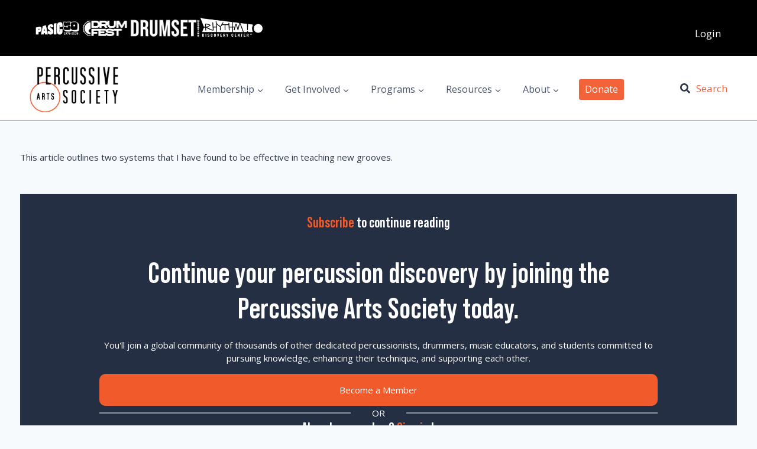

--- FILE ---
content_type: text/html; charset=UTF-8
request_url: https://pas.org/publication-articles/teaching-drumset-grooves/
body_size: 42983
content:
<!doctype html>
<html lang="en-US" class="no-js" itemtype="https://schema.org/Blog" itemscope>
<head>
	<meta charset="UTF-8">
	<meta name="viewport" content="width=device-width, initial-scale=1, minimum-scale=1">
	<meta name='robots' content='index, follow, max-image-preview:large, max-snippet:-1, max-video-preview:-1' />
	<style>img:is([sizes="auto" i], [sizes^="auto," i]) { contain-intrinsic-size: 3000px 1500px }</style>
	
	<!-- This site is optimized with the Yoast SEO Premium plugin v26.4 (Yoast SEO v26.4) - https://yoast.com/wordpress/plugins/seo/ -->
	<title>Teaching Drumset Grooves - Percussive Arts Society</title>
<link data-rocket-preload as="style" href="https://fonts.googleapis.com/css?family=Open%20Sans%3Aregular%2C700%7COswald%3A700&#038;display=swap" rel="preload">
<link href="https://fonts.googleapis.com/css?family=Open%20Sans%3Aregular%2C700%7COswald%3A700&#038;display=swap" media="print" onload="this.media=&#039;all&#039;" rel="stylesheet">
<noscript><link rel="stylesheet" href="https://fonts.googleapis.com/css?family=Open%20Sans%3Aregular%2C700%7COswald%3A700&#038;display=swap"></noscript>
	<link rel="canonical" href="https://pas.org/publication-articles/teaching-drumset-grooves/" />
	<meta property="og:locale" content="en_US" />
	<meta property="og:type" content="article" />
	<meta property="og:title" content="Teaching Drumset Grooves" />
	<meta property="og:description" content="This article outlines two systems that I have found to be effective in teaching new grooves." />
	<meta property="og:url" content="https://pas.org/publication-articles/teaching-drumset-grooves/" />
	<meta property="og:site_name" content="Percussive Arts Society" />
	<meta property="og:image" content="https://pas.org/wp-content/uploads/2024/02/0112.PNCov_.png" />
	<meta property="og:image:width" content="400" />
	<meta property="og:image:height" content="518" />
	<meta property="og:image:type" content="image/png" />
	<meta name="twitter:card" content="summary_large_image" />
	<script type="application/ld+json" class="yoast-schema-graph">{"@context":"https://schema.org","@graph":[{"@type":"WebPage","@id":"https://pas.org/publication-articles/teaching-drumset-grooves/","url":"https://pas.org/publication-articles/teaching-drumset-grooves/","name":"Teaching Drumset Grooves - Percussive Arts Society","isPartOf":{"@id":"https://pas.org/#website"},"primaryImageOfPage":{"@id":"https://pas.org/publication-articles/teaching-drumset-grooves/#primaryimage"},"image":{"@id":"https://pas.org/publication-articles/teaching-drumset-grooves/#primaryimage"},"thumbnailUrl":"https://pas.org/wp-content/uploads/2024/02/0112.PNCov_.png","datePublished":"2001-12-01T18:00:00+00:00","breadcrumb":{"@id":"https://pas.org/publication-articles/teaching-drumset-grooves/#breadcrumb"},"inLanguage":"en-US","potentialAction":[{"@type":"ReadAction","target":["https://pas.org/publication-articles/teaching-drumset-grooves/"]}]},{"@type":"ImageObject","inLanguage":"en-US","@id":"https://pas.org/publication-articles/teaching-drumset-grooves/#primaryimage","url":"https://pas.org/wp-content/uploads/2024/02/0112.PNCov_.png","contentUrl":"https://pas.org/wp-content/uploads/2024/02/0112.PNCov_.png","width":400,"height":518},{"@type":"BreadcrumbList","@id":"https://pas.org/publication-articles/teaching-drumset-grooves/#breadcrumb","itemListElement":[{"@type":"ListItem","position":1,"name":"Home","item":"https://pas.org/"},{"@type":"ListItem","position":2,"name":"Teaching Drumset Grooves"}]},{"@type":"WebSite","@id":"https://pas.org/#website","url":"https://pas.org/","name":"Percussive Arts Society","description":"","publisher":{"@id":"https://pas.org/#organization"},"potentialAction":[{"@type":"SearchAction","target":{"@type":"EntryPoint","urlTemplate":"https://pas.org/?s={search_term_string}"},"query-input":{"@type":"PropertyValueSpecification","valueRequired":true,"valueName":"search_term_string"}}],"inLanguage":"en-US"},{"@type":"Organization","@id":"https://pas.org/#organization","name":"Percussive Arts Society","url":"https://pas.org/","logo":{"@type":"ImageObject","inLanguage":"en-US","@id":"https://pas.org/#/schema/logo/image/","url":"https://pas.org/wp-content/uploads/2024/01/PASLogo_200x111.png","contentUrl":"https://pas.org/wp-content/uploads/2024/01/PASLogo_200x111.png","width":200,"height":111,"caption":"Percussive Arts Society"},"image":{"@id":"https://pas.org/#/schema/logo/image/"}}]}</script>
	<!-- / Yoast SEO Premium plugin. -->


<link rel='dns-prefetch' href='//maxcdn.bootstrapcdn.com' />
<link rel='dns-prefetch' href='//www.googletagmanager.com' />
<link rel='dns-prefetch' href='//use.typekit.net' />
<link href='https://fonts.gstatic.com' crossorigin rel='preconnect' />
<link rel="alternate" type="application/rss+xml" title="Percussive Arts Society &raquo; Feed" href="https://pas.org/feed/" />
<link rel="alternate" type="application/rss+xml" title="Percussive Arts Society &raquo; Comments Feed" href="https://pas.org/comments/feed/" />
			<script>document.documentElement.classList.remove( 'no-js' );</script>
			<link rel="alternate" type="application/rss+xml" title="Percussive Arts Society &raquo; Teaching Drumset Grooves Comments Feed" href="https://pas.org/publication-articles/teaching-drumset-grooves/feed/" />
<link rel='stylesheet' id='kadence-blocks-rowlayout-css' href='https://pas.org/wp-content/plugins/kadence-blocks/dist/style-blocks-rowlayout.css?ver=3.5.27' media='all' />
<link rel='stylesheet' id='kadence-blocks-column-css' href='https://pas.org/wp-content/plugins/kadence-blocks/dist/style-blocks-column.css?ver=3.5.27' media='all' />
<link rel='stylesheet' id='kadence-blocks-image-css' href='https://pas.org/wp-content/plugins/kadence-blocks/dist/style-blocks-image.css?ver=3.5.27' media='all' />
<link rel='stylesheet' id='kadence-blocks-spacer-css' href='https://pas.org/wp-content/plugins/kadence-blocks/dist/style-blocks-spacer.css?ver=3.5.27' media='all' />
<style id='kadence-blocks-advancedheading-inline-css'>
.wp-block-kadence-advancedheading mark{background:transparent;border-style:solid;border-width:0}.wp-block-kadence-advancedheading mark.kt-highlight{color:#f76a0c;}.kb-adv-heading-icon{display: inline-flex;justify-content: center;align-items: center;} .is-layout-constrained > .kb-advanced-heading-link {display: block;}.single-content .kadence-advanced-heading-wrapper h1, .single-content .kadence-advanced-heading-wrapper h2, .single-content .kadence-advanced-heading-wrapper h3, .single-content .kadence-advanced-heading-wrapper h4, .single-content .kadence-advanced-heading-wrapper h5, .single-content .kadence-advanced-heading-wrapper h6 {margin: 1.5em 0 .5em;}.single-content .kadence-advanced-heading-wrapper+* { margin-top:0;}.kb-screen-reader-text{position:absolute;width:1px;height:1px;padding:0;margin:-1px;overflow:hidden;clip:rect(0,0,0,0);}
</style>
<link rel='stylesheet' id='kadence-blocks-advancedbtn-css' href='https://pas.org/wp-content/plugins/kadence-blocks/dist/style-blocks-advancedbtn.css?ver=3.5.27' media='all' />
<link rel='stylesheet' id='kadence-blocks-pro-dynamichtml-css' href='https://pas.org/wp-content/plugins/kadence-blocks-pro/dist/style-blocks-dynamichtml.css?ver=2.8.4' media='all' />
<style id='wp-emoji-styles-inline-css'>

	img.wp-smiley, img.emoji {
		display: inline !important;
		border: none !important;
		box-shadow: none !important;
		height: 1em !important;
		width: 1em !important;
		margin: 0 0.07em !important;
		vertical-align: -0.1em !important;
		background: none !important;
		padding: 0 !important;
	}
</style>
<link rel='stylesheet' id='wp-block-library-css' href='https://pas.org/wp-includes/css/dist/block-library/style.min.css?ver=6.8.3' media='all' />
<style id='classic-theme-styles-inline-css'>
/*! This file is auto-generated */
.wp-block-button__link{color:#fff;background-color:#32373c;border-radius:9999px;box-shadow:none;text-decoration:none;padding:calc(.667em + 2px) calc(1.333em + 2px);font-size:1.125em}.wp-block-file__button{background:#32373c;color:#fff;text-decoration:none}
</style>
<style id='flipbox-block-flipbox-style-inline-css'>
.flip-box-block:not(.block-editor-block-list__block){background-color:transparent;height:500px;perspective:10000px}.flip-box-block:not(.block-editor-block-list__block) .flip-box-block-innner{height:100%;position:relative;transform-style:preserve-3d;transition:transform;transition-duration:1s;width:100%}.flip-box-block:not(.block-editor-block-list__block):hover>.flip-box-block-innner{transform:rotateY(180deg)}.flip-box-block:not(.block-editor-block-list__block) .flip-box-block-back,.flip-box-block:not(.block-editor-block-list__block) .flip-box-block-front{-webkit-backface-visibility:hidden;backface-visibility:hidden;height:100%;position:absolute;transform:rotateX(0deg);width:100%}.flip-box-block:not(.block-editor-block-list__block) .flip-box-block-back{transform:rotateY(180deg)}

</style>
<style id='restrict-content-pro-content-upgrade-redirect-style-inline-css'>
.wp-block-restrict-content-pro-content-upgrade-redirect .wp-block-button__width-25 {
  width: calc(25% - 0.5rem);
}
.wp-block-restrict-content-pro-content-upgrade-redirect .wp-block-button__width-25 .wp-block-button__link {
  width: 100%;
}
.wp-block-restrict-content-pro-content-upgrade-redirect .wp-block-button__width-50 {
  width: calc(50% - 0.5rem);
}
.wp-block-restrict-content-pro-content-upgrade-redirect .wp-block-button__width-50 .wp-block-button__link {
  width: 100%;
}
.wp-block-restrict-content-pro-content-upgrade-redirect .wp-block-button__width-75 {
  width: calc(75% - 0.5rem);
}
.wp-block-restrict-content-pro-content-upgrade-redirect .wp-block-button__width-75 .wp-block-button__link {
  width: 100%;
}
.wp-block-restrict-content-pro-content-upgrade-redirect .wp-block-button__width-100 {
  margin-right: 0;
  width: 100%;
}
.wp-block-restrict-content-pro-content-upgrade-redirect .wp-block-button__width-100 .wp-block-button__link {
  width: 100%;
}

/*# sourceMappingURL=style-content-upgrade-redirect.css.map*/
</style>
<style id='filebird-block-filebird-gallery-style-inline-css'>
ul.filebird-block-filebird-gallery{margin:auto!important;padding:0!important;width:100%}ul.filebird-block-filebird-gallery.layout-grid{display:grid;grid-gap:20px;align-items:stretch;grid-template-columns:repeat(var(--columns),1fr);justify-items:stretch}ul.filebird-block-filebird-gallery.layout-grid li img{border:1px solid #ccc;box-shadow:2px 2px 6px 0 rgba(0,0,0,.3);height:100%;max-width:100%;-o-object-fit:cover;object-fit:cover;width:100%}ul.filebird-block-filebird-gallery.layout-masonry{-moz-column-count:var(--columns);-moz-column-gap:var(--space);column-gap:var(--space);-moz-column-width:var(--min-width);columns:var(--min-width) var(--columns);display:block;overflow:auto}ul.filebird-block-filebird-gallery.layout-masonry li{margin-bottom:var(--space)}ul.filebird-block-filebird-gallery li{list-style:none}ul.filebird-block-filebird-gallery li figure{height:100%;margin:0;padding:0;position:relative;width:100%}ul.filebird-block-filebird-gallery li figure figcaption{background:linear-gradient(0deg,rgba(0,0,0,.7),rgba(0,0,0,.3) 70%,transparent);bottom:0;box-sizing:border-box;color:#fff;font-size:.8em;margin:0;max-height:100%;overflow:auto;padding:3em .77em .7em;position:absolute;text-align:center;width:100%;z-index:2}ul.filebird-block-filebird-gallery li figure figcaption a{color:inherit}

</style>
<style id='global-styles-inline-css'>
:root{--wp--preset--aspect-ratio--square: 1;--wp--preset--aspect-ratio--4-3: 4/3;--wp--preset--aspect-ratio--3-4: 3/4;--wp--preset--aspect-ratio--3-2: 3/2;--wp--preset--aspect-ratio--2-3: 2/3;--wp--preset--aspect-ratio--16-9: 16/9;--wp--preset--aspect-ratio--9-16: 9/16;--wp--preset--color--black: #000000;--wp--preset--color--cyan-bluish-gray: #abb8c3;--wp--preset--color--white: #ffffff;--wp--preset--color--pale-pink: #f78da7;--wp--preset--color--vivid-red: #cf2e2e;--wp--preset--color--luminous-vivid-orange: #ff6900;--wp--preset--color--luminous-vivid-amber: #fcb900;--wp--preset--color--light-green-cyan: #7bdcb5;--wp--preset--color--vivid-green-cyan: #00d084;--wp--preset--color--pale-cyan-blue: #8ed1fc;--wp--preset--color--vivid-cyan-blue: #0693e3;--wp--preset--color--vivid-purple: #9b51e0;--wp--preset--color--theme-palette-1: var(--global-palette1);--wp--preset--color--theme-palette-2: var(--global-palette2);--wp--preset--color--theme-palette-3: var(--global-palette3);--wp--preset--color--theme-palette-4: var(--global-palette4);--wp--preset--color--theme-palette-5: var(--global-palette5);--wp--preset--color--theme-palette-6: var(--global-palette6);--wp--preset--color--theme-palette-7: var(--global-palette7);--wp--preset--color--theme-palette-8: var(--global-palette8);--wp--preset--color--theme-palette-9: var(--global-palette9);--wp--preset--color--theme-palette-10: var(--global-palette10);--wp--preset--color--theme-palette-11: var(--global-palette11);--wp--preset--color--theme-palette-12: var(--global-palette12);--wp--preset--color--theme-palette-13: var(--global-palette13);--wp--preset--color--theme-palette-14: var(--global-palette14);--wp--preset--color--theme-palette-15: var(--global-palette15);--wp--preset--gradient--vivid-cyan-blue-to-vivid-purple: linear-gradient(135deg,rgba(6,147,227,1) 0%,rgb(155,81,224) 100%);--wp--preset--gradient--light-green-cyan-to-vivid-green-cyan: linear-gradient(135deg,rgb(122,220,180) 0%,rgb(0,208,130) 100%);--wp--preset--gradient--luminous-vivid-amber-to-luminous-vivid-orange: linear-gradient(135deg,rgba(252,185,0,1) 0%,rgba(255,105,0,1) 100%);--wp--preset--gradient--luminous-vivid-orange-to-vivid-red: linear-gradient(135deg,rgba(255,105,0,1) 0%,rgb(207,46,46) 100%);--wp--preset--gradient--very-light-gray-to-cyan-bluish-gray: linear-gradient(135deg,rgb(238,238,238) 0%,rgb(169,184,195) 100%);--wp--preset--gradient--cool-to-warm-spectrum: linear-gradient(135deg,rgb(74,234,220) 0%,rgb(151,120,209) 20%,rgb(207,42,186) 40%,rgb(238,44,130) 60%,rgb(251,105,98) 80%,rgb(254,248,76) 100%);--wp--preset--gradient--blush-light-purple: linear-gradient(135deg,rgb(255,206,236) 0%,rgb(152,150,240) 100%);--wp--preset--gradient--blush-bordeaux: linear-gradient(135deg,rgb(254,205,165) 0%,rgb(254,45,45) 50%,rgb(107,0,62) 100%);--wp--preset--gradient--luminous-dusk: linear-gradient(135deg,rgb(255,203,112) 0%,rgb(199,81,192) 50%,rgb(65,88,208) 100%);--wp--preset--gradient--pale-ocean: linear-gradient(135deg,rgb(255,245,203) 0%,rgb(182,227,212) 50%,rgb(51,167,181) 100%);--wp--preset--gradient--electric-grass: linear-gradient(135deg,rgb(202,248,128) 0%,rgb(113,206,126) 100%);--wp--preset--gradient--midnight: linear-gradient(135deg,rgb(2,3,129) 0%,rgb(40,116,252) 100%);--wp--preset--font-size--small: var(--global-font-size-small);--wp--preset--font-size--medium: var(--global-font-size-medium);--wp--preset--font-size--large: var(--global-font-size-large);--wp--preset--font-size--x-large: 42px;--wp--preset--font-size--larger: var(--global-font-size-larger);--wp--preset--font-size--xxlarge: var(--global-font-size-xxlarge);--wp--preset--spacing--20: 0.44rem;--wp--preset--spacing--30: 0.67rem;--wp--preset--spacing--40: 1rem;--wp--preset--spacing--50: 1.5rem;--wp--preset--spacing--60: 2.25rem;--wp--preset--spacing--70: 3.38rem;--wp--preset--spacing--80: 5.06rem;--wp--preset--shadow--natural: 6px 6px 9px rgba(0, 0, 0, 0.2);--wp--preset--shadow--deep: 12px 12px 50px rgba(0, 0, 0, 0.4);--wp--preset--shadow--sharp: 6px 6px 0px rgba(0, 0, 0, 0.2);--wp--preset--shadow--outlined: 6px 6px 0px -3px rgba(255, 255, 255, 1), 6px 6px rgba(0, 0, 0, 1);--wp--preset--shadow--crisp: 6px 6px 0px rgba(0, 0, 0, 1);}:where(.is-layout-flex){gap: 0.5em;}:where(.is-layout-grid){gap: 0.5em;}body .is-layout-flex{display: flex;}.is-layout-flex{flex-wrap: wrap;align-items: center;}.is-layout-flex > :is(*, div){margin: 0;}body .is-layout-grid{display: grid;}.is-layout-grid > :is(*, div){margin: 0;}:where(.wp-block-columns.is-layout-flex){gap: 2em;}:where(.wp-block-columns.is-layout-grid){gap: 2em;}:where(.wp-block-post-template.is-layout-flex){gap: 1.25em;}:where(.wp-block-post-template.is-layout-grid){gap: 1.25em;}.has-black-color{color: var(--wp--preset--color--black) !important;}.has-cyan-bluish-gray-color{color: var(--wp--preset--color--cyan-bluish-gray) !important;}.has-white-color{color: var(--wp--preset--color--white) !important;}.has-pale-pink-color{color: var(--wp--preset--color--pale-pink) !important;}.has-vivid-red-color{color: var(--wp--preset--color--vivid-red) !important;}.has-luminous-vivid-orange-color{color: var(--wp--preset--color--luminous-vivid-orange) !important;}.has-luminous-vivid-amber-color{color: var(--wp--preset--color--luminous-vivid-amber) !important;}.has-light-green-cyan-color{color: var(--wp--preset--color--light-green-cyan) !important;}.has-vivid-green-cyan-color{color: var(--wp--preset--color--vivid-green-cyan) !important;}.has-pale-cyan-blue-color{color: var(--wp--preset--color--pale-cyan-blue) !important;}.has-vivid-cyan-blue-color{color: var(--wp--preset--color--vivid-cyan-blue) !important;}.has-vivid-purple-color{color: var(--wp--preset--color--vivid-purple) !important;}.has-black-background-color{background-color: var(--wp--preset--color--black) !important;}.has-cyan-bluish-gray-background-color{background-color: var(--wp--preset--color--cyan-bluish-gray) !important;}.has-white-background-color{background-color: var(--wp--preset--color--white) !important;}.has-pale-pink-background-color{background-color: var(--wp--preset--color--pale-pink) !important;}.has-vivid-red-background-color{background-color: var(--wp--preset--color--vivid-red) !important;}.has-luminous-vivid-orange-background-color{background-color: var(--wp--preset--color--luminous-vivid-orange) !important;}.has-luminous-vivid-amber-background-color{background-color: var(--wp--preset--color--luminous-vivid-amber) !important;}.has-light-green-cyan-background-color{background-color: var(--wp--preset--color--light-green-cyan) !important;}.has-vivid-green-cyan-background-color{background-color: var(--wp--preset--color--vivid-green-cyan) !important;}.has-pale-cyan-blue-background-color{background-color: var(--wp--preset--color--pale-cyan-blue) !important;}.has-vivid-cyan-blue-background-color{background-color: var(--wp--preset--color--vivid-cyan-blue) !important;}.has-vivid-purple-background-color{background-color: var(--wp--preset--color--vivid-purple) !important;}.has-black-border-color{border-color: var(--wp--preset--color--black) !important;}.has-cyan-bluish-gray-border-color{border-color: var(--wp--preset--color--cyan-bluish-gray) !important;}.has-white-border-color{border-color: var(--wp--preset--color--white) !important;}.has-pale-pink-border-color{border-color: var(--wp--preset--color--pale-pink) !important;}.has-vivid-red-border-color{border-color: var(--wp--preset--color--vivid-red) !important;}.has-luminous-vivid-orange-border-color{border-color: var(--wp--preset--color--luminous-vivid-orange) !important;}.has-luminous-vivid-amber-border-color{border-color: var(--wp--preset--color--luminous-vivid-amber) !important;}.has-light-green-cyan-border-color{border-color: var(--wp--preset--color--light-green-cyan) !important;}.has-vivid-green-cyan-border-color{border-color: var(--wp--preset--color--vivid-green-cyan) !important;}.has-pale-cyan-blue-border-color{border-color: var(--wp--preset--color--pale-cyan-blue) !important;}.has-vivid-cyan-blue-border-color{border-color: var(--wp--preset--color--vivid-cyan-blue) !important;}.has-vivid-purple-border-color{border-color: var(--wp--preset--color--vivid-purple) !important;}.has-vivid-cyan-blue-to-vivid-purple-gradient-background{background: var(--wp--preset--gradient--vivid-cyan-blue-to-vivid-purple) !important;}.has-light-green-cyan-to-vivid-green-cyan-gradient-background{background: var(--wp--preset--gradient--light-green-cyan-to-vivid-green-cyan) !important;}.has-luminous-vivid-amber-to-luminous-vivid-orange-gradient-background{background: var(--wp--preset--gradient--luminous-vivid-amber-to-luminous-vivid-orange) !important;}.has-luminous-vivid-orange-to-vivid-red-gradient-background{background: var(--wp--preset--gradient--luminous-vivid-orange-to-vivid-red) !important;}.has-very-light-gray-to-cyan-bluish-gray-gradient-background{background: var(--wp--preset--gradient--very-light-gray-to-cyan-bluish-gray) !important;}.has-cool-to-warm-spectrum-gradient-background{background: var(--wp--preset--gradient--cool-to-warm-spectrum) !important;}.has-blush-light-purple-gradient-background{background: var(--wp--preset--gradient--blush-light-purple) !important;}.has-blush-bordeaux-gradient-background{background: var(--wp--preset--gradient--blush-bordeaux) !important;}.has-luminous-dusk-gradient-background{background: var(--wp--preset--gradient--luminous-dusk) !important;}.has-pale-ocean-gradient-background{background: var(--wp--preset--gradient--pale-ocean) !important;}.has-electric-grass-gradient-background{background: var(--wp--preset--gradient--electric-grass) !important;}.has-midnight-gradient-background{background: var(--wp--preset--gradient--midnight) !important;}.has-small-font-size{font-size: var(--wp--preset--font-size--small) !important;}.has-medium-font-size{font-size: var(--wp--preset--font-size--medium) !important;}.has-large-font-size{font-size: var(--wp--preset--font-size--large) !important;}.has-x-large-font-size{font-size: var(--wp--preset--font-size--x-large) !important;}
:where(.wp-block-post-template.is-layout-flex){gap: 1.25em;}:where(.wp-block-post-template.is-layout-grid){gap: 1.25em;}
:where(.wp-block-columns.is-layout-flex){gap: 2em;}:where(.wp-block-columns.is-layout-grid){gap: 2em;}
:root :where(.wp-block-pullquote){font-size: 1.5em;line-height: 1.6;}
</style>
<link rel='stylesheet' id='bootstrap-css-css' href='https://maxcdn.bootstrapcdn.com/bootstrap/4.5.2/css/bootstrap.min.css?ver=6.8.3' media='all' />
<link rel='stylesheet' id='wp-post-modal-css' href='https://pas.org/wp-content/plugins/wp-post-modal/public/css/wp-post-modal-public.css?ver=1.0.0' media='all' />
<link rel='stylesheet' id='kadence-slide-css' href='https://pas.org/wp-content/plugins/kadence-related-content/assets/css/slider.css?ver=1.0.12' media='all' />
<link rel='stylesheet' id='kadence_related_content-css' href='https://pas.org/wp-content/plugins/kadence-related-content/assets/css/related-content.css?ver=1.0.12' media='all' />
<link rel='stylesheet' id='custom-css' href='https://pas.org/wp-content/themes/kadence-child/custom.css?ver=1.0' media='all' />
<link rel='stylesheet' id='kadence-global-css' href='https://pas.org/wp-content/themes/kadence/assets/css/global.min.css?ver=1.4.2' media='all' />
<style id='kadence-global-inline-css'>
/* Kadence Base CSS */
:root{--global-palette1:#f2633a;--global-palette2:#f89d83;--global-palette3:#334466;--global-palette4:#2D3748;--global-palette5:#4A5568;--global-palette6:#718096;--global-palette7:#EDF2F7;--global-palette8:#F7FAFC;--global-palette9:#ffffff;--global-palette10:oklch(from var(--global-palette1) calc(l + 0.10 * (1 - l)) calc(c * 1.00) calc(h + 180) / 100%);--global-palette11:#13612e;--global-palette12:#1159af;--global-palette13:#b82105;--global-palette14:#f7630c;--global-palette15:#f5a524;--global-palette9rgb:255, 255, 255;--global-palette-highlight:var(--global-palette1);--global-palette-highlight-alt:var(--global-palette2);--global-palette-highlight-alt2:var(--global-palette9);--global-palette-btn-bg:var(--global-palette1);--global-palette-btn-bg-hover:var(--global-palette2);--global-palette-btn:var(--global-palette9);--global-palette-btn-hover:var(--global-palette9);--global-palette-btn-sec-bg:var(--global-palette7);--global-palette-btn-sec-bg-hover:var(--global-palette2);--global-palette-btn-sec:var(--global-palette3);--global-palette-btn-sec-hover:var(--global-palette9);--global-body-font-family:'Open Sans', sans-serif;--global-heading-font-family:Oswald, sans-serif;--global-primary-nav-font-family:inherit;--global-fallback-font:sans-serif;--global-display-fallback-font:sans-serif;--global-content-width:1260px;--global-content-wide-width:calc(1260px + 230px);--global-content-narrow-width:842px;--global-content-edge-padding:1.5rem;--global-content-boxed-padding:2rem;--global-calc-content-width:calc(1260px - var(--global-content-edge-padding) - var(--global-content-edge-padding) );--wp--style--global--content-size:var(--global-calc-content-width);}.wp-site-blocks{--global-vw:calc( 100vw - ( 0.5 * var(--scrollbar-offset)));}body{background:var(--global-palette8);}body, input, select, optgroup, textarea{font-style:normal;font-weight:normal;font-size:15px;line-height:1.6;font-family:var(--global-body-font-family);color:var(--global-palette4);}.content-bg, body.content-style-unboxed .site{background:var(--global-palette9);}h1,h2,h3,h4,h5,h6{font-family:var(--global-heading-font-family);}h1{font-style:normal;font-weight:700;font-size:32px;line-height:1.4em;color:var(--global-palette3);}h2{font-weight:700;font-size:28px;line-height:1.5;color:var(--global-palette3);}h3{font-style:normal;font-weight:700;font-size:24px;line-height:1.4em;color:var(--global-palette3);}h4{font-weight:700;font-size:22px;line-height:1.5;color:var(--global-palette4);}h5{font-weight:700;font-size:20px;line-height:1.5;color:var(--global-palette4);}h6{font-weight:700;font-size:18px;line-height:1.5;color:var(--global-palette5);}.entry-hero .kadence-breadcrumbs{max-width:1260px;}.site-container, .site-header-row-layout-contained, .site-footer-row-layout-contained, .entry-hero-layout-contained, .comments-area, .alignfull > .wp-block-cover__inner-container, .alignwide > .wp-block-cover__inner-container{max-width:var(--global-content-width);}.content-width-narrow .content-container.site-container, .content-width-narrow .hero-container.site-container{max-width:var(--global-content-narrow-width);}@media all and (min-width: 1490px){.wp-site-blocks .content-container  .alignwide{margin-left:-115px;margin-right:-115px;width:unset;max-width:unset;}}@media all and (min-width: 1102px){.content-width-narrow .wp-site-blocks .content-container .alignwide{margin-left:-130px;margin-right:-130px;width:unset;max-width:unset;}}.content-style-boxed .wp-site-blocks .entry-content .alignwide{margin-left:calc( -1 * var( --global-content-boxed-padding ) );margin-right:calc( -1 * var( --global-content-boxed-padding ) );}.content-area{margin-top:5rem;margin-bottom:5rem;}@media all and (max-width: 1024px){.content-area{margin-top:3rem;margin-bottom:3rem;}}@media all and (max-width: 767px){.content-area{margin-top:2rem;margin-bottom:2rem;}}@media all and (max-width: 1024px){:root{--global-content-boxed-padding:2rem;}}@media all and (max-width: 767px){:root{--global-content-boxed-padding:1.5rem;}}.entry-content-wrap{padding:2rem;}@media all and (max-width: 1024px){.entry-content-wrap{padding:2rem;}}@media all and (max-width: 767px){.entry-content-wrap{padding:1.5rem;}}.entry.single-entry{box-shadow:0px 15px 15px -10px rgba(0,0,0,0.05);}.entry.loop-entry{box-shadow:0px 15px 15px -10px rgba(0,0,0,0.05);}.loop-entry .entry-content-wrap{padding:2rem;}@media all and (max-width: 1024px){.loop-entry .entry-content-wrap{padding:2rem;}}@media all and (max-width: 767px){.loop-entry .entry-content-wrap{padding:1.5rem;}}button, .button, .wp-block-button__link, input[type="button"], input[type="reset"], input[type="submit"], .fl-button, .elementor-button-wrapper .elementor-button, .wc-block-components-checkout-place-order-button, .wc-block-cart__submit{box-shadow:0px 0px 0px -7px rgba(0,0,0,0);}button:hover, button:focus, button:active, .button:hover, .button:focus, .button:active, .wp-block-button__link:hover, .wp-block-button__link:focus, .wp-block-button__link:active, input[type="button"]:hover, input[type="button"]:focus, input[type="button"]:active, input[type="reset"]:hover, input[type="reset"]:focus, input[type="reset"]:active, input[type="submit"]:hover, input[type="submit"]:focus, input[type="submit"]:active, .elementor-button-wrapper .elementor-button:hover, .elementor-button-wrapper .elementor-button:focus, .elementor-button-wrapper .elementor-button:active, .wc-block-cart__submit:hover{box-shadow:0px 15px 25px -7px rgba(0,0,0,0.1);}.kb-button.kb-btn-global-outline.kb-btn-global-inherit{padding-top:calc(px - 2px);padding-right:calc(px - 2px);padding-bottom:calc(px - 2px);padding-left:calc(px - 2px);}@media all and (min-width: 1025px){.transparent-header .entry-hero .entry-hero-container-inner{padding-top:80px;}}@media all and (max-width: 1024px){.mobile-transparent-header .entry-hero .entry-hero-container-inner{padding-top:80px;}}@media all and (max-width: 767px){.mobile-transparent-header .entry-hero .entry-hero-container-inner{padding-top:80px;}}#kt-scroll-up-reader, #kt-scroll-up{border-radius:0px 0px 0px 0px;background:var(--global-palette1);bottom:30px;font-size:1.2em;padding:0.4em 0.4em 0.4em 0.4em;}#kt-scroll-up-reader.scroll-up-side-right, #kt-scroll-up.scroll-up-side-right{right:30px;}#kt-scroll-up-reader.scroll-up-side-left, #kt-scroll-up.scroll-up-side-left{left:30px;}
/* Kadence Header CSS */
@media all and (max-width: 1024px){.mobile-transparent-header #masthead{position:absolute;left:0px;right:0px;z-index:100;}.kadence-scrollbar-fixer.mobile-transparent-header #masthead{right:var(--scrollbar-offset,0);}.mobile-transparent-header #masthead, .mobile-transparent-header .site-top-header-wrap .site-header-row-container-inner, .mobile-transparent-header .site-main-header-wrap .site-header-row-container-inner, .mobile-transparent-header .site-bottom-header-wrap .site-header-row-container-inner{background:transparent;}.site-header-row-tablet-layout-fullwidth, .site-header-row-tablet-layout-standard{padding:0px;}}@media all and (min-width: 1025px){.transparent-header #masthead{position:absolute;left:0px;right:0px;z-index:100;}.transparent-header.kadence-scrollbar-fixer #masthead{right:var(--scrollbar-offset,0);}.transparent-header #masthead, .transparent-header .site-top-header-wrap .site-header-row-container-inner, .transparent-header .site-main-header-wrap .site-header-row-container-inner, .transparent-header .site-bottom-header-wrap .site-header-row-container-inner{background:transparent;}}.site-branding a.brand img{max-width:150px;}.site-branding a.brand img.svg-logo-image{width:150px;}.site-branding{padding:0px 0px 0px 0px;}#masthead, #masthead .kadence-sticky-header.item-is-fixed:not(.item-at-start):not(.site-header-row-container):not(.site-main-header-wrap), #masthead .kadence-sticky-header.item-is-fixed:not(.item-at-start) > .site-header-row-container-inner{background:#ffffff;}.site-main-header-wrap .site-header-row-container-inner{background:var(--global-palette9);border-bottom:1px solid var(--global-palette1);}.site-main-header-inner-wrap{min-height:80px;}.site-main-header-wrap .site-header-row-container-inner>.site-container{padding:15px 40px 10px 40px;}.header-navigation[class*="header-navigation-style-underline"] .header-menu-container.primary-menu-container>ul>li>a:after{width:calc( 100% - 2.25em);}.main-navigation .primary-menu-container > ul > li.menu-item > a{padding-left:calc(2.25em / 2);padding-right:calc(2.25em / 2);color:var(--global-palette5);}.main-navigation .primary-menu-container > ul > li.menu-item .dropdown-nav-special-toggle{right:calc(2.25em / 2);}.main-navigation .primary-menu-container > ul li.menu-item > a{font-style:normal;font-size:16px;}.main-navigation .primary-menu-container > ul > li.menu-item > a:hover{color:var(--global-palette-highlight);}.main-navigation .primary-menu-container > ul > li.menu-item.current-menu-item > a{color:var(--global-palette3);}.header-navigation .header-menu-container ul ul.sub-menu, .header-navigation .header-menu-container ul ul.submenu{background:var(--global-palette3);box-shadow:0px 2px 13px 0px rgba(0,0,0,0.1);}.header-navigation .header-menu-container ul ul li.menu-item, .header-menu-container ul.menu > li.kadence-menu-mega-enabled > ul > li.menu-item > a{border-bottom:1px solid rgba(255,255,255,0.1);border-radius:0px 0px 0px 0px;}.header-navigation .header-menu-container ul ul li.menu-item > a{width:200px;padding-top:1em;padding-bottom:1em;color:var(--global-palette8);font-size:12px;}.header-navigation .header-menu-container ul ul li.menu-item > a:hover{color:var(--global-palette9);background:var(--global-palette4);border-radius:0px 0px 0px 0px;}.header-navigation .header-menu-container ul ul li.menu-item.current-menu-item > a{color:var(--global-palette9);background:var(--global-palette4);border-radius:0px 0px 0px 0px;}.mobile-toggle-open-container .menu-toggle-open, .mobile-toggle-open-container .menu-toggle-open:focus{background:var(--global-palette9);color:var(--global-palette5);padding:0.4em 0.6em 0.4em 0.6em;font-size:14px;}.mobile-toggle-open-container .menu-toggle-open.menu-toggle-style-bordered{border:1px solid currentColor;}.mobile-toggle-open-container .menu-toggle-open .menu-toggle-icon{font-size:20px;}.mobile-toggle-open-container .menu-toggle-open:hover, .mobile-toggle-open-container .menu-toggle-open:focus-visible{color:var(--global-palette-highlight);background:#000000;}.mobile-navigation ul li{font-size:14px;}.mobile-navigation ul li a{padding-top:1em;padding-bottom:1em;}.mobile-navigation ul li > a, .mobile-navigation ul li.menu-item-has-children > .drawer-nav-drop-wrap{background:#000000;color:var(--global-palette8);}.mobile-navigation ul li > a:hover, .mobile-navigation ul li.menu-item-has-children > .drawer-nav-drop-wrap:hover{background:#000000;color:var(--global-palette9);}.mobile-navigation ul li.current-menu-item > a, .mobile-navigation ul li.current-menu-item.menu-item-has-children > .drawer-nav-drop-wrap{background:#000000;color:var(--global-palette-highlight);}.mobile-navigation ul li.menu-item-has-children .drawer-nav-drop-wrap, .mobile-navigation ul li:not(.menu-item-has-children) a{border-bottom:1px solid rgba(255,255,255,0.1);}.mobile-navigation:not(.drawer-navigation-parent-toggle-true) ul li.menu-item-has-children .drawer-nav-drop-wrap button{border-left:1px solid rgba(255,255,255,0.1);}#mobile-drawer .drawer-inner, #mobile-drawer.popup-drawer-layout-fullwidth.popup-drawer-animation-slice .pop-portion-bg, #mobile-drawer.popup-drawer-layout-fullwidth.popup-drawer-animation-slice.pop-animated.show-drawer .drawer-inner{background:#000000;}@media all and (max-width: 1024px){#mobile-drawer .drawer-inner, #mobile-drawer.popup-drawer-layout-fullwidth.popup-drawer-animation-slice .pop-portion-bg, #mobile-drawer.popup-drawer-layout-fullwidth.popup-drawer-animation-slice.pop-animated.show-drawer .drawer-inner{background:#000000;}}@media all and (max-width: 767px){#mobile-drawer .drawer-inner, #mobile-drawer.popup-drawer-layout-fullwidth.popup-drawer-animation-slice .pop-portion-bg, #mobile-drawer.popup-drawer-layout-fullwidth.popup-drawer-animation-slice.pop-animated.show-drawer .drawer-inner{background:#000000;}}#mobile-drawer .drawer-header .drawer-toggle{padding:0.6em 0.15em 0.6em 0.15em;font-size:24px;}#mobile-drawer .drawer-header .drawer-toggle, #mobile-drawer .drawer-header .drawer-toggle:focus{background:#000000;}#mobile-drawer .drawer-header .drawer-toggle:hover, #mobile-drawer .drawer-header .drawer-toggle:focus:hover{color:var(--global-palette9);background:#1e1313;}#main-header .header-button{font-style:normal;font-size:16px;margin:0px 0px 0px 15px;box-shadow:0px 0px 0px -7px rgba(0,0,0,0);}#main-header .header-button.button-size-custom{padding:5px 10px 5px 10px;}#main-header .header-button:hover{box-shadow:0px 15px 25px -7px rgba(0,0,0,0.1);}
/* Kadence Pro Header CSS */
.header-navigation-dropdown-direction-left ul ul.submenu, .header-navigation-dropdown-direction-left ul ul.sub-menu{right:0px;left:auto;}.rtl .header-navigation-dropdown-direction-right ul ul.submenu, .rtl .header-navigation-dropdown-direction-right ul ul.sub-menu{left:0px;right:auto;}.header-account-button .nav-drop-title-wrap > .kadence-svg-iconset, .header-account-button > .kadence-svg-iconset{font-size:1.2em;}.site-header-item .header-account-button .nav-drop-title-wrap, .site-header-item .header-account-wrap > .header-account-button{display:flex;align-items:center;}.header-account-style-icon_label .header-account-label{padding-left:5px;}.header-account-style-label_icon .header-account-label{padding-right:5px;}.site-header-item .header-account-wrap .header-account-button{text-decoration:none;box-shadow:none;color:inherit;background:transparent;padding:0.6em 0em 0.6em 0em;}.header-mobile-account-wrap .header-account-button .nav-drop-title-wrap > .kadence-svg-iconset, .header-mobile-account-wrap .header-account-button > .kadence-svg-iconset{font-size:1.2em;}.header-mobile-account-wrap .header-account-button .nav-drop-title-wrap, .header-mobile-account-wrap > .header-account-button{display:flex;align-items:center;}.header-mobile-account-wrap.header-account-style-icon_label .header-account-label{padding-left:5px;}.header-mobile-account-wrap.header-account-style-label_icon .header-account-label{padding-right:5px;}.header-mobile-account-wrap .header-account-button{text-decoration:none;box-shadow:none;color:inherit;background:transparent;padding:0.6em 0em 0.6em 0em;}#login-drawer .drawer-inner .drawer-content{display:flex;justify-content:center;align-items:center;position:absolute;top:0px;bottom:0px;left:0px;right:0px;padding:0px;}#loginform p label{display:block;}#login-drawer #loginform{width:100%;}#login-drawer #loginform input{width:100%;}#login-drawer #loginform input[type="checkbox"]{width:auto;}#login-drawer .drawer-inner .drawer-header{position:relative;z-index:100;}#login-drawer .drawer-content_inner.widget_login_form_inner{padding:2em;width:100%;max-width:350px;border-radius:.25rem;background:var(--global-palette9);color:var(--global-palette4);}#login-drawer .lost_password a{color:var(--global-palette6);}#login-drawer .lost_password, #login-drawer .register-field{text-align:center;}#login-drawer .widget_login_form_inner p{margin-top:1.2em;margin-bottom:0em;}#login-drawer .widget_login_form_inner p:first-child{margin-top:0em;}#login-drawer .widget_login_form_inner label{margin-bottom:0.5em;}#login-drawer hr.register-divider{margin:1.2em 0;border-width:1px;}#login-drawer .register-field{font-size:90%;}@media all and (min-width: 1025px){#login-drawer hr.register-divider.hide-desktop{display:none;}#login-drawer p.register-field.hide-desktop{display:none;}}@media all and (max-width: 1024px){#login-drawer hr.register-divider.hide-mobile{display:none;}#login-drawer p.register-field.hide-mobile{display:none;}}@media all and (max-width: 767px){#login-drawer hr.register-divider.hide-mobile{display:none;}#login-drawer p.register-field.hide-mobile{display:none;}}.tertiary-navigation .tertiary-menu-container > ul > li.menu-item > a{padding-left:calc(1.2em / 2);padding-right:calc(1.2em / 2);padding-top:0.6em;padding-bottom:0.6em;color:var(--global-palette5);}.tertiary-navigation .tertiary-menu-container > ul > li.menu-item > a:hover{color:var(--global-palette-highlight);}.tertiary-navigation .tertiary-menu-container > ul > li.menu-item.current-menu-item > a{color:var(--global-palette3);}.header-navigation[class*="header-navigation-style-underline"] .header-menu-container.tertiary-menu-container>ul>li>a:after{width:calc( 100% - 1.2em);}.quaternary-navigation .quaternary-menu-container > ul > li.menu-item > a{padding-left:calc(1.2em / 2);padding-right:calc(1.2em / 2);padding-top:0.6em;padding-bottom:0.6em;color:var(--global-palette5);}.quaternary-navigation .quaternary-menu-container > ul > li.menu-item > a:hover{color:var(--global-palette-highlight);}.quaternary-navigation .quaternary-menu-container > ul > li.menu-item.current-menu-item > a{color:var(--global-palette3);}.header-navigation[class*="header-navigation-style-underline"] .header-menu-container.quaternary-menu-container>ul>li>a:after{width:calc( 100% - 1.2em);}#main-header .header-divider{border-right:1px solid var(--global-palette6);height:50%;}#main-header .header-divider2{border-right:1px solid var(--global-palette6);height:50%;}#main-header .header-divider3{border-right:1px solid var(--global-palette6);height:50%;}#mobile-header .header-mobile-divider, #mobile-drawer .header-mobile-divider{border-right:1px solid var(--global-palette6);height:50%;}#mobile-drawer .header-mobile-divider{border-top:1px solid var(--global-palette6);width:50%;}#mobile-header .header-mobile-divider2{border-right:1px solid var(--global-palette6);height:50%;}#mobile-drawer .header-mobile-divider2{border-top:1px solid var(--global-palette6);width:50%;}.header-item-search-bar form ::-webkit-input-placeholder{color:currentColor;opacity:0.5;}.header-item-search-bar form ::placeholder{color:currentColor;opacity:0.5;}.header-search-bar form{max-width:100%;width:240px;}.header-mobile-search-bar form{max-width:calc(100vw - var(--global-sm-spacing) - var(--global-sm-spacing));width:240px;}.header-widget-lstyle-normal .header-widget-area-inner a:not(.button){text-decoration:underline;}.element-contact-inner-wrap{display:flex;flex-wrap:wrap;align-items:center;margin-top:-0.6em;margin-left:calc(-0.6em / 2);margin-right:calc(-0.6em / 2);}.element-contact-inner-wrap .header-contact-item{display:inline-flex;flex-wrap:wrap;align-items:center;margin-top:0.6em;margin-left:calc(0.6em / 2);margin-right:calc(0.6em / 2);}.element-contact-inner-wrap .header-contact-item .kadence-svg-iconset{font-size:1em;}.header-contact-item img{display:inline-block;}.header-contact-item .contact-label{margin-left:0.3em;}.rtl .header-contact-item .contact-label{margin-right:0.3em;margin-left:0px;}.header-mobile-contact-wrap .element-contact-inner-wrap{display:flex;flex-wrap:wrap;align-items:center;margin-top:-0.6em;margin-left:calc(-0.6em / 2);margin-right:calc(-0.6em / 2);}.header-mobile-contact-wrap .element-contact-inner-wrap .header-contact-item{display:inline-flex;flex-wrap:wrap;align-items:center;margin-top:0.6em;margin-left:calc(0.6em / 2);margin-right:calc(0.6em / 2);}.header-mobile-contact-wrap .element-contact-inner-wrap .header-contact-item .kadence-svg-iconset{font-size:1em;}#main-header .header-button2{box-shadow:0px 0px 0px -7px rgba(0,0,0,0);}#main-header .header-button2:hover{box-shadow:0px 15px 25px -7px rgba(0,0,0,0.1);}.mobile-header-button2-wrap .mobile-header-button-inner-wrap .mobile-header-button2{color:var(--global-palette4);background:var(--global-palette9);border:1px solid currentColor;box-shadow:0px 0px 0px -7px rgba(0,0,0,0);}.mobile-header-button2-wrap .mobile-header-button-inner-wrap .mobile-header-button2:hover{box-shadow:0px 15px 25px -7px rgba(0,0,0,0.1);}#widget-drawer.popup-drawer-layout-fullwidth .drawer-content .header-widget2, #widget-drawer.popup-drawer-layout-sidepanel .drawer-inner{max-width:400px;}#widget-drawer.popup-drawer-layout-fullwidth .drawer-content .header-widget2{margin:0 auto;}.widget-toggle-open{display:flex;align-items:center;background:transparent;box-shadow:none;}.widget-toggle-open:hover, .widget-toggle-open:focus{border-color:currentColor;background:transparent;box-shadow:none;}.widget-toggle-open .widget-toggle-icon{display:flex;}.widget-toggle-open .widget-toggle-label{padding-right:5px;}.rtl .widget-toggle-open .widget-toggle-label{padding-left:5px;padding-right:0px;}.widget-toggle-open .widget-toggle-label:empty, .rtl .widget-toggle-open .widget-toggle-label:empty{padding-right:0px;padding-left:0px;}.widget-toggle-open-container .widget-toggle-open{color:var(--global-palette5);padding:0.4em 0.6em 0.4em 0.6em;font-size:14px;}.widget-toggle-open-container .widget-toggle-open.widget-toggle-style-bordered{border:1px solid currentColor;}.widget-toggle-open-container .widget-toggle-open .widget-toggle-icon{font-size:20px;}.widget-toggle-open-container .widget-toggle-open:hover, .widget-toggle-open-container .widget-toggle-open:focus{color:var(--global-palette-highlight);}#widget-drawer .header-widget-2style-normal a:not(.button){text-decoration:underline;}#widget-drawer .header-widget-2style-plain a:not(.button){text-decoration:none;}#widget-drawer .header-widget2 .widget-title{color:var(--global-palette9);}#widget-drawer .header-widget2{color:var(--global-palette8);}#widget-drawer .header-widget2 a:not(.button), #widget-drawer .header-widget2 .drawer-sub-toggle{color:var(--global-palette8);}#widget-drawer .header-widget2 a:not(.button):hover, #widget-drawer .header-widget2 .drawer-sub-toggle:hover{color:var(--global-palette9);}#mobile-secondary-site-navigation ul li{font-size:14px;}#mobile-secondary-site-navigation ul li a{padding-top:1em;padding-bottom:1em;}#mobile-secondary-site-navigation ul li > a, #mobile-secondary-site-navigation ul li.menu-item-has-children > .drawer-nav-drop-wrap{color:var(--global-palette8);}#mobile-secondary-site-navigation ul li.current-menu-item > a, #mobile-secondary-site-navigation ul li.current-menu-item.menu-item-has-children > .drawer-nav-drop-wrap{color:var(--global-palette-highlight);}#mobile-secondary-site-navigation ul li.menu-item-has-children .drawer-nav-drop-wrap, #mobile-secondary-site-navigation ul li:not(.menu-item-has-children) a{border-bottom:1px solid rgba(255,255,255,0.1);}#mobile-secondary-site-navigation:not(.drawer-navigation-parent-toggle-true) ul li.menu-item-has-children .drawer-nav-drop-wrap button{border-left:1px solid rgba(255,255,255,0.1);}
</style>
<link rel='stylesheet' id='kadence-header-css' href='https://pas.org/wp-content/themes/kadence/assets/css/header.min.css?ver=1.4.2' media='all' />
<link rel='stylesheet' id='kadence-content-css' href='https://pas.org/wp-content/themes/kadence/assets/css/content.min.css?ver=1.4.2' media='all' />
<link rel='stylesheet' id='kadence-author-box-css' href='https://pas.org/wp-content/themes/kadence/assets/css/author-box.min.css?ver=1.4.2' media='all' />
<link rel='stylesheet' id='kadence-related-posts-css' href='https://pas.org/wp-content/themes/kadence/assets/css/related-posts.min.css?ver=1.4.2' media='all' />
<link rel='stylesheet' id='kad-splide-css' href='https://pas.org/wp-content/themes/kadence/assets/css/kadence-splide.min.css?ver=1.4.2' media='all' />
<link rel='stylesheet' id='kadence-footer-css' href='https://pas.org/wp-content/themes/kadence/assets/css/footer.min.css?ver=1.4.2' media='all' />
<link rel='stylesheet' id='menu-addons-css' href='https://pas.org/wp-content/plugins/kadence-pro/dist/mega-menu/menu-addon.css?ver=1.1.16' media='all' />
<link rel='stylesheet' id='custom-typekit-5208-css' href='https://use.typekit.net/are1wwo.css?ver=1.1.5' media='all' />
<link rel='stylesheet' id='custom-typekit-2217-css' href='https://use.typekit.net/are1wwo.css?ver=1.1.5' media='all' />
<style id='kadence-custom-font-css-inline-css'>
@font-face {font-family: "Bebas Neue";font-style: normal;font-weight: 400;src:url("https://pas.org/wp-content/uploads/2024/03/BebasNeue-Regular.woff2") format("woff2"),url("https://pas.org/wp-content/uploads/2024/03/BebasNeue-Regular.woff") format("woff");font-display: swap;}@font-face {font-family: "Bebas Neue Pro";font-style: normal;font-weight: 400;src:local("Bebas Neue Pro-Bold"),url("https://pas.org/wp-content/uploads/2023/09/BebasNeuePro-Bold.woff") format("woff2"),url("https://pas.org/wp-content/uploads/2023/09/BebasNeuePro-Bold.woff") format("woff");font-display: swap;}
</style>
<link rel='stylesheet' id='relevanssi-live-search-css' href='https://pas.org/wp-content/plugins/relevanssi-live-ajax-search/assets/styles/style.css?ver=2.5' media='all' />
<link rel='stylesheet' id='kadence-rcp-css' href='https://pas.org/wp-content/themes/kadence/assets/css/rcp.min.css?ver=1.4.2' media='all' />
<style id='kadence-blocks-global-variables-inline-css'>
:root {--global-kb-font-size-sm:clamp(0.8rem, 0.73rem + 0.217vw, 0.9rem);--global-kb-font-size-md:clamp(1.1rem, 0.995rem + 0.326vw, 1.25rem);--global-kb-font-size-lg:clamp(1.75rem, 1.576rem + 0.543vw, 2rem);--global-kb-font-size-xl:clamp(2.25rem, 1.728rem + 1.63vw, 3rem);--global-kb-font-size-xxl:clamp(2.5rem, 1.456rem + 3.26vw, 4rem);--global-kb-font-size-xxxl:clamp(2.75rem, 0.489rem + 7.065vw, 6rem);}
</style>
<style id='kadence_blocks_css-inline-css'>
.kb-row-layout-id2484_fb3485-e6 > .kt-row-column-wrap{column-gap:var(--global-kb-gap-lg, 4rem);max-width:1260px;margin-left:auto;margin-right:auto;padding-top:var(--global-kb-spacing-xl, 4rem);padding-bottom:var(--global-kb-spacing-md, 2rem);}.kb-row-layout-id2484_fb3485-e6 > .kt-row-column-wrap > div:not(.added-for-specificity){grid-column:initial;}.kb-row-layout-id2484_fb3485-e6 > .kt-row-column-wrap{grid-template-columns:repeat(4, minmax(0, 1fr));}.kb-row-layout-id2484_fb3485-e6{background-color:#000000;}@media all and (max-width: 1024px){.kb-row-layout-id2484_fb3485-e6 > .kt-row-column-wrap > div:not(.added-for-specificity){grid-column:initial;}}@media all and (max-width: 1024px){.kb-row-layout-id2484_fb3485-e6 > .kt-row-column-wrap{grid-template-columns:repeat(4, minmax(0, 1fr));}}@media all and (min-width: 768px) and (max-width: 1024px){.kb-row-layout-id2484_fb3485-e6{display:none !important;}}@media all and (max-width: 767px){.kb-row-layout-id2484_fb3485-e6 > .kt-row-column-wrap > div:not(.added-for-specificity){grid-column:initial;}.kb-row-layout-id2484_fb3485-e6 > .kt-row-column-wrap{grid-template-columns:minmax(0, 1fr);}.kb-row-layout-id2484_fb3485-e6{display:none !important;}}.kadence-column2484_0aae57-f0 > .kt-inside-inner-col{display:flex;}.kadence-column2484_0aae57-f0 > .kt-inside-inner-col{column-gap:var(--global-kb-gap-sm, 1rem);}.kadence-column2484_0aae57-f0 > .kt-inside-inner-col{flex-direction:column;justify-content:flex-start;}.kadence-column2484_0aae57-f0 > .kt-inside-inner-col > .aligncenter{width:100%;}.kt-row-column-wrap > .kadence-column2484_0aae57-f0{align-self:flex-start;}.kt-inner-column-height-full:not(.kt-has-1-columns) > .wp-block-kadence-column.kadence-column2484_0aae57-f0{align-self:auto;}.kt-inner-column-height-full:not(.kt-has-1-columns) > .wp-block-kadence-column.kadence-column2484_0aae57-f0 > .kt-inside-inner-col{flex-direction:column;justify-content:flex-start;}@media all and (max-width: 1024px){.kt-row-column-wrap > .kadence-column2484_0aae57-f0{align-self:flex-start;}}@media all and (max-width: 1024px){.kt-inner-column-height-full:not(.kt-has-1-columns) > .wp-block-kadence-column.kadence-column2484_0aae57-f0{align-self:auto;}}@media all and (max-width: 1024px){.kt-inner-column-height-full:not(.kt-has-1-columns) > .wp-block-kadence-column.kadence-column2484_0aae57-f0 > .kt-inside-inner-col{flex-direction:column;justify-content:flex-start;}}@media all and (max-width: 1024px){.kadence-column2484_0aae57-f0 > .kt-inside-inner-col{flex-direction:column;justify-content:flex-start;}}@media all and (max-width: 767px){.kt-row-column-wrap > .kadence-column2484_0aae57-f0{align-self:flex-start;}.kt-inner-column-height-full:not(.kt-has-1-columns) > .wp-block-kadence-column.kadence-column2484_0aae57-f0{align-self:auto;}.kt-inner-column-height-full:not(.kt-has-1-columns) > .wp-block-kadence-column.kadence-column2484_0aae57-f0 > .kt-inside-inner-col{flex-direction:column;justify-content:flex-start;}.kadence-column2484_0aae57-f0 > .kt-inside-inner-col{flex-direction:column;justify-content:flex-start;}}.kb-image2484_949a58-f7.kb-image-is-ratio-size, .kb-image2484_949a58-f7 .kb-image-is-ratio-size{max-width:195px;width:100%;}.wp-block-kadence-column > .kt-inside-inner-col > .kb-image2484_949a58-f7.kb-image-is-ratio-size, .wp-block-kadence-column > .kt-inside-inner-col > .kb-image2484_949a58-f7 .kb-image-is-ratio-size{align-self:unset;}.kb-image2484_949a58-f7{max-width:195px;}.image-is-svg.kb-image2484_949a58-f7{-webkit-flex:0 1 100%;flex:0 1 100%;}.image-is-svg.kb-image2484_949a58-f7 img{width:100%;}.kb-image2484_949a58-f7 .kb-image-has-overlay:after{opacity:0.3;}@media all and (max-width: 1024px){.kb-image2484_949a58-f7.kb-image-is-ratio-size, .kb-image2484_949a58-f7 .kb-image-is-ratio-size{max-width:195px;width:100%;}}@media all and (max-width: 1024px){.kb-image2484_949a58-f7{max-width:195px;}}.kadence-column2484_809d22-cf > .kt-inside-inner-col{display:flex;}.kadence-column2484_809d22-cf > .kt-inside-inner-col{column-gap:var(--global-kb-gap-sm, 1rem);}.kadence-column2484_809d22-cf > .kt-inside-inner-col{flex-direction:column;justify-content:flex-start;}.kadence-column2484_809d22-cf > .kt-inside-inner-col > .aligncenter{width:100%;}.kt-row-column-wrap > .kadence-column2484_809d22-cf{align-self:flex-start;}.kt-inner-column-height-full:not(.kt-has-1-columns) > .wp-block-kadence-column.kadence-column2484_809d22-cf{align-self:auto;}.kt-inner-column-height-full:not(.kt-has-1-columns) > .wp-block-kadence-column.kadence-column2484_809d22-cf > .kt-inside-inner-col{flex-direction:column;justify-content:flex-start;}@media all and (max-width: 1024px){.kt-row-column-wrap > .kadence-column2484_809d22-cf{align-self:flex-start;}}@media all and (max-width: 1024px){.kt-inner-column-height-full:not(.kt-has-1-columns) > .wp-block-kadence-column.kadence-column2484_809d22-cf{align-self:auto;}}@media all and (max-width: 1024px){.kt-inner-column-height-full:not(.kt-has-1-columns) > .wp-block-kadence-column.kadence-column2484_809d22-cf > .kt-inside-inner-col{flex-direction:column;justify-content:flex-start;}}@media all and (max-width: 1024px){.kadence-column2484_809d22-cf > .kt-inside-inner-col{flex-direction:column;justify-content:flex-start;}}@media all and (max-width: 767px){.kt-row-column-wrap > .kadence-column2484_809d22-cf{align-self:flex-start;}.kt-inner-column-height-full:not(.kt-has-1-columns) > .wp-block-kadence-column.kadence-column2484_809d22-cf{align-self:auto;}.kt-inner-column-height-full:not(.kt-has-1-columns) > .wp-block-kadence-column.kadence-column2484_809d22-cf > .kt-inside-inner-col{flex-direction:column;justify-content:flex-start;}.kadence-column2484_809d22-cf > .kt-inside-inner-col{flex-direction:column;justify-content:flex-start;}}.kb-image2484_eb76f5-6c .kb-image-has-overlay:after{opacity:0.3;}.kadence-column2484_98efef-87 > .kt-inside-inner-col{column-gap:var(--global-kb-gap-sm, 1rem);}.kadence-column2484_98efef-87 > .kt-inside-inner-col{flex-direction:column;}.kadence-column2484_98efef-87 > .kt-inside-inner-col > .aligncenter{width:100%;}@media all and (max-width: 1024px){.kadence-column2484_98efef-87 > .kt-inside-inner-col{flex-direction:column;justify-content:center;}}@media all and (max-width: 767px){.kadence-column2484_98efef-87 > .kt-inside-inner-col{flex-direction:column;justify-content:center;}}.kb-image2484_987c96-c7.kb-image-is-ratio-size, .kb-image2484_987c96-c7 .kb-image-is-ratio-size{max-width:150px;width:100%;}.wp-block-kadence-column > .kt-inside-inner-col > .kb-image2484_987c96-c7.kb-image-is-ratio-size, .wp-block-kadence-column > .kt-inside-inner-col > .kb-image2484_987c96-c7 .kb-image-is-ratio-size{align-self:unset;}.kb-image2484_987c96-c7 figure{max-width:150px;}.kb-image2484_987c96-c7 .image-is-svg, .kb-image2484_987c96-c7 .image-is-svg img{width:100%;}.kb-image2484_987c96-c7 .kb-image-has-overlay:after{opacity:0.3;}.kb-image2484_4962b1-ca.kb-image-is-ratio-size, .kb-image2484_4962b1-ca .kb-image-is-ratio-size{max-width:130px;width:100%;}.wp-block-kadence-column > .kt-inside-inner-col > .kb-image2484_4962b1-ca.kb-image-is-ratio-size, .wp-block-kadence-column > .kt-inside-inner-col > .kb-image2484_4962b1-ca .kb-image-is-ratio-size{align-self:unset;}.kb-image2484_4962b1-ca figure{max-width:130px;}.kb-image2484_4962b1-ca .image-is-svg, .kb-image2484_4962b1-ca .image-is-svg img{width:100%;}.kb-image2484_4962b1-ca .kb-image-has-overlay:after{opacity:0.3;}.kb-image2484_afcdc6-82 .kb-image-has-overlay:after{opacity:0.3;}.kadence-column2484_4a12bc-3f > .kt-inside-inner-col{padding-left:var(--global-kb-spacing-sm, 1.5rem);}.kadence-column2484_4a12bc-3f > .kt-inside-inner-col{border-left:1px solid var(--global-palette1, #3182CE);}.kadence-column2484_4a12bc-3f > .kt-inside-inner-col{column-gap:var(--global-kb-gap-sm, 1rem);}.kadence-column2484_4a12bc-3f > .kt-inside-inner-col{flex-direction:column;}.kadence-column2484_4a12bc-3f > .kt-inside-inner-col > .aligncenter{width:100%;}@media all and (max-width: 1024px){.kadence-column2484_4a12bc-3f > .kt-inside-inner-col{border-left:1px solid var(--global-palette1, #3182CE);flex-direction:column;justify-content:center;}}@media all and (max-width: 767px){.kadence-column2484_4a12bc-3f > .kt-inside-inner-col{border-left:1px solid var(--global-palette1, #3182CE);flex-direction:column;justify-content:center;}}.kb-row-layout-id2484_37729d-53 > .kt-row-column-wrap{column-gap:var(--global-kb-gap-lg, 4rem);max-width:1260px;margin-left:auto;margin-right:auto;padding-top:var(--global-kb-spacing-xl, 4rem);padding-bottom:var(--global-kb-spacing-md, 2rem);}.kb-row-layout-id2484_37729d-53 > .kt-row-column-wrap > div:not(.added-for-specificity){grid-column:initial;}.kb-row-layout-id2484_37729d-53 > .kt-row-column-wrap{grid-template-columns:repeat(4, minmax(0, 1fr));}.kb-row-layout-id2484_37729d-53{background-color:#000000;}@media all and (min-width: 1025px){.kb-row-layout-id2484_37729d-53{display:none !important;}}@media all and (max-width: 1024px){.kb-row-layout-id2484_37729d-53 > .kt-row-column-wrap > div:not(.added-for-specificity){grid-column:initial;}}@media all and (max-width: 1024px){.kb-row-layout-id2484_37729d-53 > .kt-row-column-wrap{grid-template-columns:repeat(4, minmax(0, 1fr));}}@media all and (max-width: 767px){.kb-row-layout-id2484_37729d-53 > .kt-row-column-wrap > div:not(.added-for-specificity){grid-column:initial;}.kb-row-layout-id2484_37729d-53 > .kt-row-column-wrap{grid-template-columns:minmax(0, 1fr);}.kb-row-layout-id2484_37729d-53{display:none !important;}}.kadence-column2484_a9e24d-d3 > .kt-inside-inner-col{display:flex;}.kadence-column2484_a9e24d-d3 > .kt-inside-inner-col{column-gap:var(--global-kb-gap-sm, 1rem);}.kadence-column2484_a9e24d-d3 > .kt-inside-inner-col{flex-direction:column;justify-content:flex-start;}.kadence-column2484_a9e24d-d3 > .kt-inside-inner-col > .aligncenter{width:100%;}.kt-row-column-wrap > .kadence-column2484_a9e24d-d3{align-self:flex-start;}.kt-inner-column-height-full:not(.kt-has-1-columns) > .wp-block-kadence-column.kadence-column2484_a9e24d-d3{align-self:auto;}.kt-inner-column-height-full:not(.kt-has-1-columns) > .wp-block-kadence-column.kadence-column2484_a9e24d-d3 > .kt-inside-inner-col{flex-direction:column;justify-content:flex-start;}@media all and (max-width: 1024px){.kt-row-column-wrap > .kadence-column2484_a9e24d-d3{align-self:flex-start;}}@media all and (max-width: 1024px){.kt-inner-column-height-full:not(.kt-has-1-columns) > .wp-block-kadence-column.kadence-column2484_a9e24d-d3{align-self:auto;}}@media all and (max-width: 1024px){.kt-inner-column-height-full:not(.kt-has-1-columns) > .wp-block-kadence-column.kadence-column2484_a9e24d-d3 > .kt-inside-inner-col{flex-direction:column;justify-content:flex-start;}}@media all and (max-width: 1024px){.kadence-column2484_a9e24d-d3 > .kt-inside-inner-col{flex-direction:column;justify-content:flex-start;}}@media all and (max-width: 767px){.kt-row-column-wrap > .kadence-column2484_a9e24d-d3{align-self:flex-start;}.kt-inner-column-height-full:not(.kt-has-1-columns) > .wp-block-kadence-column.kadence-column2484_a9e24d-d3{align-self:auto;}.kt-inner-column-height-full:not(.kt-has-1-columns) > .wp-block-kadence-column.kadence-column2484_a9e24d-d3 > .kt-inside-inner-col{flex-direction:column;justify-content:flex-start;}.kadence-column2484_a9e24d-d3 > .kt-inside-inner-col{flex-direction:column;justify-content:flex-start;}}.kb-image2484_59a6b9-49 .kb-image-has-overlay:after{opacity:0.3;}.kadence-column2484_3863d9-05 > .kt-inside-inner-col{display:flex;}.kadence-column2484_3863d9-05 > .kt-inside-inner-col{column-gap:var(--global-kb-gap-sm, 1rem);}.kadence-column2484_3863d9-05 > .kt-inside-inner-col{flex-direction:column;justify-content:flex-start;}.kadence-column2484_3863d9-05 > .kt-inside-inner-col > .aligncenter{width:100%;}.kt-row-column-wrap > .kadence-column2484_3863d9-05{align-self:flex-start;}.kt-inner-column-height-full:not(.kt-has-1-columns) > .wp-block-kadence-column.kadence-column2484_3863d9-05{align-self:auto;}.kt-inner-column-height-full:not(.kt-has-1-columns) > .wp-block-kadence-column.kadence-column2484_3863d9-05 > .kt-inside-inner-col{flex-direction:column;justify-content:flex-start;}@media all and (max-width: 1024px){.kt-row-column-wrap > .kadence-column2484_3863d9-05{align-self:flex-start;}}@media all and (max-width: 1024px){.kt-inner-column-height-full:not(.kt-has-1-columns) > .wp-block-kadence-column.kadence-column2484_3863d9-05{align-self:auto;}}@media all and (max-width: 1024px){.kt-inner-column-height-full:not(.kt-has-1-columns) > .wp-block-kadence-column.kadence-column2484_3863d9-05 > .kt-inside-inner-col{flex-direction:column;justify-content:flex-start;}}@media all and (max-width: 1024px){.kadence-column2484_3863d9-05 > .kt-inside-inner-col{flex-direction:column;justify-content:flex-start;}}@media all and (max-width: 767px){.kt-row-column-wrap > .kadence-column2484_3863d9-05{align-self:flex-start;}.kt-inner-column-height-full:not(.kt-has-1-columns) > .wp-block-kadence-column.kadence-column2484_3863d9-05{align-self:auto;}.kt-inner-column-height-full:not(.kt-has-1-columns) > .wp-block-kadence-column.kadence-column2484_3863d9-05 > .kt-inside-inner-col{flex-direction:column;justify-content:flex-start;}.kadence-column2484_3863d9-05 > .kt-inside-inner-col{flex-direction:column;justify-content:flex-start;}}.kb-image2484_97b1ca-a3 .kb-image-has-overlay:after{opacity:0.3;}.kadence-column2484_485552-fe > .kt-inside-inner-col{column-gap:var(--global-kb-gap-sm, 1rem);}.kadence-column2484_485552-fe > .kt-inside-inner-col{flex-direction:column;}.kadence-column2484_485552-fe > .kt-inside-inner-col > .aligncenter{width:100%;}@media all and (max-width: 1024px){.kadence-column2484_485552-fe > .kt-inside-inner-col{flex-direction:column;justify-content:center;}}@media all and (max-width: 767px){.kadence-column2484_485552-fe > .kt-inside-inner-col{flex-direction:column;justify-content:center;}}.kb-image2484_0dd573-69.kb-image-is-ratio-size, .kb-image2484_0dd573-69 .kb-image-is-ratio-size{max-width:150px;width:100%;}.wp-block-kadence-column > .kt-inside-inner-col > .kb-image2484_0dd573-69.kb-image-is-ratio-size, .wp-block-kadence-column > .kt-inside-inner-col > .kb-image2484_0dd573-69 .kb-image-is-ratio-size{align-self:unset;}.kb-image2484_0dd573-69 figure{max-width:150px;}.kb-image2484_0dd573-69 .image-is-svg, .kb-image2484_0dd573-69 .image-is-svg img{width:100%;}.kb-image2484_0dd573-69 .kb-image-has-overlay:after{opacity:0.3;}.kb-image2484_bfe2d5-c9.kb-image-is-ratio-size, .kb-image2484_bfe2d5-c9 .kb-image-is-ratio-size{max-width:130px;width:100%;}.wp-block-kadence-column > .kt-inside-inner-col > .kb-image2484_bfe2d5-c9.kb-image-is-ratio-size, .wp-block-kadence-column > .kt-inside-inner-col > .kb-image2484_bfe2d5-c9 .kb-image-is-ratio-size{align-self:unset;}.kb-image2484_bfe2d5-c9 figure{max-width:130px;}.kb-image2484_bfe2d5-c9 .image-is-svg, .kb-image2484_bfe2d5-c9 .image-is-svg img{width:100%;}.kb-image2484_bfe2d5-c9 .kb-image-has-overlay:after{opacity:0.3;}.kb-image2484_b5b5ee-b1 .kb-image-has-overlay:after{opacity:0.3;}.kadence-column2484_2a3291-c5 > .kt-inside-inner-col{padding-left:var(--global-kb-spacing-sm, 1.5rem);}.kadence-column2484_2a3291-c5 > .kt-inside-inner-col{border-left:1px solid var(--global-palette1, #3182CE);}.kadence-column2484_2a3291-c5 > .kt-inside-inner-col{column-gap:var(--global-kb-gap-sm, 1rem);}.kadence-column2484_2a3291-c5 > .kt-inside-inner-col{flex-direction:column;}.kadence-column2484_2a3291-c5 > .kt-inside-inner-col > .aligncenter{width:100%;}@media all and (max-width: 1024px){.kadence-column2484_2a3291-c5 > .kt-inside-inner-col{border-left:1px solid var(--global-palette1, #3182CE);flex-direction:column;justify-content:center;}}@media all and (max-width: 767px){.kadence-column2484_2a3291-c5 > .kt-inside-inner-col{border-left:1px solid var(--global-palette1, #3182CE);flex-direction:column;justify-content:center;}}.kb-row-layout-id2484_9a1020-46 > .kt-row-column-wrap{padding-top:var( --global-kb-row-default-top, var(--global-kb-spacing-sm, 1.5rem) );padding-bottom:var( --global-kb-row-default-bottom, var(--global-kb-spacing-sm, 1.5rem) );grid-template-columns:minmax(0, 1fr);}.kb-row-layout-id2484_9a1020-46{background-color:#000000;}@media all and (max-width: 767px){.kb-row-layout-id2484_9a1020-46 > .kt-row-column-wrap{grid-template-columns:minmax(0, 1fr);}.kb-row-layout-id2484_9a1020-46{display:none !important;}}.kadence-column2484_f56abb-4c > .kt-inside-inner-col{column-gap:var(--global-kb-gap-sm, 1rem);}.kadence-column2484_f56abb-4c > .kt-inside-inner-col{flex-direction:column;}.kadence-column2484_f56abb-4c > .kt-inside-inner-col > .aligncenter{width:100%;}@media all and (max-width: 1024px){.kadence-column2484_f56abb-4c > .kt-inside-inner-col{flex-direction:column;justify-content:center;}}@media all and (max-width: 767px){.kadence-column2484_f56abb-4c > .kt-inside-inner-col{flex-direction:column;justify-content:center;}}.kb-row-layout-id2484_b29a26-2b > .kt-row-column-wrap{padding-top:var( --global-kb-row-default-top, var(--global-kb-spacing-sm, 1.5rem) );padding-bottom:var( --global-kb-row-default-bottom, var(--global-kb-spacing-sm, 1.5rem) );grid-template-columns:minmax(0, 1fr);}.kb-row-layout-id2484_b29a26-2b{background-color:#000000;}@media all and (min-width: 1025px){.kb-row-layout-id2484_b29a26-2b{display:none !important;}}@media all and (min-width: 768px) and (max-width: 1024px){.kb-row-layout-id2484_b29a26-2b{display:none !important;}}@media all and (max-width: 767px){.kb-row-layout-wrap.wp-block-kadence-rowlayout.kb-row-layout-id2484_b29a26-2b{margin-top:var(--global-kb-spacing-lg, 3rem);}.kb-row-layout-id2484_b29a26-2b > .kt-row-column-wrap{grid-template-columns:minmax(0, 1fr);}}.kadence-column2484_b541c9-76 > .kt-inside-inner-col{column-gap:var(--global-kb-gap-sm, 1rem);}.kadence-column2484_b541c9-76 > .kt-inside-inner-col{flex-direction:column;}.kadence-column2484_b541c9-76 > .kt-inside-inner-col > .aligncenter{width:100%;}@media all and (max-width: 1024px){.kadence-column2484_b541c9-76 > .kt-inside-inner-col{flex-direction:column;justify-content:center;}}@media all and (max-width: 767px){.kadence-column2484_b541c9-76 > .kt-inside-inner-col{flex-direction:column;justify-content:center;}}.wp-block-kadence-image.kb-image2484_9695b6-0a:not(.kb-specificity-added):not(.kb-extra-specificity-added){margin-bottom:0px;}.kb-image2484_9695b6-0a.kb-image-is-ratio-size, .kb-image2484_9695b6-0a .kb-image-is-ratio-size{max-width:124px;width:100%;}.wp-block-kadence-column > .kt-inside-inner-col > .kb-image2484_9695b6-0a.kb-image-is-ratio-size, .wp-block-kadence-column > .kt-inside-inner-col > .kb-image2484_9695b6-0a .kb-image-is-ratio-size{align-self:unset;}.kb-image2484_9695b6-0a figure{max-width:124px;}.kb-image2484_9695b6-0a .image-is-svg, .kb-image2484_9695b6-0a .image-is-svg img{width:100%;}.kb-image2484_9695b6-0a .kb-image-has-overlay:after{opacity:0.3;}.wp-block-kadence-spacer.kt-block-spacer-2484_56f57f-3c .kt-divider{border-top-color:var(--global-palette1, #3182CE);width:80%;}.kb-row-layout-id2484_5eda7d-19 > .kt-row-column-wrap{padding-top:var( --global-kb-row-default-top, var(--global-kb-spacing-sm, 1.5rem) );padding-bottom:var( --global-kb-row-default-bottom, var(--global-kb-spacing-sm, 1.5rem) );grid-template-columns:minmax(0, 1fr);}.kb-row-layout-id2484_5eda7d-19{background-color:#000000;}@media all and (min-width: 1025px){.kb-row-layout-id2484_5eda7d-19{display:none !important;}}@media all and (min-width: 768px) and (max-width: 1024px){.kb-row-layout-id2484_5eda7d-19{display:none !important;}}@media all and (max-width: 767px){.kb-row-layout-id2484_5eda7d-19 > .kt-row-column-wrap{grid-template-columns:minmax(0, 1fr);}}.kadence-column2484_e7d5b1-7a > .kt-inside-inner-col{column-gap:var(--global-kb-gap-sm, 1rem);}.kadence-column2484_e7d5b1-7a > .kt-inside-inner-col{flex-direction:column;}.kadence-column2484_e7d5b1-7a > .kt-inside-inner-col > .aligncenter{width:100%;}@media all and (max-width: 1024px){.kadence-column2484_e7d5b1-7a > .kt-inside-inner-col{flex-direction:column;justify-content:center;}}@media all and (max-width: 767px){.kadence-column2484_e7d5b1-7a > .kt-inside-inner-col{flex-direction:column;justify-content:center;}}.kb-row-layout-id3935_5dbfc4-c5 > .kt-row-column-wrap{column-gap:var(--global-kb-gap-none, 0rem );row-gap:var(--global-kb-gap-sm, 1rem);max-width:1260px;margin-left:auto;margin-right:auto;padding-top:var(--global-kb-spacing-sm, 1.5rem);padding-right:var(--global-kb-spacing-lg, 3rem);padding-bottom:var(--global-kb-spacing-xxs, 0.5rem);padding-left:var(--global-kb-spacing-lg, 3rem);grid-template-columns:minmax(0, 1fr);}.kb-row-layout-id3935_5dbfc4-c5{background-color:#000000;}@media all and (min-width: 1025px){.kb-row-layout-id3935_5dbfc4-c5{display:none !important;}}@media all and (max-width: 1024px){.kb-row-layout-id3935_5dbfc4-c5 > .kt-row-column-wrap{grid-template-columns:minmax(0, 1fr);}}@media all and (min-width: 768px) and (max-width: 1024px){.kb-row-layout-id3935_5dbfc4-c5{display:none !important;}}@media all and (max-width: 767px){.kb-row-layout-id3935_5dbfc4-c5 > .kt-row-column-wrap{grid-template-columns:minmax(0, 1fr);}}.kadence-column3935_7e0a9f-27 > .kt-inside-inner-col{padding-top:0px;padding-right:0px;padding-bottom:0px;padding-left:0px;}.kadence-column3935_7e0a9f-27 > .kt-inside-inner-col{border-bottom:1px solid var(--global-palette9, #ffffff);}.kadence-column3935_7e0a9f-27 > .kt-inside-inner-col{column-gap:var(--global-kb-gap-sm, 1rem);}.kadence-column3935_7e0a9f-27 > .kt-inside-inner-col{flex-direction:column;}.kadence-column3935_7e0a9f-27 > .kt-inside-inner-col > .aligncenter{width:100%;}.kadence-column3935_7e0a9f-27, .kt-inside-inner-col > .kadence-column3935_7e0a9f-27:not(.specificity){margin-top:0px;margin-right:0px;margin-bottom:0px;margin-left:0px;}@media all and (max-width: 1024px){.kadence-column3935_7e0a9f-27 > .kt-inside-inner-col{border-bottom:1px solid var(--global-palette9, #ffffff);flex-direction:column;justify-content:center;}}@media all and (max-width: 767px){.kadence-column3935_7e0a9f-27 > .kt-inside-inner-col{border-bottom:1px solid var(--global-palette9, #ffffff);flex-direction:column;justify-content:center;}}.wp-block-kadence-advancedheading.kt-adv-heading3935_ab35b9-7a, .wp-block-kadence-advancedheading.kt-adv-heading3935_ab35b9-7a[data-kb-block="kb-adv-heading3935_ab35b9-7a"]{text-align:center;font-size:14px;font-weight:700;}.wp-block-kadence-advancedheading.kt-adv-heading3935_ab35b9-7a mark.kt-highlight, .wp-block-kadence-advancedheading.kt-adv-heading3935_ab35b9-7a[data-kb-block="kb-adv-heading3935_ab35b9-7a"] mark.kt-highlight{-webkit-box-decoration-break:clone;box-decoration-break:clone;}.kadence-column3935_470187-02 > .kt-inside-inner-col{column-gap:var(--global-kb-gap-sm, 1rem);}.kadence-column3935_470187-02 > .kt-inside-inner-col{flex-direction:column;}.kadence-column3935_470187-02 > .kt-inside-inner-col > .aligncenter{width:100%;}.kadence-column3935_470187-02{text-align:right;}@media all and (max-width: 1024px){.kadence-column3935_470187-02 > .kt-inside-inner-col{flex-direction:column;justify-content:center;}}@media all and (max-width: 767px){.kadence-column3935_470187-02 > .kt-inside-inner-col{flex-direction:column;justify-content:center;}}.kb-row-layout-id3935_1fb397-04 > .kt-row-column-wrap{max-width:1260px;margin-left:auto;margin-right:auto;padding-top:var(--global-kb-spacing-sm, 1.5rem);padding-right:var(--global-kb-spacing-lg, 3rem);padding-bottom:var(--global-kb-spacing-sm, 1.5rem);padding-left:var(--global-kb-spacing-lg, 3rem);grid-template-columns:minmax(0, 2fr) minmax(0, 1fr);}.kb-row-layout-id3935_1fb397-04{background-color:#000000;}@media all and (max-width: 767px){.kb-row-layout-id3935_1fb397-04 > .kt-row-column-wrap{grid-template-columns:minmax(0, 1fr);}.kb-row-layout-id3935_1fb397-04{display:none !important;}}.kadence-column3935_3272fb-0e > .kt-inside-inner-col{display:flex;}.kadence-column3935_3272fb-0e > .kt-inside-inner-col{padding-top:0px;padding-right:0px;padding-bottom:0px;padding-left:0px;}.kadence-column3935_3272fb-0e > .kt-inside-inner-col{column-gap:var(--global-kb-gap-sm, 1rem);}.kadence-column3935_3272fb-0e > .kt-inside-inner-col{flex-direction:row;flex-wrap:wrap;align-items:center;}.kadence-column3935_3272fb-0e > .kt-inside-inner-col > *, .kadence-column3935_3272fb-0e > .kt-inside-inner-col > figure.wp-block-image, .kadence-column3935_3272fb-0e > .kt-inside-inner-col > figure.wp-block-kadence-image{margin-top:0px;margin-bottom:0px;}.kadence-column3935_3272fb-0e > .kt-inside-inner-col > .kb-image-is-ratio-size{flex-grow:1;}.kadence-column3935_3272fb-0e, .kt-inside-inner-col > .kadence-column3935_3272fb-0e:not(.specificity){margin-top:0px;margin-right:0px;margin-bottom:0px;margin-left:0px;}@media all and (max-width: 1024px){.kadence-column3935_3272fb-0e > .kt-inside-inner-col{flex-direction:row;flex-wrap:wrap;align-items:center;}}@media all and (min-width: 768px) and (max-width: 1024px){.kadence-column3935_3272fb-0e > .kt-inside-inner-col > *, .kadence-column3935_3272fb-0e > .kt-inside-inner-col > figure.wp-block-image, .kadence-column3935_3272fb-0e > .kt-inside-inner-col > figure.wp-block-kadence-image{margin-top:0px;margin-bottom:0px;}.kadence-column3935_3272fb-0e > .kt-inside-inner-col > .kb-image-is-ratio-size{flex-grow:1;}}@media all and (max-width: 767px){.kadence-column3935_3272fb-0e > .kt-inside-inner-col{flex-direction:row;flex-wrap:wrap;justify-content:flex-start;}.kadence-column3935_3272fb-0e > .kt-inside-inner-col > *, .kadence-column3935_3272fb-0e > .kt-inside-inner-col > figure.wp-block-image, .kadence-column3935_3272fb-0e > .kt-inside-inner-col > figure.wp-block-kadence-image{margin-top:0px;margin-bottom:0px;}.kadence-column3935_3272fb-0e > .kt-inside-inner-col > .kb-image-is-ratio-size{flex-grow:1;}}.kb-image3935_e58425-95.kb-image-is-ratio-size, .kb-image3935_e58425-95 .kb-image-is-ratio-size{max-width:78px;width:100%;}.wp-block-kadence-column > .kt-inside-inner-col > .kb-image3935_e58425-95.kb-image-is-ratio-size, .wp-block-kadence-column > .kt-inside-inner-col > .kb-image3935_e58425-95 .kb-image-is-ratio-size{align-self:unset;}.kb-image3935_e58425-95{max-width:78px;}.image-is-svg.kb-image3935_e58425-95{-webkit-flex:0 1 100%;flex:0 1 100%;}.image-is-svg.kb-image3935_e58425-95 img{width:100%;}.kb-image3935_e58425-95 .kb-image-has-overlay:after{opacity:0.3;}.kb-image3935_d5e039-0c.kb-image-is-ratio-size, .kb-image3935_d5e039-0c .kb-image-is-ratio-size{max-width:84px;width:100%;}.wp-block-kadence-column > .kt-inside-inner-col > .kb-image3935_d5e039-0c.kb-image-is-ratio-size, .wp-block-kadence-column > .kt-inside-inner-col > .kb-image3935_d5e039-0c .kb-image-is-ratio-size{align-self:unset;}.kb-image3935_d5e039-0c{max-width:84px;}.image-is-svg.kb-image3935_d5e039-0c{-webkit-flex:0 1 100%;flex:0 1 100%;}.image-is-svg.kb-image3935_d5e039-0c img{width:100%;}.kb-image3935_d5e039-0c .kb-image-has-overlay:after{opacity:0.3;}.kb-image3935_2ba829-b3.kb-image-is-ratio-size, .kb-image3935_2ba829-b3 .kb-image-is-ratio-size{max-width:118px;width:100%;}.wp-block-kadence-column > .kt-inside-inner-col > .kb-image3935_2ba829-b3.kb-image-is-ratio-size, .wp-block-kadence-column > .kt-inside-inner-col > .kb-image3935_2ba829-b3 .kb-image-is-ratio-size{align-self:unset;}.kb-image3935_2ba829-b3{max-width:118px;}.image-is-svg.kb-image3935_2ba829-b3{-webkit-flex:0 1 100%;flex:0 1 100%;}.image-is-svg.kb-image3935_2ba829-b3 img{width:100%;}.kb-image3935_2ba829-b3 .kb-image-has-overlay:after{opacity:0.3;}.kb-image3935_bfc5d4-d8.kb-image-is-ratio-size, .kb-image3935_bfc5d4-d8 .kb-image-is-ratio-size{max-width:107px;width:100%;}.wp-block-kadence-column > .kt-inside-inner-col > .kb-image3935_bfc5d4-d8.kb-image-is-ratio-size, .wp-block-kadence-column > .kt-inside-inner-col > .kb-image3935_bfc5d4-d8 .kb-image-is-ratio-size{align-self:unset;}.kb-image3935_bfc5d4-d8{max-width:107px;}.image-is-svg.kb-image3935_bfc5d4-d8{-webkit-flex:0 1 100%;flex:0 1 100%;}.image-is-svg.kb-image3935_bfc5d4-d8 img{width:100%;}.kb-image3935_bfc5d4-d8 .kb-image-has-overlay:after{opacity:0.3;}.kadence-column3935_28ffef-02 > .kt-inside-inner-col{display:flex;}.kadence-column3935_28ffef-02 > .kt-inside-inner-col{column-gap:var(--global-kb-gap-sm, 1rem);}.kadence-column3935_28ffef-02 > .kt-inside-inner-col{flex-direction:row;flex-wrap:wrap;align-items:flex-end;justify-content:flex-end;}.kadence-column3935_28ffef-02 > .kt-inside-inner-col > *, .kadence-column3935_28ffef-02 > .kt-inside-inner-col > figure.wp-block-image, .kadence-column3935_28ffef-02 > .kt-inside-inner-col > figure.wp-block-kadence-image{margin-top:0px;margin-bottom:0px;}.kadence-column3935_28ffef-02 > .kt-inside-inner-col > .kb-image-is-ratio-size{flex-grow:1;}.kt-row-column-wrap > .kadence-column3935_28ffef-02{align-self:flex-end;}.kt-inner-column-height-full:not(.kt-has-1-columns) > .wp-block-kadence-column.kadence-column3935_28ffef-02{align-self:auto;}.kt-inner-column-height-full:not(.kt-has-1-columns) > .wp-block-kadence-column.kadence-column3935_28ffef-02 > .kt-inside-inner-col{align-items:flex-end;}.kadence-column3935_28ffef-02{text-align:right;}@media all and (max-width: 1024px){.kt-row-column-wrap > .kadence-column3935_28ffef-02{align-self:flex-end;}}@media all and (max-width: 1024px){.kt-inner-column-height-full:not(.kt-has-1-columns) > .wp-block-kadence-column.kadence-column3935_28ffef-02{align-self:auto;}}@media all and (max-width: 1024px){.kt-inner-column-height-full:not(.kt-has-1-columns) > .wp-block-kadence-column.kadence-column3935_28ffef-02 > .kt-inside-inner-col{align-items:flex-end;}}@media all and (max-width: 1024px){.kadence-column3935_28ffef-02 > .kt-inside-inner-col{flex-direction:row;flex-wrap:wrap;align-items:flex-end;justify-content:flex-end;}}@media all and (min-width: 768px) and (max-width: 1024px){.kadence-column3935_28ffef-02 > .kt-inside-inner-col > *, .kadence-column3935_28ffef-02 > .kt-inside-inner-col > figure.wp-block-image, .kadence-column3935_28ffef-02 > .kt-inside-inner-col > figure.wp-block-kadence-image{margin-top:0px;margin-bottom:0px;}.kadence-column3935_28ffef-02 > .kt-inside-inner-col > .kb-image-is-ratio-size{flex-grow:1;}}@media all and (max-width: 767px){.kt-row-column-wrap > .kadence-column3935_28ffef-02{align-self:flex-end;}.kt-inner-column-height-full:not(.kt-has-1-columns) > .wp-block-kadence-column.kadence-column3935_28ffef-02{align-self:auto;}.kt-inner-column-height-full:not(.kt-has-1-columns) > .wp-block-kadence-column.kadence-column3935_28ffef-02 > .kt-inside-inner-col{align-items:flex-end;}.kadence-column3935_28ffef-02 > .kt-inside-inner-col{flex-direction:row;flex-wrap:wrap;justify-content:flex-start;justify-content:flex-end;}.kadence-column3935_28ffef-02 > .kt-inside-inner-col > *, .kadence-column3935_28ffef-02 > .kt-inside-inner-col > figure.wp-block-image, .kadence-column3935_28ffef-02 > .kt-inside-inner-col > figure.wp-block-kadence-image{margin-top:0px;margin-bottom:0px;}.kadence-column3935_28ffef-02 > .kt-inside-inner-col > .kb-image-is-ratio-size{flex-grow:1;}}.kadence-column40388_d695d3-3b > .kt-inside-inner-col{column-gap:var(--global-kb-gap-sm, 1rem);}.kadence-column40388_d695d3-3b > .kt-inside-inner-col{flex-direction:column;}.kadence-column40388_d695d3-3b > .kt-inside-inner-col > .aligncenter{width:100%;}@media all and (max-width: 1024px){.kadence-column40388_d695d3-3b > .kt-inside-inner-col{flex-direction:column;justify-content:center;}}@media all and (max-width: 767px){.kadence-column40388_d695d3-3b > .kt-inside-inner-col{flex-direction:column;justify-content:center;}}.wp-block-kadence-advancedheading.kt-adv-heading40388_da06a9-d8, .wp-block-kadence-advancedheading.kt-adv-heading40388_da06a9-d8[data-kb-block="kb-adv-heading40388_da06a9-d8"]{text-align:center;font-size:var(--global-kb-font-size-xxl, 4rem);}.wp-block-kadence-advancedheading.kt-adv-heading40388_da06a9-d8 mark.kt-highlight, .wp-block-kadence-advancedheading.kt-adv-heading40388_da06a9-d8[data-kb-block="kb-adv-heading40388_da06a9-d8"] mark.kt-highlight{-webkit-box-decoration-break:clone;box-decoration-break:clone;}.kb-row-layout-id40388_22cf3b-2d > .kt-row-column-wrap{max-width:1000px;margin-left:auto;margin-right:auto;padding-top:var(--global-kb-spacing-xl, 4rem);padding-bottom:var(--global-kb-spacing-xl, 4rem);grid-template-columns:minmax(0, 1fr);}@media all and (max-width: 767px){.kb-row-layout-id40388_22cf3b-2d > .kt-row-column-wrap{grid-template-columns:minmax(0, 1fr);}}.kadence-column40388_7597ba-19 > .kt-inside-inner-col{column-gap:var(--global-kb-gap-sm, 1rem);}.kadence-column40388_7597ba-19 > .kt-inside-inner-col{flex-direction:column;}.kadence-column40388_7597ba-19 > .kt-inside-inner-col > .aligncenter{width:100%;}@media all and (max-width: 1024px){.kadence-column40388_7597ba-19 > .kt-inside-inner-col{flex-direction:column;justify-content:center;}}@media all and (max-width: 767px){.kadence-column40388_7597ba-19 > .kt-inside-inner-col{flex-direction:column;justify-content:center;}}.wp-block-kadence-advancedheading.kt-adv-heading40388_11d00b-32 mark.kt-highlight, .wp-block-kadence-advancedheading.kt-adv-heading40388_11d00b-32[data-kb-block="kb-adv-heading40388_11d00b-32"] mark.kt-highlight{-webkit-box-decoration-break:clone;box-decoration-break:clone;}.wp-block-kadence-advancedheading.kt-adv-heading40388_843a0c-a7 mark.kt-highlight, .wp-block-kadence-advancedheading.kt-adv-heading40388_843a0c-a7[data-kb-block="kb-adv-heading40388_843a0c-a7"] mark.kt-highlight{-webkit-box-decoration-break:clone;box-decoration-break:clone;}.wp-block-kadence-advancedheading.kt-adv-heading40388_0b53d4-2f, .wp-block-kadence-advancedheading.kt-adv-heading40388_0b53d4-2f[data-kb-block="kb-adv-heading40388_0b53d4-2f"]{padding-bottom:0px;margin-bottom:0.5em;}.wp-block-kadence-advancedheading.kt-adv-heading40388_0b53d4-2f mark.kt-highlight, .wp-block-kadence-advancedheading.kt-adv-heading40388_0b53d4-2f[data-kb-block="kb-adv-heading40388_0b53d4-2f"] mark.kt-highlight{-webkit-box-decoration-break:clone;box-decoration-break:clone;}.kb-row-layout-id40388_704a48-10 > .kt-row-column-wrap{padding-top:0px;padding-bottom:0px;grid-template-columns:minmax(0, 1fr);}@media all and (max-width: 767px){.kb-row-layout-id40388_704a48-10 > .kt-row-column-wrap{grid-template-columns:minmax(0, 1fr);}}.kadence-column40388_b72e21-9a > .kt-inside-inner-col{display:flex;}.kadence-column40388_b72e21-9a > .kt-inside-inner-col{padding-bottom:0px;}.kadence-column40388_b72e21-9a > .kt-inside-inner-col{row-gap:var(--global-kb-gap-none, 0rem );column-gap:var(--global-kb-gap-none, 0rem );}.kadence-column40388_b72e21-9a > .kt-inside-inner-col{flex-direction:row;flex-wrap:wrap;align-items:flex-start;}.kadence-column40388_b72e21-9a > .kt-inside-inner-col > *, .kadence-column40388_b72e21-9a > .kt-inside-inner-col > figure.wp-block-image, .kadence-column40388_b72e21-9a > .kt-inside-inner-col > figure.wp-block-kadence-image{margin-top:0px;margin-bottom:0px;}.kadence-column40388_b72e21-9a > .kt-inside-inner-col > .kb-image-is-ratio-size{flex-grow:1;}.kt-row-column-wrap > .kadence-column40388_b72e21-9a{align-self:flex-start;}.kt-inner-column-height-full:not(.kt-has-1-columns) > .wp-block-kadence-column.kadence-column40388_b72e21-9a{align-self:auto;}.kt-inner-column-height-full:not(.kt-has-1-columns) > .wp-block-kadence-column.kadence-column40388_b72e21-9a > .kt-inside-inner-col{align-items:flex-start;}.kadence-column40388_b72e21-9a, .kt-inside-inner-col > .kadence-column40388_b72e21-9a:not(.specificity){margin-bottom:0px;}@media all and (max-width: 1024px){.kt-row-column-wrap > .kadence-column40388_b72e21-9a{align-self:flex-start;}}@media all and (max-width: 1024px){.kt-inner-column-height-full:not(.kt-has-1-columns) > .wp-block-kadence-column.kadence-column40388_b72e21-9a{align-self:auto;}}@media all and (max-width: 1024px){.kt-inner-column-height-full:not(.kt-has-1-columns) > .wp-block-kadence-column.kadence-column40388_b72e21-9a > .kt-inside-inner-col{align-items:flex-start;}}@media all and (max-width: 1024px){.kadence-column40388_b72e21-9a > .kt-inside-inner-col{flex-direction:row;flex-wrap:wrap;align-items:flex-start;}}@media all and (min-width: 768px) and (max-width: 1024px){.kadence-column40388_b72e21-9a > .kt-inside-inner-col > *, .kadence-column40388_b72e21-9a > .kt-inside-inner-col > figure.wp-block-image, .kadence-column40388_b72e21-9a > .kt-inside-inner-col > figure.wp-block-kadence-image{margin-top:0px;margin-bottom:0px;}.kadence-column40388_b72e21-9a > .kt-inside-inner-col > .kb-image-is-ratio-size{flex-grow:1;}}@media all and (max-width: 767px){.kt-row-column-wrap > .kadence-column40388_b72e21-9a{align-self:flex-start;}.kt-inner-column-height-full:not(.kt-has-1-columns) > .wp-block-kadence-column.kadence-column40388_b72e21-9a{align-self:auto;}.kt-inner-column-height-full:not(.kt-has-1-columns) > .wp-block-kadence-column.kadence-column40388_b72e21-9a > .kt-inside-inner-col{align-items:flex-start;}.kadence-column40388_b72e21-9a > .kt-inside-inner-col{flex-direction:row;flex-wrap:wrap;justify-content:flex-start;}.kadence-column40388_b72e21-9a > .kt-inside-inner-col > *, .kadence-column40388_b72e21-9a > .kt-inside-inner-col > figure.wp-block-image, .kadence-column40388_b72e21-9a > .kt-inside-inner-col > figure.wp-block-kadence-image{margin-top:0px;margin-bottom:0px;}.kadence-column40388_b72e21-9a > .kt-inside-inner-col > .kb-image-is-ratio-size{flex-grow:1;}}.kb-row-layout-wrap.wp-block-kadence-rowlayout.kb-row-layout-id40388_1f2479-ea{margin-top:var(--global-kb-spacing-md, 2rem);}.kb-row-layout-id40388_1f2479-ea > .kt-row-column-wrap{padding-top:var( --global-kb-row-default-top, var(--global-kb-spacing-sm, 1.5rem) );padding-bottom:var( --global-kb-row-default-bottom, var(--global-kb-spacing-sm, 1.5rem) );grid-template-columns:minmax(0, 1fr);}@media all and (max-width: 767px){.kb-row-layout-id40388_1f2479-ea > .kt-row-column-wrap{grid-template-columns:minmax(0, 1fr);}}.kadence-column40388_8c0ee0-e3 > .kt-inside-inner-col{column-gap:var(--global-kb-gap-sm, 1rem);}.kadence-column40388_8c0ee0-e3 > .kt-inside-inner-col{flex-direction:column;}.kadence-column40388_8c0ee0-e3 > .kt-inside-inner-col > .aligncenter{width:100%;}@media all and (max-width: 1024px){.kadence-column40388_8c0ee0-e3 > .kt-inside-inner-col{flex-direction:column;justify-content:center;}}@media all and (max-width: 767px){.kadence-column40388_8c0ee0-e3 > .kt-inside-inner-col{flex-direction:column;justify-content:center;}}.wp-block-kadence-advancedbtn.kb-btns40388_04c5aa-b2{justify-content:flex-start;}
</style>
<script src="https://pas.org/wp-includes/js/jquery/jquery.min.js?ver=3.7.1" id="jquery-core-js"></script>
<script src="https://pas.org/wp-includes/js/jquery/jquery-migrate.min.js?ver=3.4.1" id="jquery-migrate-js"></script>
<script id="wp-post-modal-js-extra">
var fromPHP = {"pluginUrl":"https:\/\/pas.org\/wp-content\/plugins\/wp-post-modal\/public\/","breakpoint":"0","styled":"1","disableScrolling":"1","loader":"1","ajax_url":"https:\/\/pas.org\/wp-admin\/admin-ajax.php","siteUrl":"https:\/\/pas.org","restMethod":"1","iframe":"1","urlState":"1","containerID":"#modal-ready","modalLinkClass":"modal-link","isAdmin":"","customizing":""};
</script>
<script src="https://pas.org/wp-content/plugins/wp-post-modal/public/js/wp-post-modal-public.js?ver=1.0.0" id="wp-post-modal-js"></script>

<!-- Google tag (gtag.js) snippet added by Site Kit -->
<!-- Google Analytics snippet added by Site Kit -->
<script src="https://www.googletagmanager.com/gtag/js?id=GT-5N59LNJ" id="google_gtagjs-js" async></script>
<script id="google_gtagjs-js-after">
window.dataLayer = window.dataLayer || [];function gtag(){dataLayer.push(arguments);}
gtag("set","linker",{"domains":["pas.org"]});
gtag("js", new Date());
gtag("set", "developer_id.dZTNiMT", true);
gtag("config", "GT-5N59LNJ");
</script>
<link rel="https://api.w.org/" href="https://pas.org/wp-json/" /><link rel="alternate" title="JSON" type="application/json" href="https://pas.org/wp-json/wp/v2/publication-articles/18591" /><link rel="EditURI" type="application/rsd+xml" title="RSD" href="https://pas.org/xmlrpc.php?rsd" />
<meta name="generator" content="WordPress 6.8.3" />
<link rel='shortlink' href='https://pas.org/?p=18591' />
<link rel="alternate" title="oEmbed (JSON)" type="application/json+oembed" href="https://pas.org/wp-json/oembed/1.0/embed?url=https%3A%2F%2Fpas.org%2Fpublication-articles%2Fteaching-drumset-grooves%2F" />
<link rel="alternate" title="oEmbed (XML)" type="text/xml+oembed" href="https://pas.org/wp-json/oembed/1.0/embed?url=https%3A%2F%2Fpas.org%2Fpublication-articles%2Fteaching-drumset-grooves%2F&#038;format=xml" />
<!--advanced-views:styles--><meta name="generator" content="Site Kit by Google 1.167.0" /><link rel="pingback" href="https://pas.org/xmlrpc.php">
<link rel="icon" href="https://pas.org/wp-content/uploads/2024/02/cropped-favicon-32x32.png" sizes="32x32" />
<link rel="icon" href="https://pas.org/wp-content/uploads/2024/02/cropped-favicon-192x192.png" sizes="192x192" />
<link rel="apple-touch-icon" href="https://pas.org/wp-content/uploads/2024/02/cropped-favicon-180x180.png" />
<meta name="msapplication-TileImage" content="https://pas.org/wp-content/uploads/2024/02/cropped-favicon-270x270.png" />
    <script>
		document.addEventListener("DOMContentLoaded", function() {
			console.log("4");
    var headings = document.querySelectorAll('h4[data-len="0"]');
			console.log(headings.length);
    headings.forEach(function(heading) {
        heading.style.display = "none";
    });
});

		jQuery(document).ready(function($) {
			//console.log("2");
    $('.facetwp-label').each(function() {
		//console.log("1");
        if ($(this).attr('data-len').value == 0) {
			//console.log("3");
            $(this).hide(); // Hide the heading
        }
    });
});

		
      (function($) {
		  $(document).on('ready', '.not-active', function() {
			  console.log("1");
    var sibling = $(this).prev('h4');
    if (sibling.length > 0) {
        sibling.hide();
    }
});
        $(document).on('facetwp-loaded', function() {
			
			if (loggedInStatus.loggedIn === 'yes') {
				$('.category img').hide();
				//console.log('User is logged in');
			} 
			
          $('.page-id-1952 .facetwp-facet').each(function() {
            var facet = $(this);
            var facet_name = facet.attr('data-name');
            var facet_type = facet.attr('data-type');
            var facet_label = FWP.settings.labels[facet_name];
			//var facet_label_cls = facet_label.replace(/ /g, '_');
			  //console.log(facet_label);
			  //console.log(facet_name);
            if (facet_type !== 'pager' && facet_type !== 'sort' && facet_type !== 'reset') {
              if (facet.closest('.facet-wrap').length < 1 && facet.closest('.facetwp-flyout').length < 1) {
                facet.wrap('<div class="facet-wrap" id="' + facet_name + '"></div>');
                facet.before('<h4 data-len="'+ FWP.settings.num_choices[facet_name] +'" class="facet-label ' + facet_name +'" data-for="' + facet_name + '">' + facet_label + '</h4>');
              }
				else if ( 'undefined' !== typeof FWP.settings.num_choices[facet_name] && !FWP.settings.num_choices[facet_name] > 0 ) {
                    $('.facet-label[data-for="' + facet_name + '"]').hide();
                }
				else {
					$('.facet-label[data-for="' + facet_name + '"]').show();
				}
            }
          });
			
			$('.page-id-4586 .facetwp-facet').each(function() {
            var facet = $(this);
            var facet_name = facet.attr('data-name');
            var facet_type = facet.attr('data-type');
            var facet_label = FWP.settings.labels[facet_name];
			//var facet_label_cls = facet_label.replace(/ /g, '_');
			  //console.log(facet_label);
			  //console.log(facet_name);
            if (facet_type !== 'pager' && facet_type !== 'sort' && facet_type !== 'reset') {
              if (facet.closest('.facet-wrap').length < 1 && facet.closest('.facetwp-flyout').length < 1) {
                facet.wrap('<div class="facet-wrap" id="' + facet_name + '"></div>');
                facet.before('<h4 class="facet-label" data-for="' + facet_name + '">' + facet_label + '</h4>');
              }
				else if ( 'undefined' !== typeof FWP.settings.num_choices[facet_name] && !FWP.settings.num_choices[facet_name] > 0 ) {
                    $('.facet-label[data-for="' + facet_name + '"]').show();
                }
				else {
					$('.facet-label[data-for="' + facet_name + '"]').show();
				}
            }
          });
			
			$('.facetwp-dropdown').css("width","200px");
        });
      })(jQuery);
    </script>
  		<style id="wp-custom-css">
			.page-id-4586 #main {
	background:#EDF2F7;
}

/* MOBILE HEADER TOP ROW LINKS */

/* MOBILE HEADER TOP ROW LINKS */

.mobile-header-row a:link, .mobile-header-row a:visited {
	color:white!important;
	text-decoration:none;
}

/* HEADER STYLE */


.logo-hover:hover{
	filter: opacity(80%);
}

/* Form Assembly Styles */

.wForm fieldset legend {
  font-family:"Oswald"!important;
	font-size:19px;
}

/* HEADER DONATE BUTTON */

.header-button-inner-wrap a:hover {
	text-decoration:none;
}



/* HOMEPAGE STYLES */

.kb-submit-field .kb-btn326179-46.kb-button {
	border-radius:20px!important;
	padding-left:20px;
	padding-right:20px;
}

.form-first-name-field-btm-margin {
	margin-bottom:15px!important;
}




/* SHOWCASE PAGE TEMP STYLES */

.white-link a {
	color:white; 
	text-decoration:underline;
}

.white-link a:hover {
	color:#f2633a;
}


.header-login .kt-inside-inner-col p {
	display: inline-flex;
	gap: 10px;
	align-items: baseline;
}

.header-login input {
	margin-top:-10px!important;
	border:1px solid red;
}

.left-drop-menu-fix {
	margin-left:-.65em!important;
	padding-left:0!important;
}

a.wp-block-social-link-anchor:hover {
	color:#F05A27!important;
}

.pas-footer {
	max-height:100px;
	max-width:195px;
	margin-bottom:20px;
}

.rhythm-footer {
	max-width:195px;
	max-height:78px;
	margin-bottom:10px;
}

.pasic-footer {
	max-width:127px;
	max-height:50px;
}

.drumfest-footer {
	max-width:141px;
	max-height:50px;
}

.drumsetmag-footer {
	max-width:150px;
	max-height:60px;
	margin-bottom:20px;
}



.custom-cover {
	
}

.wp-block-cover.is-light.custom-cover.pasic-cover {

}

.wp-block-cover.is-light.custom-cover {
	max-height:30px!important;
}


.custom-cover:hover .custom-image {
    opacity: 1;
}
.custom-image {
    margin: 0;
    opacity: 0;
    transition: 0.3s ease-in-out;
	
}


/* HEADER LOGIN */

input[name="mo_saml_wp_sso_button"] {

	max-width:50px!important;
	padding-bottom:5px;
}


.header-login a:link, .header-login a:last-child {
	color:white;
	text-decoration:none;
	font-size:15px;
	font-weight:bold;
}

.header-login a:last-child {
    background-image: var(--wpr-bg-78813d65-db04-4940-b876-c0964d99a222);
    background-repeat: no-repeat;
    padding-left: 30px;
}

.header-login {
	color:white;
	font-size:15px;
	font-weight:bold;
}

.header-search {
	font-size:17px!important;
	margin-top:20px;
}

/* TOP NAV */


ul#logos-nav {
	 position:relative;
}

ul#logos-nav li {
	float:left;
	list-style:none;
}


ul#logos-nav a {
	display:block;
	height:50px;
	
}

a.pasic-logo {
	background-image: var(--wpr-bg-0c985b0a-e56d-4266-b56f-af7a03fd2230);
	width:113px;
}

a.pasic-logo:hover {
	background-position: 0 -60px;
}

a.drumfest-logo {
	margin-left:20px;
	background-image: var(--wpr-bg-dbffb4d5-7203-4bad-a95c-b2002387cf86);
	background-position: -130px 0;
	text-indent:-9999px;
	width:150px;
}

a.drumfest-logo:hover {
	background-position: -130px -60px;
}

a.drumset-logo {
	margin-left:20px;
	width:226px;
	background: var(--wpr-bg-1c49de5d-386e-408e-a898-b1d1e32d3c7f);
	background-position: -290px 0;
	text-indent:-9999px;
}

a.drumset-logo:hover {
	background-position: -290px -60px;
}

a.rhythm-logo {
	margin-left:20px;
	width:168px;
	background: var(--wpr-bg-1edc3e01-8fc8-438e-96b2-c836f6ecda56);
	background-position: -520px 0;
	text-indent:-9999px;
}

a.rhythm-logo:hover {
	background-position: -520px -60px;
}


span.wp-playlist-item-meta.wp-playlist-item-album {
	display:none;
}



.footer-btm-row a:link {
	color:white;
}



a.header-login {
	text-decoration:none!important;
}

.pas-link a:hover {
	color:#f2633a!important;
}

.pasic-link a:hover {
	color:#A219FD!important;
}

.wp-block-navigation ul.wp-block-navigation__container a:link {
	padding-left:20px;
}


.imghvr {
    margin-right: 20px;
}

.imghvr-wrapper.\.pas-logo-header {
	width: 60px;
	height:31px;
}

/*PASIC PAGE STYLES */

.z-slider {
	z-index:0;
}

.pasic-sub-menu {
	z-index:10!important;
}

.pasic-reg-menu a {
	padding:25px 15px;
}

.pasic-reg-menu a:hover {
	background:black;
}

.image-one{
    filter: hue-rotate(100deg);
    transition: .3s ease-in-out;
}
.icon{
 filter: brightness(0) invert(1);
}
.icon:hover{
      filter: grayscale(0);
}
.image-two:hover{
     filter: grayscale(0);
}

/* PERCUSSIVE NOTES STYLES */

.sidebar-black-link a,  .sidebar-black-link a:visited {
	color:black!important;
}

.sidebar-black-link a:hover {
	color: #f2633a!important;
}

.restricted {
	padding-left:22px;
	background-image: var(--wpr-bg-c11f95ab-fb0d-43e7-b14d-7d02cd6c073a);
	background-repeat:no-repeat;
	background-position:left 5px;
}
.restrictedsmall {
	padding-left:22px;
	background-image: var(--wpr-bg-621e5846-b76d-4073-9494-3e1d3c00865a);
	background-repeat:no-repeat;
	background-position:left 5px;
}

.restricted-title {
	padding-left:22px;
	background-image: var(--wpr-bg-ed71ff0c-8fef-47b6-991f-84117021e3d6);
	background-repeat:no-repeat;
	background-position:  left 8px;
}
.less-height {
	line-height:1.2;
	color:black!important;
}
.less-height a:hover {
	color: #f2633a!important;
}
.less-height a,.less-height a:visited {
	color:black!important;
}

/* VIDEO POSTS */

.acf-view__pasic-year, .acf-view__published-date, .acf-view__showcase {
	display:none;
}

.image-hover:hover {
	transition:transform .5s;
transform: scale(1.02);
}

a.orange-link, a.orange-link:visited {
	color: #F2633A!important;
}

/*Text Style*/
h2 {
	word-spacing:.1rem;
}


/* REVIEWS TEMPLATE */

.no-btm-margin {
	margin-bottom:-1em;
}

.blur-effect {
      position: absolute;
      bottom: 0;
      left: 0;
      width: 100%;
      height: 2em; 
      backdrop-filter: blur(5px); 
      z-index: -1;
}

#blur-text {
	margin: 50px 0 50px 0;
}

/* FOOTER STYLE */

.footer-links a:link, .footer-links a:visited {
	color:white;
}

.footer-links a:hover {
	color: #f2633a;
	text-decoration:none;
}

/* IN MEMORIAM STYLES */

.in-memoriam-loop .image-overlay-subtitle, .hall-of-fame-loop .image-overlay-subtitle {
	display:none!important;
}

.kb-query-label {
	font-size:16px;
	font-weight:600!important;
}

/* HALL OF FAME QUERY STYLES */

.kadence-query-filter.wp-block-kadence-query-sort.wp-block-kadence-query-sort2192_af0574-88 {
	display:none;
}

/* HIDE EXCERPT ON VIDEO POSTS */

.type-video-posts #blur-text p {
	display: none;
}

/* STAFF PAGE STYLE */
.no-btm-margin {
	margin-bottom:0!important;
}
/* Facet */
.facetwp-input-wrap {
	width: 100% !important;
}

.facetwp-facet input.facetwp-search {
    margin: 0;
    padding-right: 30px;
    min-width: 100% !important;
}
.no-btm-margin {
	line-height:1em;
	margin-top:-.25em!important;
}
		</style>
		<noscript><style id="rocket-lazyload-nojs-css">.rll-youtube-player, [data-lazy-src]{display:none !important;}</style></noscript><style id="wpr-lazyload-bg-container"></style><style id="wpr-lazyload-bg-exclusion"></style>
<noscript>
<style id="wpr-lazyload-bg-nostyle">a.drumset-logo{--wpr-bg-1c49de5d-386e-408e-a898-b1d1e32d3c7f: url('https://pas.org/wp-content/uploads/2023/12/PAS-SPRITES-hover.png');}a.rhythm-logo{--wpr-bg-1edc3e01-8fc8-438e-96b2-c836f6ecda56: url('https://pas.org/wp-content/uploads/2023/12/PAS-SPRITES-hover.png');}.header-login a:last-child{--wpr-bg-78813d65-db04-4940-b876-c0964d99a222: url('https://pas.org/wp-content/uploads/2023/12/login.png');}a.pasic-logo{--wpr-bg-0c985b0a-e56d-4266-b56f-af7a03fd2230: url('https://pas.org/wp-content/uploads/2023/12/PAS-SPRITES-hover.png');}a.drumfest-logo{--wpr-bg-dbffb4d5-7203-4bad-a95c-b2002387cf86: url('https://pas.org/wp-content/uploads/2023/12/PAS-SPRITES-hover.png');}.restricted{--wpr-bg-c11f95ab-fb0d-43e7-b14d-7d02cd6c073a: url('https://pas.org/wp-content/uploads/2023/12/lock-icon-17.png');}.restrictedsmall{--wpr-bg-621e5846-b76d-4073-9494-3e1d3c00865a: url('https://pas.org/wp-content/uploads/2025/01/lock-icon-9.png');}.restricted-title{--wpr-bg-ed71ff0c-8fef-47b6-991f-84117021e3d6: url('https://pas.org/wp-content/uploads/2023/12/lock-icon-17.png');}</style>
</noscript>
<script type="application/javascript">const rocket_pairs = [{"selector":"a.drumset-logo","style":"a.drumset-logo{--wpr-bg-1c49de5d-386e-408e-a898-b1d1e32d3c7f: url('https:\/\/pas.org\/wp-content\/uploads\/2023\/12\/PAS-SPRITES-hover.png');}","hash":"1c49de5d-386e-408e-a898-b1d1e32d3c7f","url":"https:\/\/pas.org\/wp-content\/uploads\/2023\/12\/PAS-SPRITES-hover.png"},{"selector":"a.rhythm-logo","style":"a.rhythm-logo{--wpr-bg-1edc3e01-8fc8-438e-96b2-c836f6ecda56: url('https:\/\/pas.org\/wp-content\/uploads\/2023\/12\/PAS-SPRITES-hover.png');}","hash":"1edc3e01-8fc8-438e-96b2-c836f6ecda56","url":"https:\/\/pas.org\/wp-content\/uploads\/2023\/12\/PAS-SPRITES-hover.png"},{"selector":".header-login a:last-child","style":".header-login a:last-child{--wpr-bg-78813d65-db04-4940-b876-c0964d99a222: url('https:\/\/pas.org\/wp-content\/uploads\/2023\/12\/login.png');}","hash":"78813d65-db04-4940-b876-c0964d99a222","url":"https:\/\/pas.org\/wp-content\/uploads\/2023\/12\/login.png"},{"selector":"a.pasic-logo","style":"a.pasic-logo{--wpr-bg-0c985b0a-e56d-4266-b56f-af7a03fd2230: url('https:\/\/pas.org\/wp-content\/uploads\/2023\/12\/PAS-SPRITES-hover.png');}","hash":"0c985b0a-e56d-4266-b56f-af7a03fd2230","url":"https:\/\/pas.org\/wp-content\/uploads\/2023\/12\/PAS-SPRITES-hover.png"},{"selector":"a.drumfest-logo","style":"a.drumfest-logo{--wpr-bg-dbffb4d5-7203-4bad-a95c-b2002387cf86: url('https:\/\/pas.org\/wp-content\/uploads\/2023\/12\/PAS-SPRITES-hover.png');}","hash":"dbffb4d5-7203-4bad-a95c-b2002387cf86","url":"https:\/\/pas.org\/wp-content\/uploads\/2023\/12\/PAS-SPRITES-hover.png"},{"selector":".restricted","style":".restricted{--wpr-bg-c11f95ab-fb0d-43e7-b14d-7d02cd6c073a: url('https:\/\/pas.org\/wp-content\/uploads\/2023\/12\/lock-icon-17.png');}","hash":"c11f95ab-fb0d-43e7-b14d-7d02cd6c073a","url":"https:\/\/pas.org\/wp-content\/uploads\/2023\/12\/lock-icon-17.png"},{"selector":".restrictedsmall","style":".restrictedsmall{--wpr-bg-621e5846-b76d-4073-9494-3e1d3c00865a: url('https:\/\/pas.org\/wp-content\/uploads\/2025\/01\/lock-icon-9.png');}","hash":"621e5846-b76d-4073-9494-3e1d3c00865a","url":"https:\/\/pas.org\/wp-content\/uploads\/2025\/01\/lock-icon-9.png"},{"selector":".restricted-title","style":".restricted-title{--wpr-bg-ed71ff0c-8fef-47b6-991f-84117021e3d6: url('https:\/\/pas.org\/wp-content\/uploads\/2023\/12\/lock-icon-17.png');}","hash":"ed71ff0c-8fef-47b6-991f-84117021e3d6","url":"https:\/\/pas.org\/wp-content\/uploads\/2023\/12\/lock-icon-17.png"}]; const rocket_excluded_pairs = [];</script><meta name="generator" content="WP Rocket 3.20.1.2" data-wpr-features="wpr_lazyload_css_bg_img wpr_lazyload_images wpr_lazyload_iframes wpr_preload_links wpr_desktop" /></head>

<body class="wp-singular publication-articles-template-default single single-publication-articles postid-18591 wp-custom-logo wp-embed-responsive wp-theme-kadence wp-child-theme-kadence-child footer-on-bottom hide-focus-outline link-style-standard content-title-style-hide content-width-normal content-style-boxed content-vertical-padding-hide non-transparent-header mobile-non-transparent-header">
<div data-rocket-location-hash="9123279c435388da595274f0980df8c6" id="wrapper" class="site wp-site-blocks">
			<a class="skip-link screen-reader-text scroll-ignore" href="#main">Skip to content</a>
		<!-- [element-3935] --><div data-rocket-location-hash="4547c5e1778a24476143412532f1a956" class="kb-row-layout-wrap kb-row-layout-id3935_5dbfc4-c5 alignnone kb-v-lg-hidden kb-v-md-hidden kt-row-has-bg max-height-30 wp-block-kadence-rowlayout"><div data-rocket-location-hash="4195a6cd574377c6ab80b4130d8d1c90" class="kt-row-column-wrap kt-has-2-columns kt-row-layout-row kt-tab-layout-inherit kt-mobile-layout-row kt-row-valign-top">

<div class="wp-block-kadence-column kadence-column3935_7e0a9f-27 kb-section-dir-vertical mobile-header-row"><div class="kt-inside-inner-col">
<p class="kt-adv-heading3935_ab35b9-7a wp-block-kadence-advancedheading has-theme-palette-9-color has-text-color" data-kb-block="kb-adv-heading3935_ab35b9-7a"><a href="https://pas.org/pasic/" target="_blank" rel="noreferrer noopener">PASIC</a>  |  <a href="https://pas.org/pasic/drumfest/" target="_blank" rel="noreferrer noopener">DRUMFEST</a>  |  <a href="https://pas.org/drumsetmagazine/">DRUMSET MAGAZINE</a>   <a href="https://rhythmdiscoverycenter.org/" target="_blank" rel="noreferrer noopener">RHYTHM! DISCOVERY CENTER</a></p>
</div></div>



<div class="wp-block-kadence-column kadence-column3935_470187-02"><div class="kt-inside-inner-col">
<a style="display:block" href="https://pas.org/?option=saml_user_login&redirect_to=https%3A%2F%2Fpas.org%2Fpublication-articles%2Fteaching-drumset-grooves%2F"style="text-decoration:none;"><input type="button" name="mo_saml_wp_sso_button" value="Login" style="width:100px;height:30px;border-radius:5px;background-color:#000000;border-color:transparent;color:#FFFFFF;font-size:17px;padding:0px;"/></a>
</div></div>

</div></div>

<div data-rocket-location-hash="66d7b6629faba9d637f564eb93a6c37f" class="kb-row-layout-wrap kb-row-layout-id3935_1fb397-04 alignnone kb-v-sm-hidden kt-row-has-bg max-height-30 wp-block-kadence-rowlayout"><div data-rocket-location-hash="daf222534a549e0ece9729e6a7881fe0" class="kt-row-column-wrap kt-has-2-columns kt-row-layout-left-golden kt-tab-layout-inherit kt-mobile-layout-row kt-row-valign-top">

<div class="wp-block-kadence-column kadence-column3935_3272fb-0e kvs-sm-false kb-section-dir-horizontal logo-section"><div class="kt-inside-inner-col">
<figure class="wp-block-kadence-image kb-image3935_e58425-95 size-large logo-hover"><a href="https://pas.org/pasic/" class="kb-advanced-image-link" target="_blank" rel="noopener noreferrer"><img fetchpriority="high" decoding="async" width="1024" height="352" src="data:image/svg+xml,%3Csvg%20xmlns='http://www.w3.org/2000/svg'%20viewBox='0%200%201024%20352'%3E%3C/svg%3E" alt="" class="kb-img wp-image-39613" data-lazy-srcset="https://pas.org/wp-content/uploads/2023/10/PASIC50-BW-Logos_250220-01-1024x352.png 1024w, https://pas.org/wp-content/uploads/2023/10/PASIC50-BW-Logos_250220-01-300x103.png 300w, https://pas.org/wp-content/uploads/2023/10/PASIC50-BW-Logos_250220-01-768x264.png 768w, https://pas.org/wp-content/uploads/2023/10/PASIC50-BW-Logos_250220-01.png 1169w" data-lazy-sizes="(max-width: 1024px) 100vw, 1024px" data-lazy-src="https://pas.org/wp-content/uploads/2023/10/PASIC50-BW-Logos_250220-01-1024x352.png" /><noscript><img fetchpriority="high" decoding="async" width="1024" height="352" src="https://pas.org/wp-content/uploads/2023/10/PASIC50-BW-Logos_250220-01-1024x352.png" alt="" class="kb-img wp-image-39613" srcset="https://pas.org/wp-content/uploads/2023/10/PASIC50-BW-Logos_250220-01-1024x352.png 1024w, https://pas.org/wp-content/uploads/2023/10/PASIC50-BW-Logos_250220-01-300x103.png 300w, https://pas.org/wp-content/uploads/2023/10/PASIC50-BW-Logos_250220-01-768x264.png 768w, https://pas.org/wp-content/uploads/2023/10/PASIC50-BW-Logos_250220-01.png 1169w" sizes="(max-width: 1024px) 100vw, 1024px" /></noscript></a></figure>



<figure class="wp-block-kadence-image kb-image3935_d5e039-0c size-full logo-hover"><a href="/pasic/drumfest/" class="kb-advanced-image-link"><img decoding="async" width="341" height="139" src="data:image/svg+xml,%3Csvg%20xmlns='http://www.w3.org/2000/svg'%20viewBox='0%200%20341%20139'%3E%3C/svg%3E" alt="" class="kb-img wp-image-4639" data-lazy-srcset="https://pas.org/wp-content/uploads/2023/12/DRUMFEST-LOGO.png 341w, https://pas.org/wp-content/uploads/2023/12/DRUMFEST-LOGO-300x122.png 300w" data-lazy-sizes="(max-width: 341px) 100vw, 341px" data-lazy-src="https://pas.org/wp-content/uploads/2023/12/DRUMFEST-LOGO.png" /><noscript><img decoding="async" width="341" height="139" src="https://pas.org/wp-content/uploads/2023/12/DRUMFEST-LOGO.png" alt="" class="kb-img wp-image-4639" srcset="https://pas.org/wp-content/uploads/2023/12/DRUMFEST-LOGO.png 341w, https://pas.org/wp-content/uploads/2023/12/DRUMFEST-LOGO-300x122.png 300w" sizes="(max-width: 341px) 100vw, 341px" /></noscript></a></figure>



<figure class="wp-block-kadence-image kb-image3935_2ba829-b3 size-full logo-hover"><a href="/drumsetmagazine" class="kb-advanced-image-link" target="_blank" rel="noopener noreferrer"><img decoding="async" width="150" height="60" src="data:image/svg+xml,%3Csvg%20xmlns='http://www.w3.org/2000/svg'%20viewBox='0%200%20150%2060'%3E%3C/svg%3E" alt="" class="kb-img wp-image-4969" data-lazy-src="https://pas.org/wp-content/uploads/2023/10/DRUMSET-Magazine-Masthead-150x60-1.png"/><noscript><img decoding="async" width="150" height="60" src="https://pas.org/wp-content/uploads/2023/10/DRUMSET-Magazine-Masthead-150x60-1.png" alt="" class="kb-img wp-image-4969"/></noscript></a></figure>



<figure class="wp-block-kadence-image kb-image3935_bfc5d4-d8 size-full logo-hover"><a href="https://rhythmdiscoverycenter.org/" class="kb-advanced-image-link" target="_blank" rel="noopener noreferrer"><img decoding="async" width="195" height="78" src="data:image/svg+xml,%3Csvg%20xmlns='http://www.w3.org/2000/svg'%20viewBox='0%200%20195%2078'%3E%3C/svg%3E" alt="" class="kb-img wp-image-4907" data-lazy-src="https://pas.org/wp-content/uploads/2023/10/RDCLogo_195x78.png"/><noscript><img decoding="async" width="195" height="78" src="https://pas.org/wp-content/uploads/2023/10/RDCLogo_195x78.png" alt="" class="kb-img wp-image-4907"/></noscript></a></figure>
</div></div>



<div class="wp-block-kadence-column kadence-column3935_28ffef-02 kb-section-dir-horizontal header-login"><div class="kt-inside-inner-col">
<a style="display:block" href="https://pas.org/?option=saml_user_login&redirect_to=https%3A%2F%2Fpas.org%2Fpublication-articles%2Fteaching-drumset-grooves%2F"style="text-decoration:none;"><input type="button" name="mo_saml_wp_sso_button" value="Login" style="width:100px;height:30px;border-radius:5px;background-color:#000000;border-color:transparent;color:#FFFFFF;font-size:17px;padding:0px;"/></a>
</div></div>

</div></div><!-- [/element-3935] --><header data-rocket-location-hash="5b9f150a471cf3fa2c74228fca12395b" id="masthead" class="site-header" role="banner" itemtype="https://schema.org/WPHeader" itemscope>
	<div data-rocket-location-hash="aee31cb9651c3010ed1d289c553c59ef" id="main-header" class="site-header-wrap">
		<div class="site-header-inner-wrap">
			<div class="site-header-upper-wrap">
				<div class="site-header-upper-inner-wrap">
					<div class="site-main-header-wrap site-header-row-container site-header-focus-item site-header-row-layout-standard" data-section="kadence_customizer_header_main">
	<div class="site-header-row-container-inner">
				<div class="site-container">
			<div class="site-main-header-inner-wrap site-header-row site-header-row-has-sides site-header-row-center-column">
									<div class="site-header-main-section-left site-header-section site-header-section-left">
						<div class="site-header-item site-header-focus-item" data-section="title_tagline">
	<div class="site-branding branding-layout-standard site-brand-logo-only"><a class="brand has-logo-image" href="https://pas.org/" rel="home"><img width="200" height="111" src="data:image/svg+xml,%3Csvg%20xmlns='http://www.w3.org/2000/svg'%20viewBox='0%200%20200%20111'%3E%3C/svg%3E" class="custom-logo" alt="Percussive Arts Society" decoding="async" data-lazy-src="https://pas.org/wp-content/uploads/2024/01/PASLogo_200x111.png" /><noscript><img width="200" height="111" src="https://pas.org/wp-content/uploads/2024/01/PASLogo_200x111.png" class="custom-logo" alt="Percussive Arts Society" decoding="async" /></noscript></a></div></div><!-- data-section="title_tagline" -->
							<div class="site-header-main-section-left-center site-header-section site-header-section-left-center">
															</div>
												</div>
													<div class="site-header-main-section-center site-header-section site-header-section-center">
						<div class="site-header-item site-header-focus-item site-header-item-main-navigation header-navigation-layout-stretch-false header-navigation-layout-fill-stretch-false" data-section="kadence_customizer_primary_navigation">
		<nav id="site-navigation" class="main-navigation header-navigation hover-to-open nav--toggle-sub header-navigation-style-fullheight header-navigation-dropdown-animation-none" role="navigation" aria-label="Primary">
			<div class="primary-menu-container header-menu-container">
	<ul id="primary-menu" class="menu"><li id="menu-item-2207" class="menu-item menu-item-type-custom menu-item-object-custom menu-item-has-children menu-item-2207 kadence-menu-mega-enabled kadence-menu-mega-width-full kadence-menu-mega-columns-1 kadence-menu-mega-layout-equal"><a><span class="nav-drop-title-wrap">Membership<span class="dropdown-nav-toggle"><span class="kadence-svg-iconset svg-baseline"><svg aria-hidden="true" class="kadence-svg-icon kadence-arrow-down-svg" fill="currentColor" version="1.1" xmlns="http://www.w3.org/2000/svg" width="24" height="24" viewBox="0 0 24 24"><title>Expand</title><path d="M5.293 9.707l6 6c0.391 0.391 1.024 0.391 1.414 0l6-6c0.391-0.391 0.391-1.024 0-1.414s-1.024-0.391-1.414 0l-5.293 5.293-5.293-5.293c-0.391-0.391-1.024-0.391-1.414 0s-0.391 1.024 0 1.414z"></path>
				</svg></span></span></span></a>
<ul class="sub-menu">
	<li id="menu-item-2341" class="pas-link menu-item menu-item-type-custom menu-item-object-custom menu-item-2341"><!-- [element-2213] --><style>.kb-row-layout-id2213_d2a901-0d > .kt-row-column-wrap{align-content:start;}:where(.kb-row-layout-id2213_d2a901-0d > .kt-row-column-wrap) > .wp-block-kadence-column{justify-content:start;}.kb-row-layout-id2213_d2a901-0d > .kt-row-column-wrap{column-gap:var(--global-kb-gap-md, 2rem);row-gap:var(--global-kb-gap-md, 2rem);max-width:var( --global-content-width, 1260px );padding-left:var(--global-content-edge-padding);padding-right:var(--global-content-edge-padding);padding-top:0px;padding-right:var(--global-kb-spacing-sm, 1.5rem);padding-bottom:0px;padding-left:var(--global-kb-spacing-sm, 1.5rem);grid-template-columns:minmax(0, 1fr);}.kb-row-layout-id2213_d2a901-0d > .kt-row-layout-overlay{opacity:0.30;}@media all and (max-width: 1024px){.kb-row-layout-id2213_d2a901-0d > .kt-row-column-wrap{grid-template-columns:minmax(0, 1fr);}}@media all and (max-width: 767px){.kb-row-layout-id2213_d2a901-0d > .kt-row-column-wrap{grid-template-columns:minmax(0, 1fr);}}</style><div class="kb-row-layout-wrap kb-row-layout-id2213_d2a901-0d alignfull has-theme-palette9-background-color kt-row-has-bg wp-block-kadence-rowlayout"><div class="kt-row-column-wrap kt-has-1-columns kt-row-layout-equal kt-tab-layout-inherit kt-mobile-layout-row kt-row-valign-top kb-theme-content-width">
<style>.kadence-column2213_10ab82-25 > .kt-inside-inner-col{padding-top:0px;}.kadence-column2213_10ab82-25 > .kt-inside-inner-col,.kadence-column2213_10ab82-25 > .kt-inside-inner-col:before{border-top-left-radius:0px;border-top-right-radius:0px;border-bottom-right-radius:0px;border-bottom-left-radius:0px;}.kadence-column2213_10ab82-25 > .kt-inside-inner-col{column-gap:var(--global-kb-gap-sm, 1rem);}.kadence-column2213_10ab82-25 > .kt-inside-inner-col{flex-direction:column;}.kadence-column2213_10ab82-25 > .kt-inside-inner-col > .aligncenter{width:100%;}.kadence-column2213_10ab82-25 > .kt-inside-inner-col{background-color:var(--global-palette9, #ffffff);}.kadence-column2213_10ab82-25:hover > .kt-inside-inner-col{background-color:var(--global-palette9, #ffffff);background-image:none;}.kadence-column2213_10ab82-25 > .kt-inside-inner-col:before{opacity:0.3;}.kadence-column2213_10ab82-25{text-align:left;}.kadence-column2213_10ab82-25{position:relative;}@media all and (max-width: 1024px){.kadence-column2213_10ab82-25 > .kt-inside-inner-col{flex-direction:column;justify-content:center;}}@media all and (max-width: 767px){.kadence-column2213_10ab82-25 > .kt-inside-inner-col{flex-direction:column;justify-content:center;}}</style>
<div class="wp-block-kadence-column kadence-column2213_10ab82-25"><div class="kt-inside-inner-col"><style>.kb-row-layout-id2213_cde130-d5 > .kt-row-column-wrap{align-content:start;}:where(.kb-row-layout-id2213_cde130-d5 > .kt-row-column-wrap) > .wp-block-kadence-column{justify-content:start;}.kb-row-layout-id2213_cde130-d5 > .kt-row-column-wrap{column-gap:var(--global-kb-gap-md, 2rem);row-gap:var(--global-kb-gap-md, 2rem);max-width:var( --global-content-width, 1260px );padding-left:var(--global-content-edge-padding);padding-right:var(--global-content-edge-padding);padding-bottom:var(--global-kb-spacing-sm, 1.5rem);}.kb-row-layout-id2213_cde130-d5 > .kt-row-column-wrap > div:not(.added-for-specificity){grid-column:initial;}.kb-row-layout-id2213_cde130-d5 > .kt-row-column-wrap{grid-template-columns:repeat(4, minmax(0, 1fr));}.kb-row-layout-id2213_cde130-d5 > .kt-row-layout-overlay{opacity:0.30;}@media all and (max-width: 1024px){.kb-row-layout-id2213_cde130-d5 > .kt-row-column-wrap > div:not(.added-for-specificity){grid-column:initial;}}@media all and (max-width: 1024px){.kb-row-layout-id2213_cde130-d5 > .kt-row-column-wrap{grid-template-columns:repeat(4, minmax(0, 1fr));}}@media all and (max-width: 767px){.kb-row-layout-id2213_cde130-d5 > .kt-row-column-wrap > div:not(.added-for-specificity){grid-column:initial;}.kb-row-layout-id2213_cde130-d5 > .kt-row-column-wrap{grid-template-columns:minmax(0, 1fr);}}</style><div class="kb-row-layout-wrap kb-row-layout-id2213_cde130-d5 alignnone has-theme-palette9-background-color kt-row-has-bg wp-block-kadence-rowlayout"><div class="kt-row-column-wrap kt-has-4-columns kt-row-layout-equal kt-tab-layout-inherit kt-mobile-layout-row kt-row-valign-top kb-theme-content-width">
<style>.kadence-column2213_313acd-ec > .kt-inside-inner-col,.kadence-column2213_313acd-ec > .kt-inside-inner-col:before{border-top-left-radius:0px;border-top-right-radius:0px;border-bottom-right-radius:0px;border-bottom-left-radius:0px;}.kadence-column2213_313acd-ec > .kt-inside-inner-col{column-gap:var(--global-kb-gap-sm, 1rem);}.kadence-column2213_313acd-ec > .kt-inside-inner-col{flex-direction:column;}.kadence-column2213_313acd-ec > .kt-inside-inner-col > .aligncenter{width:100%;}.kadence-column2213_313acd-ec > .kt-inside-inner-col{background-color:var(--global-palette9, #ffffff);}.kadence-column2213_313acd-ec > .kt-inside-inner-col:before{opacity:0.3;}.kadence-column2213_313acd-ec{position:relative;}@media all and (max-width: 1024px){.kadence-column2213_313acd-ec > .kt-inside-inner-col{flex-direction:column;justify-content:center;}}@media all and (max-width: 767px){.kadence-column2213_313acd-ec > .kt-inside-inner-col{flex-direction:column;justify-content:center;}}</style>
<div class="wp-block-kadence-column kadence-column2213_313acd-ec"><div class="kt-inside-inner-col"><style>.wp-block-kadence-advancedheading.kt-adv-heading2213_db9488-8b, .wp-block-kadence-advancedheading.kt-adv-heading2213_db9488-8b[data-kb-block="kb-adv-heading2213_db9488-8b"]{margin-bottom:0px;text-align:left;font-size:18px;font-style:normal;font-family:'Bebas Neue Pro';letter-spacing:1px;}.wp-block-kadence-advancedheading.kt-adv-heading2213_db9488-8b mark.kt-highlight, .wp-block-kadence-advancedheading.kt-adv-heading2213_db9488-8b[data-kb-block="kb-adv-heading2213_db9488-8b"] mark.kt-highlight{font-style:normal;color:#f76a0c;-webkit-box-decoration-break:clone;box-decoration-break:clone;padding-top:0px;padding-right:0px;padding-bottom:0px;padding-left:0px;}</style>
<p class="kt-adv-heading2213_db9488-8b wp-block-kadence-advancedheading has-theme-palette-1-color has-text-color" data-kb-block="kb-adv-heading2213_db9488-8b">JOIN</p>


<nav style="font-size:14px;" class="is-vertical no-wrap left-drop-menu-fix wp-block-navigation is-nowrap is-layout-flex wp-container-core-navigation-is-layout-fc43baa9 wp-block-navigation-is-layout-flex" aria-label="Membership"><ul style="font-size:14px;" class="wp-block-navigation__container  is-vertical no-wrap left-drop-menu-fix wp-block-navigation"><li style="font-size: 14px;" class=" wp-block-navigation-item wp-block-navigation-link"><a class="wp-block-navigation-item__content"  href="https://pas.org/individual-membership/"><span class="wp-block-navigation-item__label">Individual Membership</span></a></li><li style="font-size: 14px;" class=" wp-block-navigation-item wp-block-navigation-link"><a class="wp-block-navigation-item__content"  href="/group-membership/"><span class="wp-block-navigation-item__label">Group Membership</span></a></li><li style="font-size: 14px;" class=" wp-block-navigation-item wp-block-navigation-link"><a class="wp-block-navigation-item__content"  href="/studio-membership/"><span class="wp-block-navigation-item__label">Studio Membership</span></a></li><li style="font-size: 14px;" class=" wp-block-navigation-item wp-block-navigation-link"><a class="wp-block-navigation-item__content"  href="/corporate-membership/"><span class="wp-block-navigation-item__label">Corporate Membership</span></a></li><li style="font-size: 14px;" class=" wp-block-navigation-item wp-block-navigation-link"><a class="wp-block-navigation-item__content"  href="/library-subscription/"><span class="wp-block-navigation-item__label">Library Subscription</span></a></li><li style="font-size: 14px;" class=" wp-block-navigation-item wp-block-navigation-link"><a class="wp-block-navigation-item__content"  href="https://pas.org/membership-faq/"><span class="wp-block-navigation-item__label">Membership FAQ</span></a></li><li style="font-size: 14px;" class=" wp-block-navigation-item wp-block-navigation-link"><a class="wp-block-navigation-item__content"  href="/join-pas/"><span class="wp-block-navigation-item__label">Renew</span></a></li></ul></nav></div></div>


<style>.kadence-column2213_db8cdd-c4 > .kt-inside-inner-col,.kadence-column2213_db8cdd-c4 > .kt-inside-inner-col:before{border-top-left-radius:0px;border-top-right-radius:0px;border-bottom-right-radius:0px;border-bottom-left-radius:0px;}.kadence-column2213_db8cdd-c4 > .kt-inside-inner-col{column-gap:var(--global-kb-gap-sm, 1rem);}.kadence-column2213_db8cdd-c4 > .kt-inside-inner-col{flex-direction:column;}.kadence-column2213_db8cdd-c4 > .kt-inside-inner-col > .aligncenter{width:100%;}.kadence-column2213_db8cdd-c4 > .kt-inside-inner-col:before{opacity:0.3;}.kadence-column2213_db8cdd-c4{position:relative;}@media all and (max-width: 1024px){.kadence-column2213_db8cdd-c4 > .kt-inside-inner-col{flex-direction:column;justify-content:center;}}@media all and (max-width: 767px){.kadence-column2213_db8cdd-c4 > .kt-inside-inner-col{flex-direction:column;justify-content:center;}}</style>
<div class="wp-block-kadence-column kadence-column2213_db8cdd-c4"><div class="kt-inside-inner-col"><style>.wp-block-kadence-advancedheading.kt-adv-heading2213_d424bb-94, .wp-block-kadence-advancedheading.kt-adv-heading2213_d424bb-94[data-kb-block="kb-adv-heading2213_d424bb-94"]{margin-bottom:0px;text-align:left;font-size:18px;font-style:normal;font-family:'Bebas Neue Pro';letter-spacing:1px;}.wp-block-kadence-advancedheading.kt-adv-heading2213_d424bb-94 mark.kt-highlight, .wp-block-kadence-advancedheading.kt-adv-heading2213_d424bb-94[data-kb-block="kb-adv-heading2213_d424bb-94"] mark.kt-highlight{font-style:normal;color:#f76a0c;-webkit-box-decoration-break:clone;box-decoration-break:clone;padding-top:0px;padding-right:0px;padding-bottom:0px;padding-left:0px;}</style>
<p class="kt-adv-heading2213_d424bb-94 wp-block-kadence-advancedheading has-theme-palette-1-color has-text-color" data-kb-block="kb-adv-heading2213_d424bb-94">RECOGNITION</p>


<nav style="font-size:14px;" class="is-responsive  is-vertical left-drop-menu-fix wp-block-navigation is-layout-flex wp-container-core-navigation-is-layout-8cf370e7 wp-block-navigation-is-layout-flex" aria-label="Recognition" 
		 data-wp-interactive="core/navigation" data-wp-context='{"overlayOpenedBy":{"click":false,"hover":false,"focus":false},"type":"overlay","roleAttribute":"","ariaLabel":"Menu"}'><button aria-haspopup="dialog" aria-label="Open menu" class="wp-block-navigation__responsive-container-open" 
				data-wp-on-async--click="actions.openMenuOnClick"
				data-wp-on--keydown="actions.handleMenuKeydown"
			><svg width="24" height="24" xmlns="http://www.w3.org/2000/svg" viewBox="0 0 24 24" aria-hidden="true" focusable="false"><rect x="4" y="7.5" width="16" height="1.5" /><rect x="4" y="15" width="16" height="1.5" /></svg></button>
				<div class="wp-block-navigation__responsive-container"  id="modal-1" 
				data-wp-class--has-modal-open="state.isMenuOpen"
				data-wp-class--is-menu-open="state.isMenuOpen"
				data-wp-watch="callbacks.initMenu"
				data-wp-on--keydown="actions.handleMenuKeydown"
				data-wp-on-async--focusout="actions.handleMenuFocusout"
				tabindex="-1"
			>
					<div class="wp-block-navigation__responsive-close" tabindex="-1">
						<div class="wp-block-navigation__responsive-dialog" 
				data-wp-bind--aria-modal="state.ariaModal"
				data-wp-bind--aria-label="state.ariaLabel"
				data-wp-bind--role="state.roleAttribute"
			>
							<button aria-label="Close menu" class="wp-block-navigation__responsive-container-close" 
				data-wp-on-async--click="actions.closeMenuOnClick"
			><svg xmlns="http://www.w3.org/2000/svg" viewBox="0 0 24 24" width="24" height="24" aria-hidden="true" focusable="false"><path d="m13.06 12 6.47-6.47-1.06-1.06L12 10.94 5.53 4.47 4.47 5.53 10.94 12l-6.47 6.47 1.06 1.06L12 13.06l6.47 6.47 1.06-1.06L13.06 12Z"></path></svg></button>
							<div class="wp-block-navigation__responsive-container-content" 
				data-wp-watch="callbacks.focusFirstElement"
			 id="modal-1-content">
								<ul style="font-size:14px;" class="wp-block-navigation__container is-responsive  is-vertical left-drop-menu-fix wp-block-navigation"><li style="font-size: 14px;" class=" wp-block-navigation-item wp-block-navigation-link"><a class="wp-block-navigation-item__content"  href="/awards/"><span class="wp-block-navigation-item__label">Awards</span></a></li><li style="font-size: 14px;" class=" wp-block-navigation-item wp-block-navigation-link"><a class="wp-block-navigation-item__content"  href="/hall-of-fame/"><span class="wp-block-navigation-item__label">Hall of Fame</span></a></li><li style="font-size: 14px;" class=" wp-block-navigation-item wp-block-navigation-link"><a class="wp-block-navigation-item__content"  href="/in-memoriam/"><span class="wp-block-navigation-item__label">In Memoriam</span></a></li></ul>
							</div>
						</div>
					</div>
				</div></nav></div></div>


<style>.kadence-column2213_0bbe06-20 > .kt-inside-inner-col,.kadence-column2213_0bbe06-20 > .kt-inside-inner-col:before{border-top-left-radius:0px;border-top-right-radius:0px;border-bottom-right-radius:0px;border-bottom-left-radius:0px;}.kadence-column2213_0bbe06-20 > .kt-inside-inner-col{column-gap:var(--global-kb-gap-sm, 1rem);}.kadence-column2213_0bbe06-20 > .kt-inside-inner-col{flex-direction:column;}.kadence-column2213_0bbe06-20 > .kt-inside-inner-col > .aligncenter{width:100%;}.kadence-column2213_0bbe06-20 > .kt-inside-inner-col{background-color:var(--global-palette9, #ffffff);}.kadence-column2213_0bbe06-20 > .kt-inside-inner-col:before{opacity:0.3;}.kadence-column2213_0bbe06-20{position:relative;}@media all and (max-width: 1024px){.kadence-column2213_0bbe06-20 > .kt-inside-inner-col{flex-direction:column;justify-content:center;}}@media all and (max-width: 767px){.kadence-column2213_0bbe06-20 > .kt-inside-inner-col{flex-direction:column;justify-content:center;}}</style>
<div class="wp-block-kadence-column kadence-column2213_0bbe06-20"><div class="kt-inside-inner-col"><style>.kb-image2213_1af412-bb .kb-image-has-overlay:after{opacity:0.3;}</style>
<figure class="wp-block-kadence-image kb-image2213_1af412-bb"><img decoding="async" width="250" height="166" src="data:image/svg+xml,%3Csvg%20xmlns='http://www.w3.org/2000/svg'%20viewBox='0%200%20250%20166'%3E%3C/svg%3E" alt="PAS Members pose at PASIC. " class="kb-img wp-image-31140" data-lazy-src="https://pas.org/wp-content/uploads/2023/10/pas-mega-menu-image-2.jpg"/><noscript><img decoding="async" width="250" height="166" src="https://pas.org/wp-content/uploads/2023/10/pas-mega-menu-image-2.jpg" alt="PAS Members pose at PASIC. " class="kb-img wp-image-31140"/></noscript></figure>



<p style="font-size:14px">We have nearly 6,000 members, with over 40 chapters located across the United States and an additional 28 chapters abroad.</p>
</div></div>


<style>.kadence-column2213_7d5520-e5 > .kt-inside-inner-col,.kadence-column2213_7d5520-e5 > .kt-inside-inner-col:before{border-top-left-radius:0px;border-top-right-radius:0px;border-bottom-right-radius:0px;border-bottom-left-radius:0px;}.kadence-column2213_7d5520-e5 > .kt-inside-inner-col{column-gap:var(--global-kb-gap-sm, 1rem);}.kadence-column2213_7d5520-e5 > .kt-inside-inner-col{flex-direction:column;}.kadence-column2213_7d5520-e5 > .kt-inside-inner-col > .aligncenter{width:100%;}.kadence-column2213_7d5520-e5 > .kt-inside-inner-col:before{opacity:0.3;}.kadence-column2213_7d5520-e5{position:relative;}@media all and (max-width: 1024px){.kadence-column2213_7d5520-e5 > .kt-inside-inner-col{flex-direction:column;justify-content:center;}}@media all and (max-width: 767px){.kadence-column2213_7d5520-e5 > .kt-inside-inner-col{flex-direction:column;justify-content:center;}}</style>
<div class="wp-block-kadence-column kadence-column2213_7d5520-e5"><div class="kt-inside-inner-col"></div></div>

</div></div></div></div>

</div></div>


<p></p>
<!-- [/element-2213] --></li>
</ul>
</li>
<li id="menu-item-2208" class="menu-item menu-item-type-custom menu-item-object-custom menu-item-has-children menu-item-2208 kadence-menu-mega-enabled kadence-menu-mega-width-content kadence-menu-mega-columns-1 kadence-menu-mega-layout-equal"><a><span class="nav-drop-title-wrap">Get Involved<span class="dropdown-nav-toggle"><span class="kadence-svg-iconset svg-baseline"><svg aria-hidden="true" class="kadence-svg-icon kadence-arrow-down-svg" fill="currentColor" version="1.1" xmlns="http://www.w3.org/2000/svg" width="24" height="24" viewBox="0 0 24 24"><title>Expand</title><path d="M5.293 9.707l6 6c0.391 0.391 1.024 0.391 1.414 0l6-6c0.391-0.391 0.391-1.024 0-1.414s-1.024-0.391-1.414 0l-5.293 5.293-5.293-5.293c-0.391-0.391-1.024-0.391-1.414 0s-0.391 1.024 0 1.414z"></path>
				</svg></span></span></span></a>
<ul class="sub-menu">
	<li id="menu-item-2342" class="pas-link menu-item menu-item-type-custom menu-item-object-custom menu-item-2342"><!-- [element-2343] --><style>.kb-row-layout-id2343_f1b17e-16 > .kt-row-column-wrap{align-content:start;}:where(.kb-row-layout-id2343_f1b17e-16 > .kt-row-column-wrap) > .wp-block-kadence-column{justify-content:start;}.kb-row-layout-id2343_f1b17e-16 > .kt-row-column-wrap{column-gap:var(--global-kb-gap-md, 2rem);row-gap:var(--global-kb-gap-md, 2rem);max-width:var( --global-content-width, 1260px );padding-left:var(--global-content-edge-padding);padding-right:var(--global-content-edge-padding);padding-top:0px;padding-bottom:0px;grid-template-columns:minmax(0, 1fr);}.kb-row-layout-id2343_f1b17e-16 > .kt-row-layout-overlay{opacity:0.30;}@media all and (max-width: 1024px){.kb-row-layout-id2343_f1b17e-16 > .kt-row-column-wrap{grid-template-columns:minmax(0, 1fr);}}@media all and (max-width: 767px){.kb-row-layout-id2343_f1b17e-16 > .kt-row-column-wrap{grid-template-columns:minmax(0, 1fr);}}</style><div class="kb-row-layout-wrap kb-row-layout-id2343_f1b17e-16 alignfull has-theme-palette9-background-color kt-row-has-bg wp-block-kadence-rowlayout"><div class="kt-row-column-wrap kt-has-1-columns kt-row-layout-equal kt-tab-layout-inherit kt-mobile-layout-row kt-row-valign-top kb-theme-content-width">
<style>.kadence-column2343_a58602-79 > .kt-inside-inner-col,.kadence-column2343_a58602-79 > .kt-inside-inner-col:before{border-top-left-radius:0px;border-top-right-radius:0px;border-bottom-right-radius:0px;border-bottom-left-radius:0px;}.kadence-column2343_a58602-79 > .kt-inside-inner-col{column-gap:var(--global-kb-gap-sm, 1rem);}.kadence-column2343_a58602-79 > .kt-inside-inner-col{flex-direction:column;}.kadence-column2343_a58602-79 > .kt-inside-inner-col > .aligncenter{width:100%;}.kadence-column2343_a58602-79 > .kt-inside-inner-col:before{opacity:0.3;}.kadence-column2343_a58602-79{position:relative;}@media all and (max-width: 1024px){.kadence-column2343_a58602-79 > .kt-inside-inner-col{flex-direction:column;justify-content:center;}}@media all and (max-width: 767px){.kadence-column2343_a58602-79 > .kt-inside-inner-col{flex-direction:column;justify-content:center;}}</style>
<div class="wp-block-kadence-column kadence-column2343_a58602-79"><div class="kt-inside-inner-col"><style>.kb-row-layout-id2343_234be0-3b > .kt-row-column-wrap{align-content:start;}:where(.kb-row-layout-id2343_234be0-3b > .kt-row-column-wrap) > .wp-block-kadence-column{justify-content:start;}.kb-row-layout-id2343_234be0-3b > .kt-row-column-wrap{column-gap:var(--global-kb-gap-md, 2rem);row-gap:var(--global-kb-gap-md, 2rem);max-width:var( --global-content-width, 1260px );padding-left:var(--global-content-edge-padding);padding-right:var(--global-content-edge-padding);padding-top:var(--global-kb-spacing-sm, 1.5rem);padding-bottom:var(--global-kb-spacing-sm, 1.5rem);}.kb-row-layout-id2343_234be0-3b > .kt-row-column-wrap > div:not(.added-for-specificity){grid-column:initial;}.kb-row-layout-id2343_234be0-3b > .kt-row-column-wrap{grid-template-columns:repeat(4, minmax(0, 1fr));}.kb-row-layout-id2343_234be0-3b > .kt-row-layout-overlay{opacity:0.30;}@media all and (max-width: 1024px){.kb-row-layout-id2343_234be0-3b > .kt-row-column-wrap > div:not(.added-for-specificity){grid-column:initial;}}@media all and (max-width: 1024px){.kb-row-layout-id2343_234be0-3b > .kt-row-column-wrap{grid-template-columns:repeat(4, minmax(0, 1fr));}}@media all and (max-width: 767px){.kb-row-layout-id2343_234be0-3b > .kt-row-column-wrap > div:not(.added-for-specificity){grid-column:initial;}.kb-row-layout-id2343_234be0-3b > .kt-row-column-wrap{grid-template-columns:minmax(0, 1fr);}}</style><div class="kb-row-layout-wrap kb-row-layout-id2343_234be0-3b alignnone wp-block-kadence-rowlayout"><div class="kt-row-column-wrap kt-has-4-columns kt-row-layout-equal kt-tab-layout-inherit kt-mobile-layout-row kt-row-valign-top kb-theme-content-width">
<style>.kadence-column2343_93f9d7-51 > .kt-inside-inner-col,.kadence-column2343_93f9d7-51 > .kt-inside-inner-col:before{border-top-left-radius:0px;border-top-right-radius:0px;border-bottom-right-radius:0px;border-bottom-left-radius:0px;}.kadence-column2343_93f9d7-51 > .kt-inside-inner-col{column-gap:var(--global-kb-gap-sm, 1rem);}.kadence-column2343_93f9d7-51 > .kt-inside-inner-col{flex-direction:column;}.kadence-column2343_93f9d7-51 > .kt-inside-inner-col > .aligncenter{width:100%;}.kadence-column2343_93f9d7-51 > .kt-inside-inner-col:before{opacity:0.3;}.kadence-column2343_93f9d7-51{position:relative;}@media all and (max-width: 1024px){.kadence-column2343_93f9d7-51 > .kt-inside-inner-col{flex-direction:column;justify-content:center;}}@media all and (max-width: 767px){.kadence-column2343_93f9d7-51 > .kt-inside-inner-col{flex-direction:column;justify-content:center;}}</style>
<div class="wp-block-kadence-column kadence-column2343_93f9d7-51"><div class="kt-inside-inner-col"><style>.wp-block-kadence-advancedheading.kt-adv-heading2343_ef55fa-0d, .wp-block-kadence-advancedheading.kt-adv-heading2343_ef55fa-0d[data-kb-block="kb-adv-heading2343_ef55fa-0d"]{padding-bottom:0px;margin-bottom:0px;text-align:left;font-size:18px;font-style:normal;font-family:'Bebas Neue Pro';letter-spacing:1px;}.wp-block-kadence-advancedheading.kt-adv-heading2343_ef55fa-0d mark.kt-highlight, .wp-block-kadence-advancedheading.kt-adv-heading2343_ef55fa-0d[data-kb-block="kb-adv-heading2343_ef55fa-0d"] mark.kt-highlight{font-style:normal;color:#f76a0c;-webkit-box-decoration-break:clone;box-decoration-break:clone;padding-top:0px;padding-right:0px;padding-bottom:0px;padding-left:0px;}</style>
<p class="kt-adv-heading2343_ef55fa-0d wp-block-kadence-advancedheading has-theme-palette-1-color has-text-color" data-kb-block="kb-adv-heading2343_ef55fa-0d">PARTICIPATE</p>


<nav style="font-size:14px;" class="is-responsive  is-vertical left-drop-menu-fix wp-block-navigation is-layout-flex wp-container-core-navigation-is-layout-8cf370e7 wp-block-navigation-is-layout-flex" aria-label="Participate" 
		 data-wp-interactive="core/navigation" data-wp-context='{"overlayOpenedBy":{"click":false,"hover":false,"focus":false},"type":"overlay","roleAttribute":"","ariaLabel":"Menu"}'><button aria-haspopup="dialog" aria-label="Open menu" class="wp-block-navigation__responsive-container-open" 
				data-wp-on-async--click="actions.openMenuOnClick"
				data-wp-on--keydown="actions.handleMenuKeydown"
			><svg width="24" height="24" xmlns="http://www.w3.org/2000/svg" viewBox="0 0 24 24" aria-hidden="true" focusable="false"><rect x="4" y="7.5" width="16" height="1.5" /><rect x="4" y="15" width="16" height="1.5" /></svg></button>
				<div class="wp-block-navigation__responsive-container"  id="modal-2" 
				data-wp-class--has-modal-open="state.isMenuOpen"
				data-wp-class--is-menu-open="state.isMenuOpen"
				data-wp-watch="callbacks.initMenu"
				data-wp-on--keydown="actions.handleMenuKeydown"
				data-wp-on-async--focusout="actions.handleMenuFocusout"
				tabindex="-1"
			>
					<div class="wp-block-navigation__responsive-close" tabindex="-1">
						<div class="wp-block-navigation__responsive-dialog" 
				data-wp-bind--aria-modal="state.ariaModal"
				data-wp-bind--aria-label="state.ariaLabel"
				data-wp-bind--role="state.roleAttribute"
			>
							<button aria-label="Close menu" class="wp-block-navigation__responsive-container-close" 
				data-wp-on-async--click="actions.closeMenuOnClick"
			><svg xmlns="http://www.w3.org/2000/svg" viewBox="0 0 24 24" width="24" height="24" aria-hidden="true" focusable="false"><path d="m13.06 12 6.47-6.47-1.06-1.06L12 10.94 5.53 4.47 4.47 5.53 10.94 12l-6.47 6.47 1.06 1.06L12 13.06l6.47 6.47 1.06-1.06L13.06 12Z"></path></svg></button>
							<div class="wp-block-navigation__responsive-container-content" 
				data-wp-watch="callbacks.focusFirstElement"
			 id="modal-2-content">
								<ul style="font-size:14px;" class="wp-block-navigation__container is-responsive  is-vertical left-drop-menu-fix wp-block-navigation"><li style="font-size: 14px;" class=" wp-block-navigation-item wp-block-navigation-link"><a class="wp-block-navigation-item__content"  href="/chapters/"><span class="wp-block-navigation-item__label">Chapters</span></a></li><li style="font-size: 14px;" class=" wp-block-navigation-item wp-block-navigation-link"><a class="wp-block-navigation-item__content"  href="/committees/"><span class="wp-block-navigation-item__label">Committees</span></a></li><li style="font-size: 14px;" class=" wp-block-navigation-item wp-block-navigation-link"><a class="wp-block-navigation-item__content"  href="/diversity-alliance/"><span class="wp-block-navigation-item__label">Diversity Alliance</span></a></li><li style="font-size: 14px;" class=" wp-block-navigation-item wp-block-navigation-link"><a class="wp-block-navigation-item__content"  href="https://pas.org/leadership-academy/"><span class="wp-block-navigation-item__label">Leadership Academy</span></a></li></ul>
							</div>
						</div>
					</div>
				</div></nav></div></div>


<style>.kadence-column2343_e634ec-b7 > .kt-inside-inner-col,.kadence-column2343_e634ec-b7 > .kt-inside-inner-col:before{border-top-left-radius:0px;border-top-right-radius:0px;border-bottom-right-radius:0px;border-bottom-left-radius:0px;}.kadence-column2343_e634ec-b7 > .kt-inside-inner-col{column-gap:var(--global-kb-gap-sm, 1rem);}.kadence-column2343_e634ec-b7 > .kt-inside-inner-col{flex-direction:column;}.kadence-column2343_e634ec-b7 > .kt-inside-inner-col > .aligncenter{width:100%;}.kadence-column2343_e634ec-b7 > .kt-inside-inner-col:before{opacity:0.3;}.kadence-column2343_e634ec-b7{position:relative;}@media all and (max-width: 1024px){.kadence-column2343_e634ec-b7 > .kt-inside-inner-col{flex-direction:column;justify-content:center;}}@media all and (max-width: 767px){.kadence-column2343_e634ec-b7 > .kt-inside-inner-col{flex-direction:column;justify-content:center;}}</style>
<div class="wp-block-kadence-column kadence-column2343_e634ec-b7"><div class="kt-inside-inner-col"><style>.wp-block-kadence-advancedheading.kt-adv-heading2343_37be27-09, .wp-block-kadence-advancedheading.kt-adv-heading2343_37be27-09[data-kb-block="kb-adv-heading2343_37be27-09"]{padding-bottom:0px;margin-bottom:0px;text-align:left;font-size:18px;font-style:normal;font-family:'Bebas Neue Pro';letter-spacing:1px;}.wp-block-kadence-advancedheading.kt-adv-heading2343_37be27-09 mark.kt-highlight, .wp-block-kadence-advancedheading.kt-adv-heading2343_37be27-09[data-kb-block="kb-adv-heading2343_37be27-09"] mark.kt-highlight{font-style:normal;color:#f76a0c;-webkit-box-decoration-break:clone;box-decoration-break:clone;padding-top:0px;padding-right:0px;padding-bottom:0px;padding-left:0px;}</style>
<p class="kt-adv-heading2343_37be27-09 wp-block-kadence-advancedheading has-theme-palette-1-color has-text-color" data-kb-block="kb-adv-heading2343_37be27-09">COMPETE</p>


<nav style="font-size:14px;" class="is-responsive  is-vertical left-drop-menu-fix wp-block-navigation is-layout-flex wp-container-core-navigation-is-layout-8cf370e7 wp-block-navigation-is-layout-flex" aria-label="Compete" 
		 data-wp-interactive="core/navigation" data-wp-context='{"overlayOpenedBy":{"click":false,"hover":false,"focus":false},"type":"overlay","roleAttribute":"","ariaLabel":"Menu"}'><button aria-haspopup="dialog" aria-label="Open menu" class="wp-block-navigation__responsive-container-open" 
				data-wp-on-async--click="actions.openMenuOnClick"
				data-wp-on--keydown="actions.handleMenuKeydown"
			><svg width="24" height="24" xmlns="http://www.w3.org/2000/svg" viewBox="0 0 24 24" aria-hidden="true" focusable="false"><rect x="4" y="7.5" width="16" height="1.5" /><rect x="4" y="15" width="16" height="1.5" /></svg></button>
				<div class="wp-block-navigation__responsive-container"  id="modal-3" 
				data-wp-class--has-modal-open="state.isMenuOpen"
				data-wp-class--is-menu-open="state.isMenuOpen"
				data-wp-watch="callbacks.initMenu"
				data-wp-on--keydown="actions.handleMenuKeydown"
				data-wp-on-async--focusout="actions.handleMenuFocusout"
				tabindex="-1"
			>
					<div class="wp-block-navigation__responsive-close" tabindex="-1">
						<div class="wp-block-navigation__responsive-dialog" 
				data-wp-bind--aria-modal="state.ariaModal"
				data-wp-bind--aria-label="state.ariaLabel"
				data-wp-bind--role="state.roleAttribute"
			>
							<button aria-label="Close menu" class="wp-block-navigation__responsive-container-close" 
				data-wp-on-async--click="actions.closeMenuOnClick"
			><svg xmlns="http://www.w3.org/2000/svg" viewBox="0 0 24 24" width="24" height="24" aria-hidden="true" focusable="false"><path d="m13.06 12 6.47-6.47-1.06-1.06L12 10.94 5.53 4.47 4.47 5.53 10.94 12l-6.47 6.47 1.06 1.06L12 13.06l6.47 6.47 1.06-1.06L13.06 12Z"></path></svg></button>
							<div class="wp-block-navigation__responsive-container-content" 
				data-wp-watch="callbacks.focusFirstElement"
			 id="modal-3-content">
								<ul style="font-size:14px;" class="wp-block-navigation__container is-responsive  is-vertical left-drop-menu-fix wp-block-navigation"><li style="font-size: 14px;" class=" wp-block-navigation-item wp-block-navigation-link"><a class="wp-block-navigation-item__content"  href="/scholarships/"><span class="wp-block-navigation-item__label">Scholarships</span></a></li><li style="font-size: 14px;" class=" wp-block-navigation-item wp-block-navigation-link"><a class="wp-block-navigation-item__content"  href="/composition-contest/"><span class="wp-block-navigation-item__label">Composition Contest</span></a></li><li style="font-size: 14px;" class=" wp-block-navigation-item wp-block-navigation-link"><a class="wp-block-navigation-item__content"  href="/pasic/individual-ensemble"><span class="wp-block-navigation-item__label">Individual &amp; Ensemble</span></a></li><li style="font-size: 14px;" class=" wp-block-navigation-item wp-block-navigation-link"><a class="wp-block-navigation-item__content"  href="/pasic/concert-chamber"><span class="wp-block-navigation-item__label">Concert Chamber Percussion Ensemble Competition (CCPEC)</span></a></li><li style="font-size: 14px;" class=" wp-block-navigation-item wp-block-navigation-link"><a class="wp-block-navigation-item__content"  href="/international-percussion-ensemble-competition/"><span class="wp-block-navigation-item__label">International Percussion Ensemble Competition (IPEC)</span></a></li><li style="font-size: 14px;" class=" wp-block-navigation-item wp-block-navigation-link"><a class="wp-block-navigation-item__content"  href="/pas-percussion-ensemble-competitions-festivals/"><span class="wp-block-navigation-item__label">Percussion Ensemble Competitions &amp; Festivals (PECAF)</span></a></li></ul>
							</div>
						</div>
					</div>
				</div></nav></div></div>


<style>.kadence-column2343_5fdb25-52 > .kt-inside-inner-col,.kadence-column2343_5fdb25-52 > .kt-inside-inner-col:before{border-top-left-radius:0px;border-top-right-radius:0px;border-bottom-right-radius:0px;border-bottom-left-radius:0px;}.kadence-column2343_5fdb25-52 > .kt-inside-inner-col{column-gap:var(--global-kb-gap-sm, 1rem);}.kadence-column2343_5fdb25-52 > .kt-inside-inner-col{flex-direction:column;}.kadence-column2343_5fdb25-52 > .kt-inside-inner-col > .aligncenter{width:100%;}.kadence-column2343_5fdb25-52 > .kt-inside-inner-col:before{opacity:0.3;}.kadence-column2343_5fdb25-52{position:relative;}@media all and (max-width: 1024px){.kadence-column2343_5fdb25-52 > .kt-inside-inner-col{flex-direction:column;justify-content:center;}}@media all and (max-width: 767px){.kadence-column2343_5fdb25-52 > .kt-inside-inner-col{flex-direction:column;justify-content:center;}}</style>
<div class="wp-block-kadence-column kadence-column2343_5fdb25-52"><div class="kt-inside-inner-col"><style>.wp-block-kadence-advancedheading.kt-adv-heading2343_0d45dd-92, .wp-block-kadence-advancedheading.kt-adv-heading2343_0d45dd-92[data-kb-block="kb-adv-heading2343_0d45dd-92"]{margin-bottom:0px;text-align:left;font-size:18px;font-style:normal;font-family:'Bebas Neue Pro';letter-spacing:1px;}.wp-block-kadence-advancedheading.kt-adv-heading2343_0d45dd-92 mark.kt-highlight, .wp-block-kadence-advancedheading.kt-adv-heading2343_0d45dd-92[data-kb-block="kb-adv-heading2343_0d45dd-92"] mark.kt-highlight{font-style:normal;color:#f76a0c;-webkit-box-decoration-break:clone;box-decoration-break:clone;padding-top:0px;padding-right:0px;padding-bottom:0px;padding-left:0px;}</style>
<p class="kt-adv-heading2343_0d45dd-92 wp-block-kadence-advancedheading has-theme-palette-1-color has-text-color" data-kb-block="kb-adv-heading2343_0d45dd-92">EXPERIENCE</p>


<nav style="font-size:14px;" class="is-responsive  is-vertical left-drop-menu-fix wp-block-navigation is-layout-flex wp-container-core-navigation-is-layout-8cf370e7 wp-block-navigation-is-layout-flex" aria-label="Attend" 
		 data-wp-interactive="core/navigation" data-wp-context='{"overlayOpenedBy":{"click":false,"hover":false,"focus":false},"type":"overlay","roleAttribute":"","ariaLabel":"Menu"}'><button aria-haspopup="dialog" aria-label="Open menu" class="wp-block-navigation__responsive-container-open" 
				data-wp-on-async--click="actions.openMenuOnClick"
				data-wp-on--keydown="actions.handleMenuKeydown"
			><svg width="24" height="24" xmlns="http://www.w3.org/2000/svg" viewBox="0 0 24 24" aria-hidden="true" focusable="false"><rect x="4" y="7.5" width="16" height="1.5" /><rect x="4" y="15" width="16" height="1.5" /></svg></button>
				<div class="wp-block-navigation__responsive-container"  id="modal-4" 
				data-wp-class--has-modal-open="state.isMenuOpen"
				data-wp-class--is-menu-open="state.isMenuOpen"
				data-wp-watch="callbacks.initMenu"
				data-wp-on--keydown="actions.handleMenuKeydown"
				data-wp-on-async--focusout="actions.handleMenuFocusout"
				tabindex="-1"
			>
					<div class="wp-block-navigation__responsive-close" tabindex="-1">
						<div class="wp-block-navigation__responsive-dialog" 
				data-wp-bind--aria-modal="state.ariaModal"
				data-wp-bind--aria-label="state.ariaLabel"
				data-wp-bind--role="state.roleAttribute"
			>
							<button aria-label="Close menu" class="wp-block-navigation__responsive-container-close" 
				data-wp-on-async--click="actions.closeMenuOnClick"
			><svg xmlns="http://www.w3.org/2000/svg" viewBox="0 0 24 24" width="24" height="24" aria-hidden="true" focusable="false"><path d="m13.06 12 6.47-6.47-1.06-1.06L12 10.94 5.53 4.47 4.47 5.53 10.94 12l-6.47 6.47 1.06 1.06L12 13.06l6.47 6.47 1.06-1.06L13.06 12Z"></path></svg></button>
							<div class="wp-block-navigation__responsive-container-content" 
				data-wp-watch="callbacks.focusFirstElement"
			 id="modal-4-content">
								<ul style="font-size:14px;" class="wp-block-navigation__container is-responsive  is-vertical left-drop-menu-fix wp-block-navigation"><li style="font-size: 14px;" class=" wp-block-navigation-item wp-block-navigation-link"><a class="wp-block-navigation-item__content"  href="/pasic" title="PASIC"><span class="wp-block-navigation-item__label">PASIC®</span></a></li><li style="font-size: 14px;" class=" wp-block-navigation-item wp-block-navigation-link"><a class="wp-block-navigation-item__content"  href="/pasic/drumfest"><span class="wp-block-navigation-item__label">DrumFest</span></a></li><li style="font-size: 14px;" class=" wp-block-navigation-item wp-block-navigation-link"><a class="wp-block-navigation-item__content"  href="https://rhythmdiscoverycenter.org/"><span class="wp-block-navigation-item__label">Rhythm! Discovery Center</span></a></li><li style="font-size: 14px;" class=" wp-block-navigation-item wp-block-navigation-link"><a class="wp-block-navigation-item__content"  href="https://pas.org/pas-percussion-ensemble-competitions-festivals/"><span class="wp-block-navigation-item__label">Percussion Ensemble Competitions &amp; Festivals (PECAF)</span></a></li></ul>
							</div>
						</div>
					</div>
				</div></nav></div></div>


<style>.kadence-column2343_9307e3-23 > .kt-inside-inner-col,.kadence-column2343_9307e3-23 > .kt-inside-inner-col:before{border-top-left-radius:0px;border-top-right-radius:0px;border-bottom-right-radius:0px;border-bottom-left-radius:0px;}.kadence-column2343_9307e3-23 > .kt-inside-inner-col{column-gap:var(--global-kb-gap-sm, 1rem);}.kadence-column2343_9307e3-23 > .kt-inside-inner-col{flex-direction:column;}.kadence-column2343_9307e3-23 > .kt-inside-inner-col > .aligncenter{width:100%;}.kadence-column2343_9307e3-23 > .kt-inside-inner-col:before{opacity:0.3;}.kadence-column2343_9307e3-23{position:relative;}@media all and (max-width: 1024px){.kadence-column2343_9307e3-23 > .kt-inside-inner-col{flex-direction:column;justify-content:center;}}@media all and (max-width: 767px){.kadence-column2343_9307e3-23 > .kt-inside-inner-col{flex-direction:column;justify-content:center;}}</style>
<div class="wp-block-kadence-column kadence-column2343_9307e3-23"><div class="kt-inside-inner-col"><style>.wp-block-kadence-advancedheading.kt-adv-heading2343_d18710-33, .wp-block-kadence-advancedheading.kt-adv-heading2343_d18710-33[data-kb-block="kb-adv-heading2343_d18710-33"]{margin-bottom:0px;text-align:left;font-size:18px;font-style:normal;font-family:'Bebas Neue Pro';letter-spacing:1px;}.wp-block-kadence-advancedheading.kt-adv-heading2343_d18710-33 mark.kt-highlight, .wp-block-kadence-advancedheading.kt-adv-heading2343_d18710-33[data-kb-block="kb-adv-heading2343_d18710-33"] mark.kt-highlight{font-style:normal;color:#f76a0c;-webkit-box-decoration-break:clone;box-decoration-break:clone;padding-top:0px;padding-right:0px;padding-bottom:0px;padding-left:0px;}</style>
<p class="kt-adv-heading2343_d18710-33 wp-block-kadence-advancedheading has-theme-palette-1-color has-text-color" data-kb-block="kb-adv-heading2343_d18710-33">SUPPORT</p>


<nav style="font-size:14px;" class="is-responsive  is-vertical left-drop-menu-fix wp-block-navigation is-layout-flex wp-container-core-navigation-is-layout-8cf370e7 wp-block-navigation-is-layout-flex" aria-label="Support" 
		 data-wp-interactive="core/navigation" data-wp-context='{"overlayOpenedBy":{"click":false,"hover":false,"focus":false},"type":"overlay","roleAttribute":"","ariaLabel":"Menu"}'><button aria-haspopup="dialog" aria-label="Open menu" class="wp-block-navigation__responsive-container-open" 
				data-wp-on-async--click="actions.openMenuOnClick"
				data-wp-on--keydown="actions.handleMenuKeydown"
			><svg width="24" height="24" xmlns="http://www.w3.org/2000/svg" viewBox="0 0 24 24" aria-hidden="true" focusable="false"><rect x="4" y="7.5" width="16" height="1.5" /><rect x="4" y="15" width="16" height="1.5" /></svg></button>
				<div class="wp-block-navigation__responsive-container"  id="modal-5" 
				data-wp-class--has-modal-open="state.isMenuOpen"
				data-wp-class--is-menu-open="state.isMenuOpen"
				data-wp-watch="callbacks.initMenu"
				data-wp-on--keydown="actions.handleMenuKeydown"
				data-wp-on-async--focusout="actions.handleMenuFocusout"
				tabindex="-1"
			>
					<div class="wp-block-navigation__responsive-close" tabindex="-1">
						<div class="wp-block-navigation__responsive-dialog" 
				data-wp-bind--aria-modal="state.ariaModal"
				data-wp-bind--aria-label="state.ariaLabel"
				data-wp-bind--role="state.roleAttribute"
			>
							<button aria-label="Close menu" class="wp-block-navigation__responsive-container-close" 
				data-wp-on-async--click="actions.closeMenuOnClick"
			><svg xmlns="http://www.w3.org/2000/svg" viewBox="0 0 24 24" width="24" height="24" aria-hidden="true" focusable="false"><path d="m13.06 12 6.47-6.47-1.06-1.06L12 10.94 5.53 4.47 4.47 5.53 10.94 12l-6.47 6.47 1.06 1.06L12 13.06l6.47 6.47 1.06-1.06L13.06 12Z"></path></svg></button>
							<div class="wp-block-navigation__responsive-container-content" 
				data-wp-watch="callbacks.focusFirstElement"
			 id="modal-5-content">
								<ul style="font-size:14px;" class="wp-block-navigation__container is-responsive  is-vertical left-drop-menu-fix wp-block-navigation"><li style="font-size: 14px;" class=" wp-block-navigation-item wp-block-navigation-link"><a class="wp-block-navigation-item__content"  href="http://shop.pas.org"><span class="wp-block-navigation-item__label">Shop</span></a></li><li style="font-size: 14px;" class=" wp-block-navigation-item wp-block-navigation-link"><a class="wp-block-navigation-item__content"  href="/volunteer/"><span class="wp-block-navigation-item__label">Volunteer</span></a></li><li style="font-size: 14px;" class=" wp-block-navigation-item wp-block-navigation-link"><a class="wp-block-navigation-item__content"  href="https://pas.org/donate/"><span class="wp-block-navigation-item__label">Donate</span></a></li><li style="font-size: 14px;" class=" wp-block-navigation-item wp-block-navigation-link"><a class="wp-block-navigation-item__content"  href="https://pas.org/individual-donors/"><span class="wp-block-navigation-item__label">Individual Donors</span></a></li><li style="font-size: 14px;" class=" wp-block-navigation-item wp-block-navigation-link"><a class="wp-block-navigation-item__content"  href="/foundations/"><span class="wp-block-navigation-item__label">Foundations</span></a></li><li style="font-size: 14px;" class=" wp-block-navigation-item wp-block-navigation-link"><a class="wp-block-navigation-item__content"  href="/corporate-members/"><span class="wp-block-navigation-item__label">Corporate Members</span></a></li><li style="font-size: 14px;" class=" wp-block-navigation-item wp-block-navigation-link"><a class="wp-block-navigation-item__content"  href="/strategic-partners/"><span class="wp-block-navigation-item__label">Strategic Partners</span></a></li><li style="font-size: 14px;" class=" wp-block-navigation-item wp-block-navigation-link"><a class="wp-block-navigation-item__content"  href="https://rhythmdiscoverycenter.org/donate-to-rhythm/"><span class="wp-block-navigation-item__label">Museum Donations</span></a></li></ul>
							</div>
						</div>
					</div>
				</div></nav></div></div>

</div></div></div></div>

</div></div><!-- [/element-2343] --></li>
</ul>
</li>
<li id="menu-item-2209" class="menu-item menu-item-type-custom menu-item-object-custom menu-item-has-children menu-item-2209 kadence-menu-mega-enabled kadence-menu-mega-width-content kadence-menu-mega-columns-1 kadence-menu-mega-layout-equal"><a><span class="nav-drop-title-wrap">Programs<span class="dropdown-nav-toggle"><span class="kadence-svg-iconset svg-baseline"><svg aria-hidden="true" class="kadence-svg-icon kadence-arrow-down-svg" fill="currentColor" version="1.1" xmlns="http://www.w3.org/2000/svg" width="24" height="24" viewBox="0 0 24 24"><title>Expand</title><path d="M5.293 9.707l6 6c0.391 0.391 1.024 0.391 1.414 0l6-6c0.391-0.391 0.391-1.024 0-1.414s-1.024-0.391-1.414 0l-5.293 5.293-5.293-5.293c-0.391-0.391-1.024-0.391-1.414 0s-0.391 1.024 0 1.414z"></path>
				</svg></span></span></span></a>
<ul class="sub-menu">
	<li id="menu-item-2396" class="pas-link menu-item menu-item-type-custom menu-item-object-custom menu-item-2396"><!-- [element-2386] --><style>.kb-row-layout-id2386_8e4b9b-04 > .kt-row-column-wrap{align-content:start;}:where(.kb-row-layout-id2386_8e4b9b-04 > .kt-row-column-wrap) > .wp-block-kadence-column{justify-content:start;}.kb-row-layout-id2386_8e4b9b-04 > .kt-row-column-wrap{column-gap:var(--global-kb-gap-md, 2rem);row-gap:var(--global-kb-gap-md, 2rem);max-width:var( --global-content-width, 1260px );padding-left:var(--global-content-edge-padding);padding-right:var(--global-content-edge-padding);padding-top:0px;padding-bottom:0px;grid-template-columns:minmax(0, 1fr);}.kb-row-layout-id2386_8e4b9b-04 > .kt-row-layout-overlay{opacity:0.30;}@media all and (max-width: 1024px){.kb-row-layout-id2386_8e4b9b-04 > .kt-row-column-wrap{grid-template-columns:minmax(0, 1fr);}}@media all and (max-width: 767px){.kb-row-layout-id2386_8e4b9b-04 > .kt-row-column-wrap{grid-template-columns:minmax(0, 1fr);}}</style><div class="kb-row-layout-wrap kb-row-layout-id2386_8e4b9b-04 alignwide has-theme-palette9-background-color kt-row-has-bg wp-block-kadence-rowlayout"><div class="kt-row-column-wrap kt-has-1-columns kt-row-layout-equal kt-tab-layout-inherit kt-mobile-layout-row kt-row-valign-top kb-theme-content-width">
<style>.kadence-column2386_70c5ec-f0 > .kt-inside-inner-col,.kadence-column2386_70c5ec-f0 > .kt-inside-inner-col:before{border-top-left-radius:0px;border-top-right-radius:0px;border-bottom-right-radius:0px;border-bottom-left-radius:0px;}.kadence-column2386_70c5ec-f0 > .kt-inside-inner-col{column-gap:var(--global-kb-gap-sm, 1rem);}.kadence-column2386_70c5ec-f0 > .kt-inside-inner-col{flex-direction:column;}.kadence-column2386_70c5ec-f0 > .kt-inside-inner-col > .aligncenter{width:100%;}.kadence-column2386_70c5ec-f0 > .kt-inside-inner-col:before{opacity:0.3;}.kadence-column2386_70c5ec-f0{position:relative;}@media all and (max-width: 1024px){.kadence-column2386_70c5ec-f0 > .kt-inside-inner-col{flex-direction:column;justify-content:center;}}@media all and (max-width: 767px){.kadence-column2386_70c5ec-f0 > .kt-inside-inner-col{flex-direction:column;justify-content:center;}}</style>
<div class="wp-block-kadence-column kadence-column2386_70c5ec-f0"><div class="kt-inside-inner-col"><style>.kb-row-layout-id2386_744a50-4e > .kt-row-column-wrap{align-content:start;}:where(.kb-row-layout-id2386_744a50-4e > .kt-row-column-wrap) > .wp-block-kadence-column{justify-content:start;}.kb-row-layout-id2386_744a50-4e > .kt-row-column-wrap{column-gap:var(--global-kb-gap-md, 2rem);row-gap:var(--global-kb-gap-md, 2rem);max-width:var( --global-content-width, 1260px );padding-left:var(--global-content-edge-padding);padding-right:var(--global-content-edge-padding);padding-top:var(--global-kb-spacing-sm, 1.5rem);padding-bottom:var(--global-kb-spacing-sm, 1.5rem);}.kb-row-layout-id2386_744a50-4e > .kt-row-column-wrap > div:not(.added-for-specificity){grid-column:initial;}.kb-row-layout-id2386_744a50-4e > .kt-row-column-wrap{grid-template-columns:repeat(4, minmax(0, 1fr));}.kb-row-layout-id2386_744a50-4e > .kt-row-layout-overlay{opacity:0.30;}@media all and (max-width: 1024px){.kb-row-layout-id2386_744a50-4e > .kt-row-column-wrap > div:not(.added-for-specificity){grid-column:initial;}}@media all and (max-width: 1024px){.kb-row-layout-id2386_744a50-4e > .kt-row-column-wrap{grid-template-columns:repeat(4, minmax(0, 1fr));}}@media all and (max-width: 767px){.kb-row-layout-id2386_744a50-4e > .kt-row-column-wrap > div:not(.added-for-specificity){grid-column:initial;}.kb-row-layout-id2386_744a50-4e > .kt-row-column-wrap{grid-template-columns:minmax(0, 1fr);}}</style><div class="kb-row-layout-wrap kb-row-layout-id2386_744a50-4e alignnone wp-block-kadence-rowlayout"><div class="kt-row-column-wrap kt-has-4-columns kt-row-layout-equal kt-tab-layout-inherit kt-mobile-layout-row kt-row-valign-top kb-theme-content-width">
<style>.kadence-column2386_847bb5-f3 > .kt-inside-inner-col,.kadence-column2386_847bb5-f3 > .kt-inside-inner-col:before{border-top-left-radius:0px;border-top-right-radius:0px;border-bottom-right-radius:0px;border-bottom-left-radius:0px;}.kadence-column2386_847bb5-f3 > .kt-inside-inner-col{column-gap:var(--global-kb-gap-sm, 1rem);}.kadence-column2386_847bb5-f3 > .kt-inside-inner-col{flex-direction:column;}.kadence-column2386_847bb5-f3 > .kt-inside-inner-col > .aligncenter{width:100%;}.kadence-column2386_847bb5-f3 > .kt-inside-inner-col:before{opacity:0.3;}.kadence-column2386_847bb5-f3{position:relative;}@media all and (max-width: 1024px){.kadence-column2386_847bb5-f3 > .kt-inside-inner-col{flex-direction:column;justify-content:center;}}@media all and (max-width: 767px){.kadence-column2386_847bb5-f3 > .kt-inside-inner-col{flex-direction:column;justify-content:center;}}</style>
<div class="wp-block-kadence-column kadence-column2386_847bb5-f3"><div class="kt-inside-inner-col"><style>.wp-block-kadence-advancedheading.kt-adv-heading2386_84bb88-9a, .wp-block-kadence-advancedheading.kt-adv-heading2386_84bb88-9a[data-kb-block="kb-adv-heading2386_84bb88-9a"]{margin-bottom:0px;text-align:left;font-size:18px;font-style:normal;font-family:'Bebas Neue Pro';letter-spacing:1px;}.wp-block-kadence-advancedheading.kt-adv-heading2386_84bb88-9a mark.kt-highlight, .wp-block-kadence-advancedheading.kt-adv-heading2386_84bb88-9a[data-kb-block="kb-adv-heading2386_84bb88-9a"] mark.kt-highlight{font-style:normal;color:#f76a0c;-webkit-box-decoration-break:clone;box-decoration-break:clone;padding-top:0px;padding-right:0px;padding-bottom:0px;padding-left:0px;}</style>
<p class="kt-adv-heading2386_84bb88-9a wp-block-kadence-advancedheading has-theme-palette-1-color has-text-color" data-kb-block="kb-adv-heading2386_84bb88-9a">PUBLICATIONS</p>


<nav style="font-size:14px;" class="is-responsive  is-vertical left-drop-menu-fix wp-block-navigation is-layout-flex wp-container-core-navigation-is-layout-8cf370e7 wp-block-navigation-is-layout-flex" aria-label="Publications" 
		 data-wp-interactive="core/navigation" data-wp-context='{"overlayOpenedBy":{"click":false,"hover":false,"focus":false},"type":"overlay","roleAttribute":"","ariaLabel":"Menu"}'><button aria-haspopup="dialog" aria-label="Open menu" class="wp-block-navigation__responsive-container-open" 
				data-wp-on-async--click="actions.openMenuOnClick"
				data-wp-on--keydown="actions.handleMenuKeydown"
			><svg width="24" height="24" xmlns="http://www.w3.org/2000/svg" viewBox="0 0 24 24" aria-hidden="true" focusable="false"><rect x="4" y="7.5" width="16" height="1.5" /><rect x="4" y="15" width="16" height="1.5" /></svg></button>
				<div class="wp-block-navigation__responsive-container"  id="modal-6" 
				data-wp-class--has-modal-open="state.isMenuOpen"
				data-wp-class--is-menu-open="state.isMenuOpen"
				data-wp-watch="callbacks.initMenu"
				data-wp-on--keydown="actions.handleMenuKeydown"
				data-wp-on-async--focusout="actions.handleMenuFocusout"
				tabindex="-1"
			>
					<div class="wp-block-navigation__responsive-close" tabindex="-1">
						<div class="wp-block-navigation__responsive-dialog" 
				data-wp-bind--aria-modal="state.ariaModal"
				data-wp-bind--aria-label="state.ariaLabel"
				data-wp-bind--role="state.roleAttribute"
			>
							<button aria-label="Close menu" class="wp-block-navigation__responsive-container-close" 
				data-wp-on-async--click="actions.closeMenuOnClick"
			><svg xmlns="http://www.w3.org/2000/svg" viewBox="0 0 24 24" width="24" height="24" aria-hidden="true" focusable="false"><path d="m13.06 12 6.47-6.47-1.06-1.06L12 10.94 5.53 4.47 4.47 5.53 10.94 12l-6.47 6.47 1.06 1.06L12 13.06l6.47 6.47 1.06-1.06L13.06 12Z"></path></svg></button>
							<div class="wp-block-navigation__responsive-container-content" 
				data-wp-watch="callbacks.focusFirstElement"
			 id="modal-6-content">
								<ul style="font-size:14px;" class="wp-block-navigation__container is-responsive  is-vertical left-drop-menu-fix wp-block-navigation"><li style="font-size: 14px;" class=" wp-block-navigation-item wp-block-navigation-link"><a class="wp-block-navigation-item__content"  href="https://pas.org/percussive-notes-december-2025/"><span class="wp-block-navigation-item__label">Percussive Notes</span></a></li><li style="font-size: 14px;" class=" wp-block-navigation-item wp-block-navigation-link"><a class="wp-block-navigation-item__content"  href="https://pas.org/percussive-notes-archive/?_pn_year=2025"><span class="wp-block-navigation-item__label">Percussive Notes TOC Archive</span></a></li><li style="font-size: 14px;" class=" wp-block-navigation-item wp-block-navigation-link"><a class="wp-block-navigation-item__content"  href="/percussive-notes-online-research-edition/"><span class="wp-block-navigation-item__label">Percussive Notes Online Research Edition</span></a></li><li style="font-size: 14px;" class=" wp-block-navigation-item wp-block-navigation-link"><a class="wp-block-navigation-item__content"  href="/resources/?_publication=percussive-notes-research-edition&#038;_new_facet=publication-articles"><span class="wp-block-navigation-item__label">Percussive Notes Research Edition</span></a></li><li style="font-size: 14px;" class=" wp-block-navigation-item wp-block-navigation-link"><a class="wp-block-navigation-item__content"  href="https://pas.org/drumsetmagazine/"><span class="wp-block-navigation-item__label">DRUMSET Magazine</span></a></li><li style="font-size: 14px;" class=" wp-block-navigation-item wp-block-navigation-link"><a class="wp-block-navigation-item__content"  href="/pas-blog/"><span class="wp-block-navigation-item__label">PAS Blog</span></a></li><li style="font-size: 14px;" class=" wp-block-navigation-item wp-block-navigation-link"><a class="wp-block-navigation-item__content"  href="/reviews-submissions/"><span class="wp-block-navigation-item__label">Reviews &#038; Submissions</span></a></li><li style="font-size: 14px;" class=" wp-block-navigation-item wp-block-navigation-link"><a class="wp-block-navigation-item__content"  href="/advertise/"><span class="wp-block-navigation-item__label">Advertise</span></a></li></ul>
							</div>
						</div>
					</div>
				</div></nav></div></div>


<style>.kadence-column2386_fad0e6-89 > .kt-inside-inner-col,.kadence-column2386_fad0e6-89 > .kt-inside-inner-col:before{border-top-left-radius:0px;border-top-right-radius:0px;border-bottom-right-radius:0px;border-bottom-left-radius:0px;}.kadence-column2386_fad0e6-89 > .kt-inside-inner-col{column-gap:var(--global-kb-gap-sm, 1rem);}.kadence-column2386_fad0e6-89 > .kt-inside-inner-col{flex-direction:column;}.kadence-column2386_fad0e6-89 > .kt-inside-inner-col > .aligncenter{width:100%;}.kadence-column2386_fad0e6-89 > .kt-inside-inner-col:before{opacity:0.3;}.kadence-column2386_fad0e6-89{position:relative;}@media all and (max-width: 1024px){.kadence-column2386_fad0e6-89 > .kt-inside-inner-col{flex-direction:column;justify-content:center;}}@media all and (max-width: 767px){.kadence-column2386_fad0e6-89 > .kt-inside-inner-col{flex-direction:column;justify-content:center;}}</style>
<div class="wp-block-kadence-column kadence-column2386_fad0e6-89"><div class="kt-inside-inner-col"><style>.wp-block-kadence-advancedheading.kt-adv-heading2386_d16a7e-a4, .wp-block-kadence-advancedheading.kt-adv-heading2386_d16a7e-a4[data-kb-block="kb-adv-heading2386_d16a7e-a4"]{margin-bottom:0px;text-align:left;font-size:18px;font-style:normal;font-family:'Bebas Neue Pro';letter-spacing:1px;}.wp-block-kadence-advancedheading.kt-adv-heading2386_d16a7e-a4 mark.kt-highlight, .wp-block-kadence-advancedheading.kt-adv-heading2386_d16a7e-a4[data-kb-block="kb-adv-heading2386_d16a7e-a4"] mark.kt-highlight{font-style:normal;color:#f76a0c;-webkit-box-decoration-break:clone;box-decoration-break:clone;padding-top:0px;padding-right:0px;padding-bottom:0px;padding-left:0px;}</style>
<p class="kt-adv-heading2386_d16a7e-a4 wp-block-kadence-advancedheading has-theme-palette-1-color has-text-color" data-kb-block="kb-adv-heading2386_d16a7e-a4">EXPERIENCES</p>


<nav style="font-size:14px;" class="is-responsive  is-vertical left-drop-menu-fix wp-block-navigation is-layout-flex wp-container-core-navigation-is-layout-8cf370e7 wp-block-navigation-is-layout-flex" aria-label="Places" 
		 data-wp-interactive="core/navigation" data-wp-context='{"overlayOpenedBy":{"click":false,"hover":false,"focus":false},"type":"overlay","roleAttribute":"","ariaLabel":"Menu"}'><button aria-haspopup="dialog" aria-label="Open menu" class="wp-block-navigation__responsive-container-open" 
				data-wp-on-async--click="actions.openMenuOnClick"
				data-wp-on--keydown="actions.handleMenuKeydown"
			><svg width="24" height="24" xmlns="http://www.w3.org/2000/svg" viewBox="0 0 24 24" aria-hidden="true" focusable="false"><rect x="4" y="7.5" width="16" height="1.5" /><rect x="4" y="15" width="16" height="1.5" /></svg></button>
				<div class="wp-block-navigation__responsive-container"  id="modal-7" 
				data-wp-class--has-modal-open="state.isMenuOpen"
				data-wp-class--is-menu-open="state.isMenuOpen"
				data-wp-watch="callbacks.initMenu"
				data-wp-on--keydown="actions.handleMenuKeydown"
				data-wp-on-async--focusout="actions.handleMenuFocusout"
				tabindex="-1"
			>
					<div class="wp-block-navigation__responsive-close" tabindex="-1">
						<div class="wp-block-navigation__responsive-dialog" 
				data-wp-bind--aria-modal="state.ariaModal"
				data-wp-bind--aria-label="state.ariaLabel"
				data-wp-bind--role="state.roleAttribute"
			>
							<button aria-label="Close menu" class="wp-block-navigation__responsive-container-close" 
				data-wp-on-async--click="actions.closeMenuOnClick"
			><svg xmlns="http://www.w3.org/2000/svg" viewBox="0 0 24 24" width="24" height="24" aria-hidden="true" focusable="false"><path d="m13.06 12 6.47-6.47-1.06-1.06L12 10.94 5.53 4.47 4.47 5.53 10.94 12l-6.47 6.47 1.06 1.06L12 13.06l6.47 6.47 1.06-1.06L13.06 12Z"></path></svg></button>
							<div class="wp-block-navigation__responsive-container-content" 
				data-wp-watch="callbacks.focusFirstElement"
			 id="modal-7-content">
								<ul style="font-size:14px;" class="wp-block-navigation__container is-responsive  is-vertical left-drop-menu-fix wp-block-navigation"><li style="font-size: 14px;" class=" wp-block-navigation-item wp-block-navigation-link"><a class="wp-block-navigation-item__content"  href="/pasic"><span class="wp-block-navigation-item__label">PASIC®</span></a></li><li style="font-size: 14px;" class=" wp-block-navigation-item wp-block-navigation-link"><a class="wp-block-navigation-item__content"  href="/pasic/drumfest"><span class="wp-block-navigation-item__label">DrumFest</span></a></li><li style="font-size: 14px;" class=" wp-block-navigation-item wp-block-navigation-link"><a class="wp-block-navigation-item__content"  href="https://rhythmdiscoverycenter.org/"><span class="wp-block-navigation-item__label">Rhythm! Discovery Center</span></a></li><li style="font-size: 14px;" class=" wp-block-navigation-item wp-block-navigation-link"><a class="wp-block-navigation-item__content"  href="https://pas.org/pas-percussion-ensemble-competitions-festivals/"><span class="wp-block-navigation-item__label">PAS Percussion Ensemble Competitions &amp; Festivals (PECAF)</span></a></li></ul>
							</div>
						</div>
					</div>
				</div></nav></div></div>


<style>.kadence-column2386_f1da54-6e > .kt-inside-inner-col,.kadence-column2386_f1da54-6e > .kt-inside-inner-col:before{border-top-left-radius:0px;border-top-right-radius:0px;border-bottom-right-radius:0px;border-bottom-left-radius:0px;}.kadence-column2386_f1da54-6e > .kt-inside-inner-col{column-gap:var(--global-kb-gap-sm, 1rem);}.kadence-column2386_f1da54-6e > .kt-inside-inner-col{flex-direction:column;}.kadence-column2386_f1da54-6e > .kt-inside-inner-col > .aligncenter{width:100%;}.kadence-column2386_f1da54-6e > .kt-inside-inner-col:before{opacity:0.3;}.kadence-column2386_f1da54-6e{position:relative;}@media all and (max-width: 1024px){.kadence-column2386_f1da54-6e > .kt-inside-inner-col{flex-direction:column;justify-content:center;}}@media all and (max-width: 767px){.kadence-column2386_f1da54-6e > .kt-inside-inner-col{flex-direction:column;justify-content:center;}}</style>
<div class="wp-block-kadence-column kadence-column2386_f1da54-6e"><div class="kt-inside-inner-col"><style>.wp-block-kadence-advancedheading.kt-adv-heading2386_58125f-e9, .wp-block-kadence-advancedheading.kt-adv-heading2386_58125f-e9[data-kb-block="kb-adv-heading2386_58125f-e9"]{margin-bottom:0px;text-align:left;font-size:18px;font-style:normal;font-family:'Bebas Neue Pro';letter-spacing:1px;}.wp-block-kadence-advancedheading.kt-adv-heading2386_58125f-e9 mark.kt-highlight, .wp-block-kadence-advancedheading.kt-adv-heading2386_58125f-e9[data-kb-block="kb-adv-heading2386_58125f-e9"] mark.kt-highlight{font-style:normal;color:#f76a0c;-webkit-box-decoration-break:clone;box-decoration-break:clone;padding-top:0px;padding-right:0px;padding-bottom:0px;padding-left:0px;}</style>
<p class="kt-adv-heading2386_58125f-e9 wp-block-kadence-advancedheading has-theme-palette-1-color has-text-color" data-kb-block="kb-adv-heading2386_58125f-e9">COMPETITIONS</p>


<nav style="font-size:14px;" class="is-responsive  is-vertical left-drop-menu-fix wp-block-navigation is-layout-flex wp-container-core-navigation-is-layout-8cf370e7 wp-block-navigation-is-layout-flex" aria-label="Competitions" 
		 data-wp-interactive="core/navigation" data-wp-context='{"overlayOpenedBy":{"click":false,"hover":false,"focus":false},"type":"overlay","roleAttribute":"","ariaLabel":"Menu"}'><button aria-haspopup="dialog" aria-label="Open menu" class="wp-block-navigation__responsive-container-open" 
				data-wp-on-async--click="actions.openMenuOnClick"
				data-wp-on--keydown="actions.handleMenuKeydown"
			><svg width="24" height="24" xmlns="http://www.w3.org/2000/svg" viewBox="0 0 24 24" aria-hidden="true" focusable="false"><rect x="4" y="7.5" width="16" height="1.5" /><rect x="4" y="15" width="16" height="1.5" /></svg></button>
				<div class="wp-block-navigation__responsive-container"  id="modal-8" 
				data-wp-class--has-modal-open="state.isMenuOpen"
				data-wp-class--is-menu-open="state.isMenuOpen"
				data-wp-watch="callbacks.initMenu"
				data-wp-on--keydown="actions.handleMenuKeydown"
				data-wp-on-async--focusout="actions.handleMenuFocusout"
				tabindex="-1"
			>
					<div class="wp-block-navigation__responsive-close" tabindex="-1">
						<div class="wp-block-navigation__responsive-dialog" 
				data-wp-bind--aria-modal="state.ariaModal"
				data-wp-bind--aria-label="state.ariaLabel"
				data-wp-bind--role="state.roleAttribute"
			>
							<button aria-label="Close menu" class="wp-block-navigation__responsive-container-close" 
				data-wp-on-async--click="actions.closeMenuOnClick"
			><svg xmlns="http://www.w3.org/2000/svg" viewBox="0 0 24 24" width="24" height="24" aria-hidden="true" focusable="false"><path d="m13.06 12 6.47-6.47-1.06-1.06L12 10.94 5.53 4.47 4.47 5.53 10.94 12l-6.47 6.47 1.06 1.06L12 13.06l6.47 6.47 1.06-1.06L13.06 12Z"></path></svg></button>
							<div class="wp-block-navigation__responsive-container-content" 
				data-wp-watch="callbacks.focusFirstElement"
			 id="modal-8-content">
								<ul style="font-size:14px;" class="wp-block-navigation__container is-responsive  is-vertical left-drop-menu-fix wp-block-navigation"><li style="font-size: 14px;" class=" wp-block-navigation-item wp-block-navigation-link"><a class="wp-block-navigation-item__content"  href="/scholarships/"><span class="wp-block-navigation-item__label">Scholarships</span></a></li><li style="font-size: 14px;" class=" wp-block-navigation-item wp-block-navigation-link"><a class="wp-block-navigation-item__content"  href="/composition-contest/"><span class="wp-block-navigation-item__label">Composition Contest</span></a></li><li style="font-size: 14px;" class=" wp-block-navigation-item wp-block-navigation-link"><a class="wp-block-navigation-item__content"  href="/pasic/individual-ensemble"><span class="wp-block-navigation-item__label">Individual &amp; Ensemble</span></a></li><li style="font-size: 14px;" class=" wp-block-navigation-item wp-block-navigation-link"><a class="wp-block-navigation-item__content"  href="/pasic/concert-chamber"><span class="wp-block-navigation-item__label">Concert Chamber Percussion Ensemble Competition (CCPEC)</span></a></li><li style="font-size: 14px;" class=" wp-block-navigation-item wp-block-navigation-link"><a class="wp-block-navigation-item__content"  href="/international-percussion-ensemble-competition/"><span class="wp-block-navigation-item__label">International Percussion Ensemble Competition (IPEC)</span></a></li><li style="font-size: 14px;" class=" wp-block-navigation-item wp-block-navigation-link"><a class="wp-block-navigation-item__content"  href="/pas-percussion-ensemble-competitions-festivals/"><span class="wp-block-navigation-item__label">Percussion Ensemble Competitions &amp; Festivals (PECAF)</span></a></li></ul>
							</div>
						</div>
					</div>
				</div></nav></div></div>


<style>.kadence-column2386_6efc23-3e > .kt-inside-inner-col,.kadence-column2386_6efc23-3e > .kt-inside-inner-col:before{border-top-left-radius:0px;border-top-right-radius:0px;border-bottom-right-radius:0px;border-bottom-left-radius:0px;}.kadence-column2386_6efc23-3e > .kt-inside-inner-col{column-gap:var(--global-kb-gap-sm, 1rem);}.kadence-column2386_6efc23-3e > .kt-inside-inner-col{flex-direction:column;}.kadence-column2386_6efc23-3e > .kt-inside-inner-col > .aligncenter{width:100%;}.kadence-column2386_6efc23-3e > .kt-inside-inner-col:before{opacity:0.3;}.kadence-column2386_6efc23-3e{position:relative;}@media all and (max-width: 1024px){.kadence-column2386_6efc23-3e > .kt-inside-inner-col{flex-direction:column;justify-content:center;}}@media all and (max-width: 767px){.kadence-column2386_6efc23-3e > .kt-inside-inner-col{flex-direction:column;justify-content:center;}}</style>
<div class="wp-block-kadence-column kadence-column2386_6efc23-3e"><div class="kt-inside-inner-col"></div></div>

</div></div></div></div>

</div></div><!-- [/element-2386] --></li>
</ul>
</li>
<li id="menu-item-2210" class="menu-item menu-item-type-custom menu-item-object-custom menu-item-has-children menu-item-2210 kadence-menu-mega-enabled kadence-menu-mega-width-content kadence-menu-mega-columns-1 kadence-menu-mega-layout-equal"><a><span class="nav-drop-title-wrap">Resources<span class="dropdown-nav-toggle"><span class="kadence-svg-iconset svg-baseline"><svg aria-hidden="true" class="kadence-svg-icon kadence-arrow-down-svg" fill="currentColor" version="1.1" xmlns="http://www.w3.org/2000/svg" width="24" height="24" viewBox="0 0 24 24"><title>Expand</title><path d="M5.293 9.707l6 6c0.391 0.391 1.024 0.391 1.414 0l6-6c0.391-0.391 0.391-1.024 0-1.414s-1.024-0.391-1.414 0l-5.293 5.293-5.293-5.293c-0.391-0.391-1.024-0.391-1.414 0s-0.391 1.024 0 1.414z"></path>
				</svg></span></span></span></a>
<ul class="sub-menu">
	<li id="menu-item-2441" class="pas-link menu-item menu-item-type-custom menu-item-object-custom menu-item-2441"><!-- [element-2427] --><style>.kb-row-layout-wrap.wp-block-kadence-rowlayout.kb-row-layout-id2427_69d74e-c3{margin-top:0px;}.kb-row-layout-id2427_69d74e-c3 > .kt-row-column-wrap{align-content:start;}:where(.kb-row-layout-id2427_69d74e-c3 > .kt-row-column-wrap) > .wp-block-kadence-column{justify-content:start;}.kb-row-layout-id2427_69d74e-c3 > .kt-row-column-wrap{column-gap:var(--global-kb-gap-md, 2rem);row-gap:var(--global-kb-gap-md, 2rem);max-width:var( --global-content-width, 1260px );padding-left:var(--global-content-edge-padding);padding-right:var(--global-content-edge-padding);padding-top:0px;padding-bottom:0px;grid-template-columns:minmax(0, 1fr);}.kb-row-layout-id2427_69d74e-c3 > .kt-row-layout-overlay{opacity:0.30;}@media all and (max-width: 1024px){.kb-row-layout-id2427_69d74e-c3 > .kt-row-column-wrap{grid-template-columns:minmax(0, 1fr);}}@media all and (max-width: 767px){.kb-row-layout-id2427_69d74e-c3 > .kt-row-column-wrap{grid-template-columns:minmax(0, 1fr);}}</style><div class="kb-row-layout-wrap kb-row-layout-id2427_69d74e-c3 alignfull has-theme-palette9-background-color kt-row-has-bg transparent-bg wp-block-kadence-rowlayout"><div class="kt-row-column-wrap kt-has-1-columns kt-row-layout-equal kt-tab-layout-inherit kt-mobile-layout-row kt-row-valign-top kb-theme-content-width">
<style>.kadence-column2427_26a942-6e > .kt-inside-inner-col,.kadence-column2427_26a942-6e > .kt-inside-inner-col:before{border-top-left-radius:0px;border-top-right-radius:0px;border-bottom-right-radius:0px;border-bottom-left-radius:0px;}.kadence-column2427_26a942-6e > .kt-inside-inner-col{column-gap:var(--global-kb-gap-sm, 1rem);}.kadence-column2427_26a942-6e > .kt-inside-inner-col{flex-direction:column;}.kadence-column2427_26a942-6e > .kt-inside-inner-col > .aligncenter{width:100%;}.kadence-column2427_26a942-6e > .kt-inside-inner-col{background-color:var(--global-palette9, #ffffff);}.kadence-column2427_26a942-6e > .kt-inside-inner-col:before{opacity:0.3;}.kadence-column2427_26a942-6e{position:relative;}@media all and (max-width: 1024px){.kadence-column2427_26a942-6e > .kt-inside-inner-col{flex-direction:column;justify-content:center;}}@media all and (max-width: 767px){.kadence-column2427_26a942-6e > .kt-inside-inner-col{flex-direction:column;justify-content:center;}}</style>
<div class="wp-block-kadence-column kadence-column2427_26a942-6e"><div class="kt-inside-inner-col"><style>.kb-row-layout-id2427_dfe289-67 > .kt-row-column-wrap{align-content:start;}:where(.kb-row-layout-id2427_dfe289-67 > .kt-row-column-wrap) > .wp-block-kadence-column{justify-content:start;}.kb-row-layout-id2427_dfe289-67 > .kt-row-column-wrap{column-gap:var(--global-kb-gap-md, 2rem);row-gap:var(--global-kb-gap-md, 2rem);max-width:var( --global-content-width, 1260px );padding-left:var(--global-content-edge-padding);padding-right:var(--global-content-edge-padding);padding-top:var(--global-kb-spacing-sm, 1.5rem);padding-bottom:var(--global-kb-spacing-sm, 1.5rem);}.kb-row-layout-id2427_dfe289-67 > .kt-row-column-wrap > div:not(.added-for-specificity){grid-column:initial;}.kb-row-layout-id2427_dfe289-67 > .kt-row-column-wrap{grid-template-columns:repeat(4, minmax(0, 1fr));}.kb-row-layout-id2427_dfe289-67 > .kt-row-layout-overlay{opacity:0.30;}@media all and (max-width: 1024px){.kb-row-layout-id2427_dfe289-67 > .kt-row-column-wrap > div:not(.added-for-specificity){grid-column:initial;}}@media all and (max-width: 1024px){.kb-row-layout-id2427_dfe289-67 > .kt-row-column-wrap{grid-template-columns:repeat(4, minmax(0, 1fr));}}@media all and (max-width: 767px){.kb-row-layout-id2427_dfe289-67 > .kt-row-column-wrap > div:not(.added-for-specificity){grid-column:initial;}.kb-row-layout-id2427_dfe289-67 > .kt-row-column-wrap{grid-template-columns:minmax(0, 1fr);}}</style><div class="kb-row-layout-wrap kb-row-layout-id2427_dfe289-67 alignnone has-theme-palette9-background-color kt-row-has-bg wp-block-kadence-rowlayout"><div class="kt-row-column-wrap kt-has-4-columns kt-row-layout-equal kt-tab-layout-inherit kt-mobile-layout-row kt-row-valign-top kb-theme-content-width">
<style>.kadence-column2427_413be9-45 > .kt-inside-inner-col,.kadence-column2427_413be9-45 > .kt-inside-inner-col:before{border-top-left-radius:0px;border-top-right-radius:0px;border-bottom-right-radius:0px;border-bottom-left-radius:0px;}.kadence-column2427_413be9-45 > .kt-inside-inner-col{column-gap:var(--global-kb-gap-sm, 1rem);}.kadence-column2427_413be9-45 > .kt-inside-inner-col{flex-direction:column;}.kadence-column2427_413be9-45 > .kt-inside-inner-col > .aligncenter{width:100%;}.kadence-column2427_413be9-45 > .kt-inside-inner-col:before{opacity:0.3;}.kadence-column2427_413be9-45{position:relative;}@media all and (max-width: 1024px){.kadence-column2427_413be9-45 > .kt-inside-inner-col{flex-direction:column;justify-content:center;}}@media all and (max-width: 767px){.kadence-column2427_413be9-45 > .kt-inside-inner-col{flex-direction:column;justify-content:center;}}</style>
<div class="wp-block-kadence-column kadence-column2427_413be9-45"><div class="kt-inside-inner-col"><style>.wp-block-kadence-advancedheading.kt-adv-heading2427_29e3fa-f7, .wp-block-kadence-advancedheading.kt-adv-heading2427_29e3fa-f7[data-kb-block="kb-adv-heading2427_29e3fa-f7"]{margin-bottom:0px;text-align:left;font-size:18px;font-style:normal;font-family:'Bebas Neue Pro';letter-spacing:1px;}.wp-block-kadence-advancedheading.kt-adv-heading2427_29e3fa-f7 mark.kt-highlight, .wp-block-kadence-advancedheading.kt-adv-heading2427_29e3fa-f7[data-kb-block="kb-adv-heading2427_29e3fa-f7"] mark.kt-highlight{font-style:normal;color:#f76a0c;-webkit-box-decoration-break:clone;box-decoration-break:clone;padding-top:0px;padding-right:0px;padding-bottom:0px;padding-left:0px;}</style>
<p class="kt-adv-heading2427_29e3fa-f7 wp-block-kadence-advancedheading has-theme-palette-1-color has-text-color" data-kb-block="kb-adv-heading2427_29e3fa-f7">SPECIALTIES</p>


<nav style="font-size:14px;" class="is-responsive  is-vertical left-drop-menu-fix wp-block-navigation is-layout-flex wp-container-core-navigation-is-layout-8cf370e7 wp-block-navigation-is-layout-flex" aria-label="Specialties" 
		 data-wp-interactive="core/navigation" data-wp-context='{"overlayOpenedBy":{"click":false,"hover":false,"focus":false},"type":"overlay","roleAttribute":"","ariaLabel":"Menu"}'><button aria-haspopup="dialog" aria-label="Open menu" class="wp-block-navigation__responsive-container-open" 
				data-wp-on-async--click="actions.openMenuOnClick"
				data-wp-on--keydown="actions.handleMenuKeydown"
			><svg width="24" height="24" xmlns="http://www.w3.org/2000/svg" viewBox="0 0 24 24" aria-hidden="true" focusable="false"><rect x="4" y="7.5" width="16" height="1.5" /><rect x="4" y="15" width="16" height="1.5" /></svg></button>
				<div class="wp-block-navigation__responsive-container"  id="modal-9" 
				data-wp-class--has-modal-open="state.isMenuOpen"
				data-wp-class--is-menu-open="state.isMenuOpen"
				data-wp-watch="callbacks.initMenu"
				data-wp-on--keydown="actions.handleMenuKeydown"
				data-wp-on-async--focusout="actions.handleMenuFocusout"
				tabindex="-1"
			>
					<div class="wp-block-navigation__responsive-close" tabindex="-1">
						<div class="wp-block-navigation__responsive-dialog" 
				data-wp-bind--aria-modal="state.ariaModal"
				data-wp-bind--aria-label="state.ariaLabel"
				data-wp-bind--role="state.roleAttribute"
			>
							<button aria-label="Close menu" class="wp-block-navigation__responsive-container-close" 
				data-wp-on-async--click="actions.closeMenuOnClick"
			><svg xmlns="http://www.w3.org/2000/svg" viewBox="0 0 24 24" width="24" height="24" aria-hidden="true" focusable="false"><path d="m13.06 12 6.47-6.47-1.06-1.06L12 10.94 5.53 4.47 4.47 5.53 10.94 12l-6.47 6.47 1.06 1.06L12 13.06l6.47 6.47 1.06-1.06L13.06 12Z"></path></svg></button>
							<div class="wp-block-navigation__responsive-container-content" 
				data-wp-watch="callbacks.focusFirstElement"
			 id="modal-9-content">
								<ul style="font-size:14px;" class="wp-block-navigation__container is-responsive  is-vertical left-drop-menu-fix wp-block-navigation"><li style="font-size: 14px;" class=" wp-block-navigation-item wp-block-navigation-link"><a class="wp-block-navigation-item__content"  href="https://pas.org/specialties/?3744169443=40"><span class="wp-block-navigation-item__label">Drumset</span></a></li><li style="font-size: 14px;" class=" wp-block-navigation-item wp-block-navigation-link"><a class="wp-block-navigation-item__content"  href="https://pas.org/specialties/?3744169443=42"><span class="wp-block-navigation-item__label">Keyboard Percussion</span></a></li><li style="font-size: 14px;" class=" wp-block-navigation-item wp-block-navigation-link"><a class="wp-block-navigation-item__content"  href="https://pas.org/specialties/?3744169443=43"><span class="wp-block-navigation-item__label">Interactive Drumming</span></a></li><li style="font-size: 14px;" class=" wp-block-navigation-item wp-block-navigation-link"><a class="wp-block-navigation-item__content"  href="https://pas.org/specialties/?3744169443=44"><span class="wp-block-navigation-item__label">Health and Wellness</span></a></li><li style="font-size: 14px;" class=" wp-block-navigation-item wp-block-navigation-link"><a class="wp-block-navigation-item__content"  href="https://pas.org/specialties/?3744169443=46"><span class="wp-block-navigation-item__label">Marching and Rudimental Drumming</span></a></li><li style="font-size: 14px;" class=" wp-block-navigation-item wp-block-navigation-link"><a class="wp-block-navigation-item__content"  href="https://pas.org/specialties/?3744169443=47"><span class="wp-block-navigation-item__label">Symphonic</span></a></li><li style="font-size: 14px;" class=" wp-block-navigation-item wp-block-navigation-link"><a class="wp-block-navigation-item__content"  href="https://pas.org/specialties/?3744169443=48"><span class="wp-block-navigation-item__label">Technology</span></a></li><li style="font-size: 14px;" class=" wp-block-navigation-item wp-block-navigation-link"><a class="wp-block-navigation-item__content"  href="https://pas.org/specialties/?3744169443=49"><span class="wp-block-navigation-item__label">World</span></a></li></ul>
							</div>
						</div>
					</div>
				</div></nav></div></div>


<style>.kadence-column2427_1daefc-74 > .kt-inside-inner-col,.kadence-column2427_1daefc-74 > .kt-inside-inner-col:before{border-top-left-radius:0px;border-top-right-radius:0px;border-bottom-right-radius:0px;border-bottom-left-radius:0px;}.kadence-column2427_1daefc-74 > .kt-inside-inner-col{column-gap:var(--global-kb-gap-sm, 1rem);}.kadence-column2427_1daefc-74 > .kt-inside-inner-col{flex-direction:column;}.kadence-column2427_1daefc-74 > .kt-inside-inner-col > .aligncenter{width:100%;}.kadence-column2427_1daefc-74 > .kt-inside-inner-col:before{opacity:0.3;}.kadence-column2427_1daefc-74{position:relative;}@media all and (max-width: 1024px){.kadence-column2427_1daefc-74 > .kt-inside-inner-col{flex-direction:column;justify-content:center;}}@media all and (max-width: 767px){.kadence-column2427_1daefc-74 > .kt-inside-inner-col{flex-direction:column;justify-content:center;}}</style>
<div class="wp-block-kadence-column kadence-column2427_1daefc-74"><div class="kt-inside-inner-col"><style>.wp-block-kadence-advancedheading.kt-adv-heading2427_fe435a-a2, .wp-block-kadence-advancedheading.kt-adv-heading2427_fe435a-a2[data-kb-block="kb-adv-heading2427_fe435a-a2"]{margin-bottom:0px;text-align:left;font-size:18px;font-style:normal;font-family:'Bebas Neue Pro';letter-spacing:1px;}.wp-block-kadence-advancedheading.kt-adv-heading2427_fe435a-a2 mark.kt-highlight, .wp-block-kadence-advancedheading.kt-adv-heading2427_fe435a-a2[data-kb-block="kb-adv-heading2427_fe435a-a2"] mark.kt-highlight{font-style:normal;color:#f76a0c;-webkit-box-decoration-break:clone;box-decoration-break:clone;padding-top:0px;padding-right:0px;padding-bottom:0px;padding-left:0px;}</style>
<p class="kt-adv-heading2427_fe435a-a2 wp-block-kadence-advancedheading has-theme-palette-1-color has-text-color" data-kb-block="kb-adv-heading2427_fe435a-a2">TYPE</p>


<nav style="font-size:14px;" class="is-responsive  is-vertical left-drop-menu-fix wp-block-navigation is-layout-flex wp-container-core-navigation-is-layout-8cf370e7 wp-block-navigation-is-layout-flex" aria-label="Type" 
		 data-wp-interactive="core/navigation" data-wp-context='{"overlayOpenedBy":{"click":false,"hover":false,"focus":false},"type":"overlay","roleAttribute":"","ariaLabel":"Menu"}'><button aria-haspopup="dialog" aria-label="Open menu" class="wp-block-navigation__responsive-container-open" 
				data-wp-on-async--click="actions.openMenuOnClick"
				data-wp-on--keydown="actions.handleMenuKeydown"
			><svg width="24" height="24" xmlns="http://www.w3.org/2000/svg" viewBox="0 0 24 24" aria-hidden="true" focusable="false"><rect x="4" y="7.5" width="16" height="1.5" /><rect x="4" y="15" width="16" height="1.5" /></svg></button>
				<div class="wp-block-navigation__responsive-container"  id="modal-10" 
				data-wp-class--has-modal-open="state.isMenuOpen"
				data-wp-class--is-menu-open="state.isMenuOpen"
				data-wp-watch="callbacks.initMenu"
				data-wp-on--keydown="actions.handleMenuKeydown"
				data-wp-on-async--focusout="actions.handleMenuFocusout"
				tabindex="-1"
			>
					<div class="wp-block-navigation__responsive-close" tabindex="-1">
						<div class="wp-block-navigation__responsive-dialog" 
				data-wp-bind--aria-modal="state.ariaModal"
				data-wp-bind--aria-label="state.ariaLabel"
				data-wp-bind--role="state.roleAttribute"
			>
							<button aria-label="Close menu" class="wp-block-navigation__responsive-container-close" 
				data-wp-on-async--click="actions.closeMenuOnClick"
			><svg xmlns="http://www.w3.org/2000/svg" viewBox="0 0 24 24" width="24" height="24" aria-hidden="true" focusable="false"><path d="m13.06 12 6.47-6.47-1.06-1.06L12 10.94 5.53 4.47 4.47 5.53 10.94 12l-6.47 6.47 1.06 1.06L12 13.06l6.47 6.47 1.06-1.06L13.06 12Z"></path></svg></button>
							<div class="wp-block-navigation__responsive-container-content" 
				data-wp-watch="callbacks.focusFirstElement"
			 id="modal-10-content">
								<ul style="font-size:14px;" class="wp-block-navigation__container is-responsive  is-vertical left-drop-menu-fix wp-block-navigation"><li style="font-size: 14px;" class=" wp-block-navigation-item wp-block-navigation-link"><a class="wp-block-navigation-item__content"  href="https://pas.org/resources/?_new_facet=publication-articles"><span class="wp-block-navigation-item__label">Articles</span></a></li><li style="font-size: 14px;" class=" wp-block-navigation-item wp-block-navigation-link"><a class="wp-block-navigation-item__content"  href="/resources/?_file_format=audio"><span class="wp-block-navigation-item__label">Audio</span></a></li><li style="font-size: 14px;" class=" wp-block-navigation-item wp-block-navigation-link"><a class="wp-block-navigation-item__content"  href="/about-edwin-l-gerhardt/"><span class="wp-block-navigation-item__label">Cylinder Recordings</span></a></li><li style="font-size: 14px;" class=" wp-block-navigation-item wp-block-navigation-link"><a class="wp-block-navigation-item__content"  href="https://pas.org/resources/?_new_facet=reviews"><span class="wp-block-navigation-item__label">Reviews</span></a></li><li style="font-size: 14px;" class=" wp-block-navigation-item wp-block-navigation-link"><a class="wp-block-navigation-item__content"  href="https://pas.org/rudiments/"><span class="wp-block-navigation-item__label">Rudiments</span></a></li><li style="font-size: 14px;" class=" wp-block-navigation-item wp-block-navigation-link"><a class="wp-block-navigation-item__content"  href="https://pas.org/resources/?_new_facet=thesis-dissertation"><span class="wp-block-navigation-item__label">Thesis/Dissertations</span></a></li><li style="font-size: 14px;" class=" wp-block-navigation-item wp-block-navigation-link"><a class="wp-block-navigation-item__content"  href="/videos" title="PAS Video on Demand"><span class="wp-block-navigation-item__label">Videos</span></a></li><li style="font-size: 14px;" class=" wp-block-navigation-item wp-block-navigation-link"><a class="wp-block-navigation-item__content"  href="https://rhythmdiscoverycenter.pastperfectonline.com/" target="_blank"  ><span class="wp-block-navigation-item__label">Online Collections Database</span></a></li><li style="font-size: 14px;" class=" wp-block-navigation-item wp-block-navigation-link"><a class="wp-block-navigation-item__content"  href="https://pas.org/composers-database/"><span class="wp-block-navigation-item__label">Composers Database</span></a></li></ul>
							</div>
						</div>
					</div>
				</div></nav></div></div>


<style>.kadence-column2427_c5bb87-27 > .kt-inside-inner-col,.kadence-column2427_c5bb87-27 > .kt-inside-inner-col:before{border-top-left-radius:0px;border-top-right-radius:0px;border-bottom-right-radius:0px;border-bottom-left-radius:0px;}.kadence-column2427_c5bb87-27 > .kt-inside-inner-col{column-gap:var(--global-kb-gap-sm, 1rem);}.kadence-column2427_c5bb87-27 > .kt-inside-inner-col{flex-direction:column;}.kadence-column2427_c5bb87-27 > .kt-inside-inner-col > .aligncenter{width:100%;}.kadence-column2427_c5bb87-27 > .kt-inside-inner-col:before{opacity:0.3;}.kadence-column2427_c5bb87-27{position:relative;}@media all and (max-width: 1024px){.kadence-column2427_c5bb87-27 > .kt-inside-inner-col{flex-direction:column;justify-content:center;}}@media all and (max-width: 767px){.kadence-column2427_c5bb87-27 > .kt-inside-inner-col{flex-direction:column;justify-content:center;}}</style>
<div class="wp-block-kadence-column kadence-column2427_c5bb87-27"><div class="kt-inside-inner-col"><style>.wp-block-kadence-advancedheading.kt-adv-heading2427_44498f-3a, .wp-block-kadence-advancedheading.kt-adv-heading2427_44498f-3a[data-kb-block="kb-adv-heading2427_44498f-3a"]{margin-bottom:0px;text-align:left;font-size:18px;font-style:normal;font-family:'Bebas Neue Pro';letter-spacing:1px;}.wp-block-kadence-advancedheading.kt-adv-heading2427_44498f-3a mark.kt-highlight, .wp-block-kadence-advancedheading.kt-adv-heading2427_44498f-3a[data-kb-block="kb-adv-heading2427_44498f-3a"] mark.kt-highlight{font-style:normal;color:#f76a0c;-webkit-box-decoration-break:clone;box-decoration-break:clone;padding-top:0px;padding-right:0px;padding-bottom:0px;padding-left:0px;}</style>
<p class="kt-adv-heading2427_44498f-3a wp-block-kadence-advancedheading has-theme-palette-1-color has-text-color" data-kb-block="kb-adv-heading2427_44498f-3a">CAREER DEVELOPMENT</p>


<nav style="font-size:14px;" class="is-responsive  is-vertical left-drop-menu-fix wp-block-navigation is-layout-flex wp-container-core-navigation-is-layout-8cf370e7 wp-block-navigation-is-layout-flex" aria-label="Career Development" 
		 data-wp-interactive="core/navigation" data-wp-context='{"overlayOpenedBy":{"click":false,"hover":false,"focus":false},"type":"overlay","roleAttribute":"","ariaLabel":"Menu"}'><button aria-haspopup="dialog" aria-label="Open menu" class="wp-block-navigation__responsive-container-open" 
				data-wp-on-async--click="actions.openMenuOnClick"
				data-wp-on--keydown="actions.handleMenuKeydown"
			><svg width="24" height="24" xmlns="http://www.w3.org/2000/svg" viewBox="0 0 24 24" aria-hidden="true" focusable="false"><rect x="4" y="7.5" width="16" height="1.5" /><rect x="4" y="15" width="16" height="1.5" /></svg></button>
				<div class="wp-block-navigation__responsive-container"  id="modal-11" 
				data-wp-class--has-modal-open="state.isMenuOpen"
				data-wp-class--is-menu-open="state.isMenuOpen"
				data-wp-watch="callbacks.initMenu"
				data-wp-on--keydown="actions.handleMenuKeydown"
				data-wp-on-async--focusout="actions.handleMenuFocusout"
				tabindex="-1"
			>
					<div class="wp-block-navigation__responsive-close" tabindex="-1">
						<div class="wp-block-navigation__responsive-dialog" 
				data-wp-bind--aria-modal="state.ariaModal"
				data-wp-bind--aria-label="state.ariaLabel"
				data-wp-bind--role="state.roleAttribute"
			>
							<button aria-label="Close menu" class="wp-block-navigation__responsive-container-close" 
				data-wp-on-async--click="actions.closeMenuOnClick"
			><svg xmlns="http://www.w3.org/2000/svg" viewBox="0 0 24 24" width="24" height="24" aria-hidden="true" focusable="false"><path d="m13.06 12 6.47-6.47-1.06-1.06L12 10.94 5.53 4.47 4.47 5.53 10.94 12l-6.47 6.47 1.06 1.06L12 13.06l6.47 6.47 1.06-1.06L13.06 12Z"></path></svg></button>
							<div class="wp-block-navigation__responsive-container-content" 
				data-wp-watch="callbacks.focusFirstElement"
			 id="modal-11-content">
								<ul style="font-size:14px;" class="wp-block-navigation__container is-responsive  is-vertical left-drop-menu-fix wp-block-navigation"><li style="font-size: 14px;" class=" wp-block-navigation-item wp-block-navigation-link"><a class="wp-block-navigation-item__content"  href="https://pas.org/career-development-articles/"><span class="wp-block-navigation-item__label">Career Development Articles</span></a></li><li style="font-size: 14px;" class=" wp-block-navigation-item wp-block-navigation-link"><a class="wp-block-navigation-item__content"  href="https://pas.org/leadership-academy/"><span class="wp-block-navigation-item__label">Leadership Academy</span></a></li><li style="font-size: 14px;" class=" wp-block-navigation-item wp-block-navigation-link"><a class="wp-block-navigation-item__content"  href="https://jobboard.pas.org" target="_blank"  ><span class="wp-block-navigation-item__label">Job Board</span></a></li></ul>
							</div>
						</div>
					</div>
				</div></nav></div></div>


<style>.kadence-column2427_906aaa-f8 > .kt-inside-inner-col,.kadence-column2427_906aaa-f8 > .kt-inside-inner-col:before{border-top-left-radius:0px;border-top-right-radius:0px;border-bottom-right-radius:0px;border-bottom-left-radius:0px;}.kadence-column2427_906aaa-f8 > .kt-inside-inner-col{column-gap:var(--global-kb-gap-sm, 1rem);}.kadence-column2427_906aaa-f8 > .kt-inside-inner-col{flex-direction:column;}.kadence-column2427_906aaa-f8 > .kt-inside-inner-col > .aligncenter{width:100%;}.kadence-column2427_906aaa-f8 > .kt-inside-inner-col:before{opacity:0.3;}.kadence-column2427_906aaa-f8{position:relative;}@media all and (max-width: 1024px){.kadence-column2427_906aaa-f8 > .kt-inside-inner-col{flex-direction:column;justify-content:center;}}@media all and (max-width: 767px){.kadence-column2427_906aaa-f8 > .kt-inside-inner-col{flex-direction:column;justify-content:center;}}</style>
<div class="wp-block-kadence-column kadence-column2427_906aaa-f8"><div class="kt-inside-inner-col"><style>.wp-block-kadence-advancedheading.kt-adv-heading2427_495ab3-35, .wp-block-kadence-advancedheading.kt-adv-heading2427_495ab3-35[data-kb-block="kb-adv-heading2427_495ab3-35"]{margin-bottom:0px;text-align:left;font-size:18px;font-style:normal;font-family:'Bebas Neue Pro';letter-spacing:1px;}.wp-block-kadence-advancedheading.kt-adv-heading2427_495ab3-35 mark.kt-highlight, .wp-block-kadence-advancedheading.kt-adv-heading2427_495ab3-35[data-kb-block="kb-adv-heading2427_495ab3-35"] mark.kt-highlight{font-style:normal;color:#f76a0c;-webkit-box-decoration-break:clone;box-decoration-break:clone;padding-top:0px;padding-right:0px;padding-bottom:0px;padding-left:0px;}</style>
<p class="kt-adv-heading2427_495ab3-35 wp-block-kadence-advancedheading has-theme-palette-1-color has-text-color" data-kb-block="kb-adv-heading2427_495ab3-35">START WITH A SEARCH</p>



<p class="has-text-align-left" style="font-size:14px">Use our <a href="https://pas.org/resources/" data-type="page" data-id="1952">custom built resource library</a> to search all resources by keyword, and filter by specialty, type of item, date, and more.</p>
</div></div>

</div></div></div></div>

</div></div><!-- [/element-2427] --></li>
</ul>
</li>
<li id="menu-item-2211" class="menu-item menu-item-type-custom menu-item-object-custom menu-item-has-children menu-item-2211 kadence-menu-mega-enabled kadence-menu-mega-width-full kadence-menu-mega-columns-1 kadence-menu-mega-layout-equal"><a><span class="nav-drop-title-wrap">About<span class="dropdown-nav-toggle"><span class="kadence-svg-iconset svg-baseline"><svg aria-hidden="true" class="kadence-svg-icon kadence-arrow-down-svg" fill="currentColor" version="1.1" xmlns="http://www.w3.org/2000/svg" width="24" height="24" viewBox="0 0 24 24"><title>Expand</title><path d="M5.293 9.707l6 6c0.391 0.391 1.024 0.391 1.414 0l6-6c0.391-0.391 0.391-1.024 0-1.414s-1.024-0.391-1.414 0l-5.293 5.293-5.293-5.293c-0.391-0.391-1.024-0.391-1.414 0s-0.391 1.024 0 1.414z"></path>
				</svg></span></span></span></a>
<ul class="sub-menu">
	<li id="menu-item-2477" class="pas-link menu-item menu-item-type-custom menu-item-object-custom menu-item-2477"><!-- [element-2471] --><style>.kb-row-layout-id2471_ee8872-ab > .kt-row-column-wrap{align-content:start;}:where(.kb-row-layout-id2471_ee8872-ab > .kt-row-column-wrap) > .wp-block-kadence-column{justify-content:start;}.kb-row-layout-id2471_ee8872-ab > .kt-row-column-wrap{column-gap:var(--global-kb-gap-md, 2rem);row-gap:var(--global-kb-gap-md, 2rem);max-width:var( --global-content-width, 1260px );padding-left:var(--global-content-edge-padding);padding-right:var(--global-content-edge-padding);padding-top:0px;padding-right:var(--global-kb-spacing-md, 2rem);padding-bottom:0px;padding-left:var(--global-kb-spacing-xs, 1rem);grid-template-columns:minmax(0, 1fr);}.kb-row-layout-id2471_ee8872-ab > .kt-row-layout-overlay{opacity:0.30;}@media all and (max-width: 1024px){.kb-row-layout-id2471_ee8872-ab > .kt-row-column-wrap{grid-template-columns:minmax(0, 1fr);}}@media all and (max-width: 767px){.kb-row-layout-id2471_ee8872-ab > .kt-row-column-wrap{grid-template-columns:minmax(0, 1fr);}}</style><div class="kb-row-layout-wrap kb-row-layout-id2471_ee8872-ab alignfull has-theme-palette9-background-color kt-row-has-bg about-drop wp-block-kadence-rowlayout"><div class="kt-row-column-wrap kt-has-1-columns kt-row-layout-equal kt-tab-layout-inherit kt-mobile-layout-row kt-row-valign-top kb-theme-content-width">
<style>.kadence-column2471_e16586-b1 > .kt-inside-inner-col{display:flex;}.kadence-column2471_e16586-b1 > .kt-inside-inner-col,.kadence-column2471_e16586-b1 > .kt-inside-inner-col:before{border-top-left-radius:0px;border-top-right-radius:0px;border-bottom-right-radius:0px;border-bottom-left-radius:0px;}.kadence-column2471_e16586-b1 > .kt-inside-inner-col{column-gap:var(--global-kb-gap-sm, 1rem);}.kadence-column2471_e16586-b1 > .kt-inside-inner-col{flex-direction:row;flex-wrap:wrap;align-items:center;justify-content:flex-start;}.kadence-column2471_e16586-b1 > .kt-inside-inner-col > *, .kadence-column2471_e16586-b1 > .kt-inside-inner-col > figure.wp-block-image, .kadence-column2471_e16586-b1 > .kt-inside-inner-col > figure.wp-block-kadence-image{margin-top:0px;margin-bottom:0px;}.kadence-column2471_e16586-b1 > .kt-inside-inner-col > .kb-image-is-ratio-size{flex-grow:1;}.kadence-column2471_e16586-b1 > .kt-inside-inner-col:before{opacity:0.3;}.kadence-column2471_e16586-b1{text-align:left;}.kadence-column2471_e16586-b1{position:relative;}.kadence-column2471_e16586-b1, .kt-inside-inner-col > .kadence-column2471_e16586-b1:not(.specificity){margin-left:0%;}@media all and (max-width: 1024px){.kadence-column2471_e16586-b1 > .kt-inside-inner-col{flex-direction:row;flex-wrap:wrap;align-items:center;justify-content:flex-start;}}@media all and (min-width: 768px) and (max-width: 1024px){.kadence-column2471_e16586-b1 > .kt-inside-inner-col > *, .kadence-column2471_e16586-b1 > .kt-inside-inner-col > figure.wp-block-image, .kadence-column2471_e16586-b1 > .kt-inside-inner-col > figure.wp-block-kadence-image{margin-top:0px;margin-bottom:0px;}.kadence-column2471_e16586-b1 > .kt-inside-inner-col > .kb-image-is-ratio-size{flex-grow:1;}}@media all and (max-width: 767px){.kadence-column2471_e16586-b1 > .kt-inside-inner-col{flex-direction:row;flex-wrap:wrap;justify-content:flex-start;justify-content:flex-start;}.kadence-column2471_e16586-b1 > .kt-inside-inner-col > *, .kadence-column2471_e16586-b1 > .kt-inside-inner-col > figure.wp-block-image, .kadence-column2471_e16586-b1 > .kt-inside-inner-col > figure.wp-block-kadence-image{margin-top:0px;margin-bottom:0px;}.kadence-column2471_e16586-b1 > .kt-inside-inner-col > .kb-image-is-ratio-size{flex-grow:1;}}</style>
<div class="wp-block-kadence-column kadence-column2471_e16586-b1 kb-section-dir-horizontal"><div class="kt-inside-inner-col"><style>.kb-row-layout-id2471_98f861-c7 > .kt-row-column-wrap{align-content:start;}:where(.kb-row-layout-id2471_98f861-c7 > .kt-row-column-wrap) > .wp-block-kadence-column{justify-content:start;}.kb-row-layout-id2471_98f861-c7 > .kt-row-column-wrap{column-gap:var(--global-kb-gap-md, 2rem);row-gap:var(--global-kb-gap-md, 2rem);max-width:var( --global-content-width, 1260px );padding-left:var(--global-content-edge-padding);padding-right:var(--global-content-edge-padding);padding-top:var(--global-kb-spacing-sm, 1.5rem);padding-bottom:var(--global-kb-spacing-sm, 1.5rem);}.kb-row-layout-id2471_98f861-c7 > .kt-row-column-wrap > div:not(.added-for-specificity){grid-column:initial;}.kb-row-layout-id2471_98f861-c7 > .kt-row-column-wrap{grid-template-columns:repeat(4, minmax(0, 1fr));}.kb-row-layout-id2471_98f861-c7 > .kt-row-layout-overlay{opacity:0.30;}@media all and (max-width: 1024px){.kb-row-layout-id2471_98f861-c7 > .kt-row-column-wrap > div:not(.added-for-specificity){grid-column:initial;}}@media all and (max-width: 1024px){.kb-row-layout-id2471_98f861-c7 > .kt-row-column-wrap{grid-template-columns:repeat(4, minmax(0, 1fr));}}@media all and (max-width: 767px){.kb-row-layout-id2471_98f861-c7 > .kt-row-column-wrap > div:not(.added-for-specificity){grid-column:initial;}.kb-row-layout-id2471_98f861-c7 > .kt-row-column-wrap{grid-template-columns:minmax(0, 1fr);}}</style><div class="kb-row-layout-wrap kb-row-layout-id2471_98f861-c7 alignnone wp-block-kadence-rowlayout"><div class="kt-row-column-wrap kt-has-4-columns kt-row-layout-equal kt-tab-layout-inherit kt-mobile-layout-row kt-row-valign-top kb-theme-content-width">
<style>.kadence-column2471_c88eb4-5e > .kt-inside-inner-col,.kadence-column2471_c88eb4-5e > .kt-inside-inner-col:before{border-top-left-radius:0px;border-top-right-radius:0px;border-bottom-right-radius:0px;border-bottom-left-radius:0px;}.kadence-column2471_c88eb4-5e > .kt-inside-inner-col{column-gap:var(--global-kb-gap-sm, 1rem);}.kadence-column2471_c88eb4-5e > .kt-inside-inner-col{flex-direction:column;}.kadence-column2471_c88eb4-5e > .kt-inside-inner-col > .aligncenter{width:100%;}.kadence-column2471_c88eb4-5e > .kt-inside-inner-col:before{opacity:0.3;}.kadence-column2471_c88eb4-5e{position:relative;}@media all and (max-width: 1024px){.kadence-column2471_c88eb4-5e > .kt-inside-inner-col{flex-direction:column;justify-content:center;}}@media all and (max-width: 767px){.kadence-column2471_c88eb4-5e > .kt-inside-inner-col{flex-direction:column;justify-content:center;}}</style>
<div class="wp-block-kadence-column kadence-column2471_c88eb4-5e"><div class="kt-inside-inner-col"><style>.wp-block-kadence-advancedheading.kt-adv-heading2471_869ac2-39, .wp-block-kadence-advancedheading.kt-adv-heading2471_869ac2-39[data-kb-block="kb-adv-heading2471_869ac2-39"]{margin-bottom:0px;font-size:18px;font-style:normal;font-family:'Bebas Neue Pro';letter-spacing:1px;}.wp-block-kadence-advancedheading.kt-adv-heading2471_869ac2-39 mark.kt-highlight, .wp-block-kadence-advancedheading.kt-adv-heading2471_869ac2-39[data-kb-block="kb-adv-heading2471_869ac2-39"] mark.kt-highlight{font-style:normal;color:#f76a0c;-webkit-box-decoration-break:clone;box-decoration-break:clone;padding-top:0px;padding-right:0px;padding-bottom:0px;padding-left:0px;}</style>
<p class="kt-adv-heading2471_869ac2-39 wp-block-kadence-advancedheading has-theme-palette-1-color has-text-color" data-kb-block="kb-adv-heading2471_869ac2-39">ABOUT</p>


<nav style="font-size:14px;" class="is-responsive  is-vertical left-drop-menu-fix wp-block-navigation is-layout-flex wp-container-core-navigation-is-layout-8cf370e7 wp-block-navigation-is-layout-flex" aria-label="About" 
		 data-wp-interactive="core/navigation" data-wp-context='{"overlayOpenedBy":{"click":false,"hover":false,"focus":false},"type":"overlay","roleAttribute":"","ariaLabel":"Menu"}'><button aria-haspopup="dialog" aria-label="Open menu" class="wp-block-navigation__responsive-container-open" 
				data-wp-on-async--click="actions.openMenuOnClick"
				data-wp-on--keydown="actions.handleMenuKeydown"
			><svg width="24" height="24" xmlns="http://www.w3.org/2000/svg" viewBox="0 0 24 24" aria-hidden="true" focusable="false"><rect x="4" y="7.5" width="16" height="1.5" /><rect x="4" y="15" width="16" height="1.5" /></svg></button>
				<div class="wp-block-navigation__responsive-container"  id="modal-12" 
				data-wp-class--has-modal-open="state.isMenuOpen"
				data-wp-class--is-menu-open="state.isMenuOpen"
				data-wp-watch="callbacks.initMenu"
				data-wp-on--keydown="actions.handleMenuKeydown"
				data-wp-on-async--focusout="actions.handleMenuFocusout"
				tabindex="-1"
			>
					<div class="wp-block-navigation__responsive-close" tabindex="-1">
						<div class="wp-block-navigation__responsive-dialog" 
				data-wp-bind--aria-modal="state.ariaModal"
				data-wp-bind--aria-label="state.ariaLabel"
				data-wp-bind--role="state.roleAttribute"
			>
							<button aria-label="Close menu" class="wp-block-navigation__responsive-container-close" 
				data-wp-on-async--click="actions.closeMenuOnClick"
			><svg xmlns="http://www.w3.org/2000/svg" viewBox="0 0 24 24" width="24" height="24" aria-hidden="true" focusable="false"><path d="m13.06 12 6.47-6.47-1.06-1.06L12 10.94 5.53 4.47 4.47 5.53 10.94 12l-6.47 6.47 1.06 1.06L12 13.06l6.47 6.47 1.06-1.06L13.06 12Z"></path></svg></button>
							<div class="wp-block-navigation__responsive-container-content" 
				data-wp-watch="callbacks.focusFirstElement"
			 id="modal-12-content">
								<ul style="font-size:14px;" class="wp-block-navigation__container is-responsive  is-vertical left-drop-menu-fix wp-block-navigation"><li style="font-size: 14px;" class=" wp-block-navigation-item wp-block-navigation-link"><a class="wp-block-navigation-item__content"  href="https://pas.org/about-pas/"><span class="wp-block-navigation-item__label">About PAS</span></a></li><li style="font-size: 14px;" class=" wp-block-navigation-item wp-block-navigation-link"><a class="wp-block-navigation-item__content"  href="https://pas.org/pas-blog/"><span class="wp-block-navigation-item__label">PAS Blog</span></a></li><li style="font-size: 14px;" class=" wp-block-navigation-item wp-block-navigation-link"><a class="wp-block-navigation-item__content"  href="https://pas.org/history/"><span class="wp-block-navigation-item__label">History</span></a></li><li style="font-size: 14px;" class=" wp-block-navigation-item wp-block-navigation-link"><a class="wp-block-navigation-item__content"  href="https://pas.org/staff/"><span class="wp-block-navigation-item__label">Staff</span></a></li><li style="font-size: 14px;" class=" wp-block-navigation-item wp-block-navigation-link"><a class="wp-block-navigation-item__content"  href="https://pas.org/board-of-directors/"><span class="wp-block-navigation-item__label">Board of Directors</span></a></li><li style="font-size: 14px;" class=" wp-block-navigation-item wp-block-navigation-link"><a class="wp-block-navigation-item__content"  href="https://pas.org/board-of-advisors/"><span class="wp-block-navigation-item__label">Board of Advisors</span></a></li><li style="font-size: 14px;" class=" wp-block-navigation-item wp-block-navigation-link"><a class="wp-block-navigation-item__content"  href="https://pas.org/work-with-us/"><span class="wp-block-navigation-item__label">Work With Us</span></a></li><li style="font-size: 14px;" class=" wp-block-navigation-item wp-block-navigation-link"><a class="wp-block-navigation-item__content"  href="https://pas.org/contact-us/"><span class="wp-block-navigation-item__label">Contact Us</span></a></li><li style="font-size: 14px;" class=" wp-block-navigation-item wp-block-navigation-link"><a class="wp-block-navigation-item__content"  href="https://shop.pas.org" target="_blank"  ><span class="wp-block-navigation-item__label">Shop</span></a></li><li style="font-size: 14px;" class=" wp-block-navigation-item wp-block-navigation-link"><a class="wp-block-navigation-item__content"  href="https://pas.org/logos-brand-guidelines/" target="_blank"  ><span class="wp-block-navigation-item__label">Logos &amp; Brand Guidelines</span></a></li></ul>
							</div>
						</div>
					</div>
				</div></nav></div></div>


<style>.kadence-column2471_91974d-b7 > .kt-inside-inner-col{display:flex;}.kadence-column2471_91974d-b7 > .kt-inside-inner-col,.kadence-column2471_91974d-b7 > .kt-inside-inner-col:before{border-top-left-radius:0px;border-top-right-radius:0px;border-bottom-right-radius:0px;border-bottom-left-radius:0px;}.kadence-column2471_91974d-b7 > .kt-inside-inner-col{column-gap:var(--global-kb-gap-sm, 1rem);}.kadence-column2471_91974d-b7 > .kt-inside-inner-col{flex-direction:column;justify-content:flex-start;}.kadence-column2471_91974d-b7 > .kt-inside-inner-col > .aligncenter{width:100%;}.kt-row-column-wrap > .kadence-column2471_91974d-b7{align-self:flex-start;}.kt-inner-column-height-full:not(.kt-has-1-columns) > .wp-block-kadence-column.kadence-column2471_91974d-b7{align-self:auto;}.kt-inner-column-height-full:not(.kt-has-1-columns) > .wp-block-kadence-column.kadence-column2471_91974d-b7 > .kt-inside-inner-col{flex-direction:column;justify-content:flex-start;}.kadence-column2471_91974d-b7 > .kt-inside-inner-col:before{opacity:0.3;}.kadence-column2471_91974d-b7{position:relative;}@media all and (max-width: 1024px){.kt-row-column-wrap > .kadence-column2471_91974d-b7{align-self:flex-start;}}@media all and (max-width: 1024px){.kt-inner-column-height-full:not(.kt-has-1-columns) > .wp-block-kadence-column.kadence-column2471_91974d-b7{align-self:auto;}}@media all and (max-width: 1024px){.kt-inner-column-height-full:not(.kt-has-1-columns) > .wp-block-kadence-column.kadence-column2471_91974d-b7 > .kt-inside-inner-col{flex-direction:column;justify-content:flex-start;}}@media all and (max-width: 1024px){.kadence-column2471_91974d-b7 > .kt-inside-inner-col{flex-direction:column;justify-content:flex-start;}}@media all and (max-width: 767px){.kt-row-column-wrap > .kadence-column2471_91974d-b7{align-self:flex-start;}.kt-inner-column-height-full:not(.kt-has-1-columns) > .wp-block-kadence-column.kadence-column2471_91974d-b7{align-self:auto;}.kt-inner-column-height-full:not(.kt-has-1-columns) > .wp-block-kadence-column.kadence-column2471_91974d-b7 > .kt-inside-inner-col{flex-direction:column;justify-content:flex-start;}.kadence-column2471_91974d-b7 > .kt-inside-inner-col{flex-direction:column;justify-content:flex-start;}}</style>
<div class="wp-block-kadence-column kadence-column2471_91974d-b7"><div class="kt-inside-inner-col"><style>.wp-block-kadence-advancedheading.kt-adv-heading2471_8139db-d9, .wp-block-kadence-advancedheading.kt-adv-heading2471_8139db-d9[data-kb-block="kb-adv-heading2471_8139db-d9"]{margin-bottom:0px;font-size:18px;font-style:normal;font-family:'Bebas Neue Pro';letter-spacing:1px;}.wp-block-kadence-advancedheading.kt-adv-heading2471_8139db-d9 mark.kt-highlight, .wp-block-kadence-advancedheading.kt-adv-heading2471_8139db-d9[data-kb-block="kb-adv-heading2471_8139db-d9"] mark.kt-highlight{font-style:normal;color:#f76a0c;-webkit-box-decoration-break:clone;box-decoration-break:clone;padding-top:0px;padding-right:0px;padding-bottom:0px;padding-left:0px;}</style>
<p class="kt-adv-heading2471_8139db-d9 wp-block-kadence-advancedheading has-theme-palette-1-color has-text-color" data-kb-block="kb-adv-heading2471_8139db-d9">SUPPORT</p>


<nav class="is-responsive  is-vertical left-drop-menu-fix wp-block-navigation is-layout-flex wp-container-core-navigation-is-layout-8cf370e7 wp-block-navigation-is-layout-flex" aria-label="Support 2" 
		 data-wp-interactive="core/navigation" data-wp-context='{"overlayOpenedBy":{"click":false,"hover":false,"focus":false},"type":"overlay","roleAttribute":"","ariaLabel":"Menu"}'><button aria-haspopup="dialog" aria-label="Open menu" class="wp-block-navigation__responsive-container-open" 
				data-wp-on-async--click="actions.openMenuOnClick"
				data-wp-on--keydown="actions.handleMenuKeydown"
			><svg width="24" height="24" xmlns="http://www.w3.org/2000/svg" viewBox="0 0 24 24" aria-hidden="true" focusable="false"><rect x="4" y="7.5" width="16" height="1.5" /><rect x="4" y="15" width="16" height="1.5" /></svg></button>
				<div class="wp-block-navigation__responsive-container"  id="modal-13" 
				data-wp-class--has-modal-open="state.isMenuOpen"
				data-wp-class--is-menu-open="state.isMenuOpen"
				data-wp-watch="callbacks.initMenu"
				data-wp-on--keydown="actions.handleMenuKeydown"
				data-wp-on-async--focusout="actions.handleMenuFocusout"
				tabindex="-1"
			>
					<div class="wp-block-navigation__responsive-close" tabindex="-1">
						<div class="wp-block-navigation__responsive-dialog" 
				data-wp-bind--aria-modal="state.ariaModal"
				data-wp-bind--aria-label="state.ariaLabel"
				data-wp-bind--role="state.roleAttribute"
			>
							<button aria-label="Close menu" class="wp-block-navigation__responsive-container-close" 
				data-wp-on-async--click="actions.closeMenuOnClick"
			><svg xmlns="http://www.w3.org/2000/svg" viewBox="0 0 24 24" width="24" height="24" aria-hidden="true" focusable="false"><path d="m13.06 12 6.47-6.47-1.06-1.06L12 10.94 5.53 4.47 4.47 5.53 10.94 12l-6.47 6.47 1.06 1.06L12 13.06l6.47 6.47 1.06-1.06L13.06 12Z"></path></svg></button>
							<div class="wp-block-navigation__responsive-container-content" 
				data-wp-watch="callbacks.focusFirstElement"
			 id="modal-13-content">
								<ul class="wp-block-navigation__container is-responsive  is-vertical left-drop-menu-fix wp-block-navigation"><li class=" wp-block-navigation-item wp-block-navigation-link"><a class="wp-block-navigation-item__content"  href="http://shop.pas.org"><span class="wp-block-navigation-item__label">Shop</span></a></li><li class=" wp-block-navigation-item wp-block-navigation-link"><a class="wp-block-navigation-item__content"  href="/volunteer/"><span class="wp-block-navigation-item__label">Volunteer</span></a></li><li class=" wp-block-navigation-item wp-block-navigation-link"><a class="wp-block-navigation-item__content"  href="https://pas.org/donate/"><span class="wp-block-navigation-item__label">Donate</span></a></li><li class=" wp-block-navigation-item wp-block-navigation-link"><a class="wp-block-navigation-item__content"  href="https://pas.org/individual-donors/"><span class="wp-block-navigation-item__label">Individual Donors</span></a></li><li class=" wp-block-navigation-item wp-block-navigation-link"><a class="wp-block-navigation-item__content"  href="/foundations/"><span class="wp-block-navigation-item__label">Foundations</span></a></li><li class=" wp-block-navigation-item wp-block-navigation-link"><a class="wp-block-navigation-item__content"  href="/corporate-members/"><span class="wp-block-navigation-item__label">Corporate Members</span></a></li><li class=" wp-block-navigation-item wp-block-navigation-link"><a class="wp-block-navigation-item__content"  href="/strategic-partners/"><span class="wp-block-navigation-item__label">Strategic Partners</span></a></li><li class=" wp-block-navigation-item wp-block-navigation-link"><a class="wp-block-navigation-item__content"  href="https://rhythmdiscoverycenter.org/donate-to-rhythm/"><span class="wp-block-navigation-item__label">Museum Donations</span></a></li></ul>
							</div>
						</div>
					</div>
				</div></nav></div></div>


<style>.kadence-column2471_b125d7-07 > .kt-inside-inner-col,.kadence-column2471_b125d7-07 > .kt-inside-inner-col:before{border-top-left-radius:0px;border-top-right-radius:0px;border-bottom-right-radius:0px;border-bottom-left-radius:0px;}.kadence-column2471_b125d7-07 > .kt-inside-inner-col{column-gap:var(--global-kb-gap-sm, 1rem);}.kadence-column2471_b125d7-07 > .kt-inside-inner-col{flex-direction:column;}.kadence-column2471_b125d7-07 > .kt-inside-inner-col > .aligncenter{width:100%;}.kadence-column2471_b125d7-07 > .kt-inside-inner-col:before{opacity:0.3;}.kadence-column2471_b125d7-07{position:relative;}@media all and (max-width: 1024px){.kadence-column2471_b125d7-07 > .kt-inside-inner-col{flex-direction:column;justify-content:center;}}@media all and (max-width: 767px){.kadence-column2471_b125d7-07 > .kt-inside-inner-col{flex-direction:column;justify-content:center;}}</style>
<div class="wp-block-kadence-column kadence-column2471_b125d7-07"><div class="kt-inside-inner-col"><style>.wp-block-kadence-advancedheading.kt-adv-heading2471_b69a89-7d, .wp-block-kadence-advancedheading.kt-adv-heading2471_b69a89-7d[data-kb-block="kb-adv-heading2471_b69a89-7d"]{margin-bottom:0px;font-size:18px;font-style:normal;font-family:'Bebas Neue Pro';letter-spacing:1px;}.wp-block-kadence-advancedheading.kt-adv-heading2471_b69a89-7d mark.kt-highlight, .wp-block-kadence-advancedheading.kt-adv-heading2471_b69a89-7d[data-kb-block="kb-adv-heading2471_b69a89-7d"] mark.kt-highlight{font-style:normal;color:#f76a0c;-webkit-box-decoration-break:clone;box-decoration-break:clone;padding-top:0px;padding-right:0px;padding-bottom:0px;padding-left:0px;}</style>
<p class="kt-adv-heading2471_b69a89-7d wp-block-kadence-advancedheading has-theme-palette-1-color has-text-color" data-kb-block="kb-adv-heading2471_b69a89-7d">RECOGNITION</p>


<nav class="is-responsive  is-vertical left-drop-menu-fix wp-block-navigation is-layout-flex wp-container-core-navigation-is-layout-8cf370e7 wp-block-navigation-is-layout-flex" aria-label="Recognition 2" 
		 data-wp-interactive="core/navigation" data-wp-context='{"overlayOpenedBy":{"click":false,"hover":false,"focus":false},"type":"overlay","roleAttribute":"","ariaLabel":"Menu"}'><button aria-haspopup="dialog" aria-label="Open menu" class="wp-block-navigation__responsive-container-open" 
				data-wp-on-async--click="actions.openMenuOnClick"
				data-wp-on--keydown="actions.handleMenuKeydown"
			><svg width="24" height="24" xmlns="http://www.w3.org/2000/svg" viewBox="0 0 24 24" aria-hidden="true" focusable="false"><rect x="4" y="7.5" width="16" height="1.5" /><rect x="4" y="15" width="16" height="1.5" /></svg></button>
				<div class="wp-block-navigation__responsive-container"  id="modal-14" 
				data-wp-class--has-modal-open="state.isMenuOpen"
				data-wp-class--is-menu-open="state.isMenuOpen"
				data-wp-watch="callbacks.initMenu"
				data-wp-on--keydown="actions.handleMenuKeydown"
				data-wp-on-async--focusout="actions.handleMenuFocusout"
				tabindex="-1"
			>
					<div class="wp-block-navigation__responsive-close" tabindex="-1">
						<div class="wp-block-navigation__responsive-dialog" 
				data-wp-bind--aria-modal="state.ariaModal"
				data-wp-bind--aria-label="state.ariaLabel"
				data-wp-bind--role="state.roleAttribute"
			>
							<button aria-label="Close menu" class="wp-block-navigation__responsive-container-close" 
				data-wp-on-async--click="actions.closeMenuOnClick"
			><svg xmlns="http://www.w3.org/2000/svg" viewBox="0 0 24 24" width="24" height="24" aria-hidden="true" focusable="false"><path d="m13.06 12 6.47-6.47-1.06-1.06L12 10.94 5.53 4.47 4.47 5.53 10.94 12l-6.47 6.47 1.06 1.06L12 13.06l6.47 6.47 1.06-1.06L13.06 12Z"></path></svg></button>
							<div class="wp-block-navigation__responsive-container-content" 
				data-wp-watch="callbacks.focusFirstElement"
			 id="modal-14-content">
								<ul class="wp-block-navigation__container is-responsive  is-vertical left-drop-menu-fix wp-block-navigation"><li class=" wp-block-navigation-item wp-block-navigation-link"><a class="wp-block-navigation-item__content"  href="/awards/"><span class="wp-block-navigation-item__label">Awards</span></a></li><li class=" wp-block-navigation-item wp-block-navigation-link"><a class="wp-block-navigation-item__content"  href="/hall-of-fame/"><span class="wp-block-navigation-item__label">Hall of Fame</span></a></li><li class=" wp-block-navigation-item wp-block-navigation-link"><a class="wp-block-navigation-item__content"  href="/in-memoriam/"><span class="wp-block-navigation-item__label">In Memoriam</span></a></li></ul>
							</div>
						</div>
					</div>
				</div></nav></div></div>


<style>.kadence-column2471_5a5bd3-f4 > .kt-inside-inner-col,.kadence-column2471_5a5bd3-f4 > .kt-inside-inner-col:before{border-top-left-radius:0px;border-top-right-radius:0px;border-bottom-right-radius:0px;border-bottom-left-radius:0px;}.kadence-column2471_5a5bd3-f4 > .kt-inside-inner-col{column-gap:var(--global-kb-gap-sm, 1rem);}.kadence-column2471_5a5bd3-f4 > .kt-inside-inner-col{flex-direction:column;}.kadence-column2471_5a5bd3-f4 > .kt-inside-inner-col > .aligncenter{width:100%;}.kadence-column2471_5a5bd3-f4 > .kt-inside-inner-col:before{opacity:0.3;}.kadence-column2471_5a5bd3-f4{position:relative;}@media all and (max-width: 1024px){.kadence-column2471_5a5bd3-f4 > .kt-inside-inner-col{flex-direction:column;justify-content:center;}}@media all and (max-width: 767px){.kadence-column2471_5a5bd3-f4 > .kt-inside-inner-col{flex-direction:column;justify-content:center;}}</style>
<div class="wp-block-kadence-column kadence-column2471_5a5bd3-f4"><div class="kt-inside-inner-col"><style>.kb-image2471_703d8e-38 .kb-image-has-overlay:after{opacity:0.3;}</style>
<figure class="wp-block-kadence-image kb-image2471_703d8e-38"><img decoding="async" width="250" height="171" src="data:image/svg+xml,%3Csvg%20xmlns='http://www.w3.org/2000/svg'%20viewBox='0%200%20250%20171'%3E%3C/svg%3E" alt="PAS members pose near percussion instruments at PASIC." class="kb-img wp-image-31141" data-lazy-src="https://pas.org/wp-content/uploads/2023/10/pas-mega-menu-image-one.jpg"/><noscript><img decoding="async" width="250" height="171" src="https://pas.org/wp-content/uploads/2023/10/pas-mega-menu-image-one.jpg" alt="PAS members pose near percussion instruments at PASIC." class="kb-img wp-image-31141"/></noscript></figure>



<p style="font-size:14px"><span style="font-weight:bold; color:#F2633A"> AT PAS</span>, our mission is to inspire, educate, and support percussionists and drummers throughout the world.</p>
</div></div>

</div></div></div></div>

</div></div><!-- [/element-2471] --></li>
</ul>
</li>
</ul>		</div>
	</nav><!-- #site-navigation -->
	</div><!-- data-section="primary_navigation" -->
					</div>
													<div class="site-header-main-section-right site-header-section site-header-section-right">
													<div class="site-header-main-section-right-center site-header-section site-header-section-right-center">
								<div class="site-header-item site-header-focus-item" data-section="kadence_customizer_header_button">
	<div class="header-button-wrap"><div class="header-button-inner-wrap"><a href="/donate" target="_self" class="button header-button button-size-custom button-style-filled">Donate</a></div></div></div><!-- data-section="header_button" -->
							</div>
							<aside class="widget-area site-header-item site-header-focus-item header-widget1 header-widget-lstyle-plain" data-section="sidebar-widgets-header1">
	<div class="header-widget-area-inner site-info-inner">
		<section id="block-54" class="widget widget_block"><link rel='stylesheet' id='kadence-blocks-iconlist-css' href='https://pas.org/wp-content/plugins/kadence-blocks/dist/style-blocks-iconlist.css?ver=3.5.27' media='all' />
<style>.wp-block-kadence-iconlist.kt-svg-icon-list-items265027-8f:not(.this-stops-third-party-issues){margin-top:0px;margin-bottom:0px;}.wp-block-kadence-iconlist.kt-svg-icon-list-items265027-8f ul.kt-svg-icon-list:not(.this-prevents-issues):not(.this-stops-third-party-issues):not(.tijsloc){margin-top:0px;margin-right:0px;margin-bottom:var(--global-kb-spacing-sm, 1.5rem);margin-left:0px;}.wp-block-kadence-iconlist.kt-svg-icon-list-items265027-8f ul.kt-svg-icon-list{grid-row-gap:5px;}.wp-block-kadence-iconlist.kt-svg-icon-list-items265027-8f ul.kt-svg-icon-list .kt-svg-icon-list-item-wrap .kt-svg-icon-list-single{margin-right:10px;}.kt-svg-icon-list-items265027-8f ul.kt-svg-icon-list .kt-svg-icon-list-level-0 .kt-svg-icon-list-single svg{font-size:20px;}</style>
<div class="wp-block-kadence-iconlist kt-svg-icon-list-items kt-svg-icon-list-items265027-8f kt-svg-icon-list-columns-1 alignnone"><ul class="kt-svg-icon-list"><style>.kt-svg-icon-list-item-0ecab9-6d .kt-svg-icon-list-text mark.kt-highlight{background-color:unset;font-style:normal;color:#f76a0c;-webkit-box-decoration-break:clone;box-decoration-break:clone;padding-top:0px;padding-right:0px;padding-bottom:0px;padding-left:0px;}</style>
<li class="wp-block-kadence-listitem kt-svg-icon-list-item-wrap kt-svg-icon-list-item-0ecab9-6d header-search"><span class="kb-svg-icon-wrap kb-svg-icon-fas_search kt-svg-icon-list-single"><svg viewBox="0 0 512 512"  fill="currentColor" xmlns="http://www.w3.org/2000/svg"  aria-hidden="true"><path d="M505 442.7L405.3 343c-4.5-4.5-10.6-7-17-7H372c27.6-35.3 44-79.7 44-128C416 93.1 322.9 0 208 0S0 93.1 0 208s93.1 208 208 208c48.3 0 92.7-16.4 128-44v16.3c0 6.4 2.5 12.5 7 17l99.7 99.7c9.4 9.4 24.6 9.4 33.9 0l28.3-28.3c9.4-9.4 9.4-24.6.1-34zM208 336c-70.7 0-128-57.2-128-128 0-70.7 57.2-128 128-128 70.7 0 128 57.2 128 128 0 70.7-57.2 128-128 128z"/></svg></span><span class="kt-svg-icon-list-text"><a href="https://pas.org/resources/">Search</a></span></li>
</ul></div>
</section>	</div>
</aside><!-- .header-widget1 -->
					</div>
							</div>
		</div>
	</div>
</div>
				</div>
			</div>
					</div>
	</div>
	
<div data-rocket-location-hash="ade4f07d4fa1fad9d501ae7572e432b5" id="mobile-header" class="site-mobile-header-wrap">
	<div class="site-header-inner-wrap">
		<div class="site-header-upper-wrap">
			<div class="site-header-upper-inner-wrap">
			<div class="site-main-header-wrap site-header-focus-item site-header-row-layout-standard site-header-row-tablet-layout-default site-header-row-mobile-layout-default ">
	<div class="site-header-row-container-inner">
		<div class="site-container">
			<div class="site-main-header-inner-wrap site-header-row site-header-row-has-sides site-header-row-no-center">
									<div class="site-header-main-section-left site-header-section site-header-section-left">
						<div class="site-header-item site-header-focus-item" data-section="title_tagline">
	<div class="site-branding mobile-site-branding branding-layout-standard branding-tablet-layout-inherit site-brand-logo-only branding-mobile-layout-inherit"><a class="brand has-logo-image" href="https://pas.org/" rel="home"><img width="200" height="111" src="data:image/svg+xml,%3Csvg%20xmlns='http://www.w3.org/2000/svg'%20viewBox='0%200%20200%20111'%3E%3C/svg%3E" class="custom-logo" alt="Percussive Arts Society" decoding="async" data-lazy-src="https://pas.org/wp-content/uploads/2024/01/PASLogo_200x111.png" /><noscript><img width="200" height="111" src="https://pas.org/wp-content/uploads/2024/01/PASLogo_200x111.png" class="custom-logo" alt="Percussive Arts Society" decoding="async" /></noscript></a></div></div><!-- data-section="title_tagline" -->
					</div>
																	<div class="site-header-main-section-right site-header-section site-header-section-right">
						<div class="site-header-item site-header-focus-item" data-section="kadence_customizer_mobile_button2">
	<div class="mobile-header-button2-wrap"><div class="mobile-header-button-inner-wrap"><a href="https://pas.org/resources/" target="_self" class="button mobile-header-button2 button-size-small button-style-filled">Search</a></div></div></div><!-- data-section="mobile_button2" -->
<div class="site-header-item site-header-focus-item site-header-item-navgation-popup-toggle" data-section="kadence_customizer_mobile_trigger">
		<div class="mobile-toggle-open-container">
						<button id="mobile-toggle" class="menu-toggle-open drawer-toggle menu-toggle-style-default" aria-label="Open menu" data-toggle-target="#mobile-drawer" data-toggle-body-class="showing-popup-drawer-from-right" aria-expanded="false" data-set-focus=".menu-toggle-close"
					>
						<span class="menu-toggle-icon"><span class="kadence-svg-iconset"><svg aria-hidden="true" class="kadence-svg-icon kadence-menu-svg" fill="currentColor" version="1.1" xmlns="http://www.w3.org/2000/svg" width="24" height="24" viewBox="0 0 24 24"><title>Toggle Menu</title><path d="M3 13h18c0.552 0 1-0.448 1-1s-0.448-1-1-1h-18c-0.552 0-1 0.448-1 1s0.448 1 1 1zM3 7h18c0.552 0 1-0.448 1-1s-0.448-1-1-1h-18c-0.552 0-1 0.448-1 1s0.448 1 1 1zM3 19h18c0.552 0 1-0.448 1-1s-0.448-1-1-1h-18c-0.552 0-1 0.448-1 1s0.448 1 1 1z"></path>
				</svg></span></span>
		</button>
	</div>
	</div><!-- data-section="mobile_trigger" -->
					</div>
							</div>
		</div>
	</div>
</div>
			</div>
		</div>
			</div>
</div>
</header><!-- #masthead -->

	<main data-rocket-location-hash="c9f48844f10a35b2ad35f90d0a896625" id="inner-wrap" class="wrap kt-clear" role="main">
		
<div data-rocket-location-hash="3631ca6672abfea0692e5f8eea5f7a8a" id="primary" class="content-area">
	<div class="content-container site-container">
		<main id="main" class="site-main" role="main">
			<div class="content-wrap">
        <article class="post-18591 publication-articles type-publication-articles status-publish has-post-thumbnail hentry category-drumset rcp-is-restricted rcp-no-access">
            
     <!--<h1>Teaching Drumset Grooves</h1>-->
            <div id="blur-text"><p>This article outlines two systems that I have found to be effective in teaching new grooves.</p>
</div><div class="subscribe-content">
<div class="container">
<div class="row">
<div class="col-lg-12 text-center">
<h3><b>Subscribe</b> to continue reading</h3>
</div>
</div>
<div class="row">
<div class="col-lg-12">
<div class="subscribe-box">
<div class="subscribe-top">
<h2>Continue your percussion discovery by joining the Percussive Arts Society today.</h2>
<p>You'll join a global community of thousands of other dedicated percussionists, drummers, music educators, and students committed to pursuing knowledge, enhancing their technique, and supporting each other.
</p>
</div>
<div class="subscribe-middle"><a class="btn btn-subscribe" href="/individual-membership/">Become a Member</a></div>
<div class="subscribe-bottom">
<div class="sub-or">OR</div>
<h3>Already a member? <a class="" href="https://pas.org/?option=saml_user_login"><b>Sign in</b></a> here.</h3>
<!--
<div class="sub-form">
									<?php // echo do_shortcode('[login_form]'); ?></div>
-->

</div>
</div>
</div>
</div>
</div>
</div>
        </article>
    </div>
</main>
</div>
</div>

	</main><!-- #inner-wrap -->
	<!-- [element-2484] --><div data-rocket-location-hash="70c87727496ee82f2b02730d0639f317" class="kb-row-layout-wrap kb-row-layout-id2484_fb3485-e6 alignfull kb-v-md-hidden kb-v-sm-hidden kt-row-has-bg wp-block-kadence-rowlayout"><div data-rocket-location-hash="603f82076e04b09ead8d9754b4085e0e" class="kt-row-column-wrap kt-has-4-columns kt-row-layout-equal kt-tab-layout-inherit kt-mobile-layout-row kt-row-valign-top kt-inner-column-height-full">

<div class="wp-block-kadence-column kadence-column2484_0aae57-f0"><div class="kt-inside-inner-col">
<div class="wp-block-cover custom-cover pas-footer" style="padding-top:0;padding-right:0;padding-bottom:0;padding-left:0;min-height:100px;aspect-ratio:unset;"><span aria-hidden="true" class="wp-block-cover__background has-background-dim-0 has-background-dim"></span><img decoding="async" width="195" height="100" class="wp-block-cover__image-background wp-image-3112" alt="" src="data:image/svg+xml,%3Csvg%20xmlns='http://www.w3.org/2000/svg'%20viewBox='0%200%20195%20100'%3E%3C/svg%3E" style="object-position:53% 57%" data-object-fit="cover" data-object-position="53% 57%" data-lazy-src="https://pas.org/wp-content/uploads/2023/11/PAS-LOGO-2.png"/><noscript><img decoding="async" width="195" height="100" class="wp-block-cover__image-background wp-image-3112" alt="" src="https://pas.org/wp-content/uploads/2023/11/PAS-LOGO-2.png" style="object-position:53% 57%" data-object-fit="cover" data-object-position="53% 57%"/></noscript><div class="wp-block-cover__inner-container is-layout-constrained wp-container-core-cover-is-layout-c6b4b7cd wp-block-cover-is-layout-constrained">
<figure class="wp-block-kadence-image kb-image2484_949a58-f7 size-full custom-image"><a href="https://pas.org/" class="kb-advanced-image-link"><img decoding="async" width="195" height="100" src="data:image/svg+xml,%3Csvg%20xmlns='http://www.w3.org/2000/svg'%20viewBox='0%200%20195%20100'%3E%3C/svg%3E" alt="" class="kb-img wp-image-4877" data-lazy-src="https://pas.org/wp-content/uploads/2023/10/PAS-LOGO-grey.png"/><noscript><img decoding="async" width="195" height="100" src="https://pas.org/wp-content/uploads/2023/10/PAS-LOGO-grey.png" alt="" class="kb-img wp-image-4877"/></noscript></a></figure>
</div></div>



<p class="has-theme-palette-9-color has-text-color" style="font-size:12px"><strong>Percussive Arts Society<br></strong>127 E. Michigan St. #600<br>Indianapolis, IN 46204<br>T: (317) 974-4488<br>F: (317) 974-4499<br>E: percarts@pas.org</p>



<ul class="wp-block-social-links has-small-icon-size has-icon-color is-style-logos-only is-content-justification-left is-layout-flex wp-container-core-social-links-is-layout-fdcfc74e wp-block-social-links-is-layout-flex"><li style="color: #ffffff; " class="wp-social-link wp-social-link-facebook has-theme-palette9-color wp-block-social-link"><a href="https://www.facebook.com/PercussiveArts" class="wp-block-social-link-anchor"><svg width="24" height="24" viewBox="0 0 24 24" version="1.1" xmlns="http://www.w3.org/2000/svg" aria-hidden="true" focusable="false"><path d="M12 2C6.5 2 2 6.5 2 12c0 5 3.7 9.1 8.4 9.9v-7H7.9V12h2.5V9.8c0-2.5 1.5-3.9 3.8-3.9 1.1 0 2.2.2 2.2.2v2.5h-1.3c-1.2 0-1.6.8-1.6 1.6V12h2.8l-.4 2.9h-2.3v7C18.3 21.1 22 17 22 12c0-5.5-4.5-10-10-10z"></path></svg><span class="wp-block-social-link-label screen-reader-text">Facebook</span></a></li>

<li style="color: #ffffff; " class="wp-social-link wp-social-link-instagram has-theme-palette9-color wp-block-social-link"><a href="https://www.instagram.com/percussivearts/" class="wp-block-social-link-anchor"><svg width="24" height="24" viewBox="0 0 24 24" version="1.1" xmlns="http://www.w3.org/2000/svg" aria-hidden="true" focusable="false"><path d="M12,4.622c2.403,0,2.688,0.009,3.637,0.052c0.877,0.04,1.354,0.187,1.671,0.31c0.42,0.163,0.72,0.358,1.035,0.673 c0.315,0.315,0.51,0.615,0.673,1.035c0.123,0.317,0.27,0.794,0.31,1.671c0.043,0.949,0.052,1.234,0.052,3.637 s-0.009,2.688-0.052,3.637c-0.04,0.877-0.187,1.354-0.31,1.671c-0.163,0.42-0.358,0.72-0.673,1.035 c-0.315,0.315-0.615,0.51-1.035,0.673c-0.317,0.123-0.794,0.27-1.671,0.31c-0.949,0.043-1.233,0.052-3.637,0.052 s-2.688-0.009-3.637-0.052c-0.877-0.04-1.354-0.187-1.671-0.31c-0.42-0.163-0.72-0.358-1.035-0.673 c-0.315-0.315-0.51-0.615-0.673-1.035c-0.123-0.317-0.27-0.794-0.31-1.671C4.631,14.688,4.622,14.403,4.622,12 s0.009-2.688,0.052-3.637c0.04-0.877,0.187-1.354,0.31-1.671c0.163-0.42,0.358-0.72,0.673-1.035 c0.315-0.315,0.615-0.51,1.035-0.673c0.317-0.123,0.794-0.27,1.671-0.31C9.312,4.631,9.597,4.622,12,4.622 M12,3 C9.556,3,9.249,3.01,8.289,3.054C7.331,3.098,6.677,3.25,6.105,3.472C5.513,3.702,5.011,4.01,4.511,4.511 c-0.5,0.5-0.808,1.002-1.038,1.594C3.25,6.677,3.098,7.331,3.054,8.289C3.01,9.249,3,9.556,3,12c0,2.444,0.01,2.751,0.054,3.711 c0.044,0.958,0.196,1.612,0.418,2.185c0.23,0.592,0.538,1.094,1.038,1.594c0.5,0.5,1.002,0.808,1.594,1.038 c0.572,0.222,1.227,0.375,2.185,0.418C9.249,20.99,9.556,21,12,21s2.751-0.01,3.711-0.054c0.958-0.044,1.612-0.196,2.185-0.418 c0.592-0.23,1.094-0.538,1.594-1.038c0.5-0.5,0.808-1.002,1.038-1.594c0.222-0.572,0.375-1.227,0.418-2.185 C20.99,14.751,21,14.444,21,12s-0.01-2.751-0.054-3.711c-0.044-0.958-0.196-1.612-0.418-2.185c-0.23-0.592-0.538-1.094-1.038-1.594 c-0.5-0.5-1.002-0.808-1.594-1.038c-0.572-0.222-1.227-0.375-2.185-0.418C14.751,3.01,14.444,3,12,3L12,3z M12,7.378 c-2.552,0-4.622,2.069-4.622,4.622S9.448,16.622,12,16.622s4.622-2.069,4.622-4.622S14.552,7.378,12,7.378z M12,15 c-1.657,0-3-1.343-3-3s1.343-3,3-3s3,1.343,3,3S13.657,15,12,15z M16.804,6.116c-0.596,0-1.08,0.484-1.08,1.08 s0.484,1.08,1.08,1.08c0.596,0,1.08-0.484,1.08-1.08S17.401,6.116,16.804,6.116z"></path></svg><span class="wp-block-social-link-label screen-reader-text">Instagram</span></a></li>

<li style="color: #ffffff; " class="wp-social-link wp-social-link-youtube has-theme-palette9-color wp-block-social-link"><a href="https://www.youtube.com/@PercussiveArtsSociety" class="wp-block-social-link-anchor"><svg width="24" height="24" viewBox="0 0 24 24" version="1.1" xmlns="http://www.w3.org/2000/svg" aria-hidden="true" focusable="false"><path d="M21.8,8.001c0,0-0.195-1.378-0.795-1.985c-0.76-0.797-1.613-0.801-2.004-0.847c-2.799-0.202-6.997-0.202-6.997-0.202 h-0.009c0,0-4.198,0-6.997,0.202C4.608,5.216,3.756,5.22,2.995,6.016C2.395,6.623,2.2,8.001,2.2,8.001S2,9.62,2,11.238v1.517 c0,1.618,0.2,3.237,0.2,3.237s0.195,1.378,0.795,1.985c0.761,0.797,1.76,0.771,2.205,0.855c1.6,0.153,6.8,0.201,6.8,0.201 s4.203-0.006,7.001-0.209c0.391-0.047,1.243-0.051,2.004-0.847c0.6-0.607,0.795-1.985,0.795-1.985s0.2-1.618,0.2-3.237v-1.517 C22,9.62,21.8,8.001,21.8,8.001z M9.935,14.594l-0.001-5.62l5.404,2.82L9.935,14.594z"></path></svg><span class="wp-block-social-link-label screen-reader-text">YouTube</span></a></li></ul>
</div></div>



<div class="wp-block-kadence-column kadence-column2484_809d22-cf"><div class="kt-inside-inner-col">
<div class="wp-block-kadence-image kb-image2484_eb76f5-6c logo-hover"><figure class="aligncenter size-full"><a href="https://rhythmdiscoverycenter.org/" class="kb-advanced-image-link" target="_blank" rel="noopener noreferrer"><img decoding="async" width="195" height="78" src="data:image/svg+xml,%3Csvg%20xmlns='http://www.w3.org/2000/svg'%20viewBox='0%200%20195%2078'%3E%3C/svg%3E" alt="" class="kb-img wp-image-4907" data-lazy-src="https://pas.org/wp-content/uploads/2023/10/RDCLogo_195x78.png"/><noscript><img decoding="async" width="195" height="78" src="https://pas.org/wp-content/uploads/2023/10/RDCLogo_195x78.png" alt="" class="kb-img wp-image-4907"/></noscript></a></figure></div>



<p class="has-text-align-center has-theme-palette-9-color has-text-color" style="font-size:12px"><strong>Rhythm! Discovery Center</strong><br>Temporarily Closed while<br> establishing new location.<br> See our collection online!</p>



<ul class="wp-block-social-links aligncenter has-small-icon-size has-icon-color is-style-logos-only is-content-justification-center is-layout-flex wp-container-core-social-links-is-layout-16018d1d wp-block-social-links-is-layout-flex"><li style="color: #ffffff; " class="wp-social-link wp-social-link-facebook has-theme-palette9-color wp-block-social-link"><a href="https://www.facebook.com/RhythmDiscovery/" class="wp-block-social-link-anchor"><svg width="24" height="24" viewBox="0 0 24 24" version="1.1" xmlns="http://www.w3.org/2000/svg" aria-hidden="true" focusable="false"><path d="M12 2C6.5 2 2 6.5 2 12c0 5 3.7 9.1 8.4 9.9v-7H7.9V12h2.5V9.8c0-2.5 1.5-3.9 3.8-3.9 1.1 0 2.2.2 2.2.2v2.5h-1.3c-1.2 0-1.6.8-1.6 1.6V12h2.8l-.4 2.9h-2.3v7C18.3 21.1 22 17 22 12c0-5.5-4.5-10-10-10z"></path></svg><span class="wp-block-social-link-label screen-reader-text">Facebook</span></a></li>

<li style="color: #ffffff; " class="wp-social-link wp-social-link-instagram has-theme-palette9-color wp-block-social-link"><a href="https://www.instagram.com/rhythmdiscovery/" class="wp-block-social-link-anchor"><svg width="24" height="24" viewBox="0 0 24 24" version="1.1" xmlns="http://www.w3.org/2000/svg" aria-hidden="true" focusable="false"><path d="M12,4.622c2.403,0,2.688,0.009,3.637,0.052c0.877,0.04,1.354,0.187,1.671,0.31c0.42,0.163,0.72,0.358,1.035,0.673 c0.315,0.315,0.51,0.615,0.673,1.035c0.123,0.317,0.27,0.794,0.31,1.671c0.043,0.949,0.052,1.234,0.052,3.637 s-0.009,2.688-0.052,3.637c-0.04,0.877-0.187,1.354-0.31,1.671c-0.163,0.42-0.358,0.72-0.673,1.035 c-0.315,0.315-0.615,0.51-1.035,0.673c-0.317,0.123-0.794,0.27-1.671,0.31c-0.949,0.043-1.233,0.052-3.637,0.052 s-2.688-0.009-3.637-0.052c-0.877-0.04-1.354-0.187-1.671-0.31c-0.42-0.163-0.72-0.358-1.035-0.673 c-0.315-0.315-0.51-0.615-0.673-1.035c-0.123-0.317-0.27-0.794-0.31-1.671C4.631,14.688,4.622,14.403,4.622,12 s0.009-2.688,0.052-3.637c0.04-0.877,0.187-1.354,0.31-1.671c0.163-0.42,0.358-0.72,0.673-1.035 c0.315-0.315,0.615-0.51,1.035-0.673c0.317-0.123,0.794-0.27,1.671-0.31C9.312,4.631,9.597,4.622,12,4.622 M12,3 C9.556,3,9.249,3.01,8.289,3.054C7.331,3.098,6.677,3.25,6.105,3.472C5.513,3.702,5.011,4.01,4.511,4.511 c-0.5,0.5-0.808,1.002-1.038,1.594C3.25,6.677,3.098,7.331,3.054,8.289C3.01,9.249,3,9.556,3,12c0,2.444,0.01,2.751,0.054,3.711 c0.044,0.958,0.196,1.612,0.418,2.185c0.23,0.592,0.538,1.094,1.038,1.594c0.5,0.5,1.002,0.808,1.594,1.038 c0.572,0.222,1.227,0.375,2.185,0.418C9.249,20.99,9.556,21,12,21s2.751-0.01,3.711-0.054c0.958-0.044,1.612-0.196,2.185-0.418 c0.592-0.23,1.094-0.538,1.594-1.038c0.5-0.5,0.808-1.002,1.038-1.594c0.222-0.572,0.375-1.227,0.418-2.185 C20.99,14.751,21,14.444,21,12s-0.01-2.751-0.054-3.711c-0.044-0.958-0.196-1.612-0.418-2.185c-0.23-0.592-0.538-1.094-1.038-1.594 c-0.5-0.5-1.002-0.808-1.594-1.038c-0.572-0.222-1.227-0.375-2.185-0.418C14.751,3.01,14.444,3,12,3L12,3z M12,7.378 c-2.552,0-4.622,2.069-4.622,4.622S9.448,16.622,12,16.622s4.622-2.069,4.622-4.622S14.552,7.378,12,7.378z M12,15 c-1.657,0-3-1.343-3-3s1.343-3,3-3s3,1.343,3,3S13.657,15,12,15z M16.804,6.116c-0.596,0-1.08,0.484-1.08,1.08 s0.484,1.08,1.08,1.08c0.596,0,1.08-0.484,1.08-1.08S17.401,6.116,16.804,6.116z"></path></svg><span class="wp-block-social-link-label screen-reader-text">Instagram</span></a></li></ul>
</div></div>



<div class="wp-block-kadence-column kadence-column2484_98efef-87"><div class="kt-inside-inner-col">
<div class="wp-block-kadence-image kb-image2484_987c96-c7 logo-hover"><figure class="aligncenter size-medium"><a href="https://pas.org/pasic/" class="kb-advanced-image-link" target="_blank" rel="noopener noreferrer"><img decoding="async" width="300" height="103" src="data:image/svg+xml,%3Csvg%20xmlns='http://www.w3.org/2000/svg'%20viewBox='0%200%20300%20103'%3E%3C/svg%3E" alt="" class="kb-img wp-image-39613" data-lazy-srcset="https://pas.org/wp-content/uploads/2023/10/PASIC50-BW-Logos_250220-01-300x103.png 300w, https://pas.org/wp-content/uploads/2023/10/PASIC50-BW-Logos_250220-01-1024x352.png 1024w, https://pas.org/wp-content/uploads/2023/10/PASIC50-BW-Logos_250220-01-768x264.png 768w, https://pas.org/wp-content/uploads/2023/10/PASIC50-BW-Logos_250220-01.png 1169w" data-lazy-sizes="(max-width: 300px) 100vw, 300px" data-lazy-src="https://pas.org/wp-content/uploads/2023/10/PASIC50-BW-Logos_250220-01-300x103.png" /><noscript><img decoding="async" width="300" height="103" src="https://pas.org/wp-content/uploads/2023/10/PASIC50-BW-Logos_250220-01-300x103.png" alt="" class="kb-img wp-image-39613" srcset="https://pas.org/wp-content/uploads/2023/10/PASIC50-BW-Logos_250220-01-300x103.png 300w, https://pas.org/wp-content/uploads/2023/10/PASIC50-BW-Logos_250220-01-1024x352.png 1024w, https://pas.org/wp-content/uploads/2023/10/PASIC50-BW-Logos_250220-01-768x264.png 768w, https://pas.org/wp-content/uploads/2023/10/PASIC50-BW-Logos_250220-01.png 1169w" sizes="(max-width: 300px) 100vw, 300px" /></noscript></a></figure></div>



<p class="has-text-align-center has-theme-palette-9-color has-text-color has-small-font-size"><a href="https://pas.org/pasic/">#PASIC50</a></p>



<div class="wp-block-kadence-image kb-image2484_4962b1-ca logo-hover"><figure class="aligncenter size-full"><a href="/pasic/drumfest/" class="kb-advanced-image-link"><img decoding="async" width="341" height="139" src="data:image/svg+xml,%3Csvg%20xmlns='http://www.w3.org/2000/svg'%20viewBox='0%200%20341%20139'%3E%3C/svg%3E" alt="" class="kb-img wp-image-4639" data-lazy-srcset="https://pas.org/wp-content/uploads/2023/12/DRUMFEST-LOGO.png 341w, https://pas.org/wp-content/uploads/2023/12/DRUMFEST-LOGO-300x122.png 300w" data-lazy-sizes="(max-width: 341px) 100vw, 341px" data-lazy-src="https://pas.org/wp-content/uploads/2023/12/DRUMFEST-LOGO.png" /><noscript><img decoding="async" width="341" height="139" src="https://pas.org/wp-content/uploads/2023/12/DRUMFEST-LOGO.png" alt="" class="kb-img wp-image-4639" srcset="https://pas.org/wp-content/uploads/2023/12/DRUMFEST-LOGO.png 341w, https://pas.org/wp-content/uploads/2023/12/DRUMFEST-LOGO-300x122.png 300w" sizes="(max-width: 341px) 100vw, 341px" /></noscript></a></figure></div>



<div class="wp-block-kadence-image kb-image2484_afcdc6-82 logo-hover"><figure class="aligncenter size-full"><a href="/drumsetmagazine" class="kb-advanced-image-link" target="_blank" rel="noopener noreferrer"><img decoding="async" width="150" height="60" src="data:image/svg+xml,%3Csvg%20xmlns='http://www.w3.org/2000/svg'%20viewBox='0%200%20150%2060'%3E%3C/svg%3E" alt="" class="kb-img wp-image-4969" data-lazy-src="https://pas.org/wp-content/uploads/2023/10/DRUMSET-Magazine-Masthead-150x60-1.png"/><noscript><img decoding="async" width="150" height="60" src="https://pas.org/wp-content/uploads/2023/10/DRUMSET-Magazine-Masthead-150x60-1.png" alt="" class="kb-img wp-image-4969"/></noscript></a></figure></div>



<p class="has-text-align-center has-theme-palette-9-color has-text-color has-link-color wp-elements-66ea5b02c26347275d20258698973c40">#DRUMSETMAGAZINE</p>



<ul class="wp-block-social-links has-small-icon-size has-icon-color is-style-logos-only is-content-justification-center is-layout-flex wp-container-core-social-links-is-layout-16018d1d wp-block-social-links-is-layout-flex"><li style="color: #ffffff; " class="wp-social-link wp-social-link-facebook has-theme-palette9-color wp-block-social-link"><a rel="noopener nofollow" target="_blank" href="https://www.facebook.com/pasdrumsetmagazine" class="wp-block-social-link-anchor"><svg width="24" height="24" viewBox="0 0 24 24" version="1.1" xmlns="http://www.w3.org/2000/svg" aria-hidden="true" focusable="false"><path d="M12 2C6.5 2 2 6.5 2 12c0 5 3.7 9.1 8.4 9.9v-7H7.9V12h2.5V9.8c0-2.5 1.5-3.9 3.8-3.9 1.1 0 2.2.2 2.2.2v2.5h-1.3c-1.2 0-1.6.8-1.6 1.6V12h2.8l-.4 2.9h-2.3v7C18.3 21.1 22 17 22 12c0-5.5-4.5-10-10-10z"></path></svg><span class="wp-block-social-link-label screen-reader-text">Facebook</span></a></li>

<li style="color: #ffffff; " class="wp-social-link wp-social-link-instagram has-theme-palette9-color wp-block-social-link"><a rel="noopener nofollow" target="_blank" href="https://www.instagram.com/drumset_magazine" class="wp-block-social-link-anchor"><svg width="24" height="24" viewBox="0 0 24 24" version="1.1" xmlns="http://www.w3.org/2000/svg" aria-hidden="true" focusable="false"><path d="M12,4.622c2.403,0,2.688,0.009,3.637,0.052c0.877,0.04,1.354,0.187,1.671,0.31c0.42,0.163,0.72,0.358,1.035,0.673 c0.315,0.315,0.51,0.615,0.673,1.035c0.123,0.317,0.27,0.794,0.31,1.671c0.043,0.949,0.052,1.234,0.052,3.637 s-0.009,2.688-0.052,3.637c-0.04,0.877-0.187,1.354-0.31,1.671c-0.163,0.42-0.358,0.72-0.673,1.035 c-0.315,0.315-0.615,0.51-1.035,0.673c-0.317,0.123-0.794,0.27-1.671,0.31c-0.949,0.043-1.233,0.052-3.637,0.052 s-2.688-0.009-3.637-0.052c-0.877-0.04-1.354-0.187-1.671-0.31c-0.42-0.163-0.72-0.358-1.035-0.673 c-0.315-0.315-0.51-0.615-0.673-1.035c-0.123-0.317-0.27-0.794-0.31-1.671C4.631,14.688,4.622,14.403,4.622,12 s0.009-2.688,0.052-3.637c0.04-0.877,0.187-1.354,0.31-1.671c0.163-0.42,0.358-0.72,0.673-1.035 c0.315-0.315,0.615-0.51,1.035-0.673c0.317-0.123,0.794-0.27,1.671-0.31C9.312,4.631,9.597,4.622,12,4.622 M12,3 C9.556,3,9.249,3.01,8.289,3.054C7.331,3.098,6.677,3.25,6.105,3.472C5.513,3.702,5.011,4.01,4.511,4.511 c-0.5,0.5-0.808,1.002-1.038,1.594C3.25,6.677,3.098,7.331,3.054,8.289C3.01,9.249,3,9.556,3,12c0,2.444,0.01,2.751,0.054,3.711 c0.044,0.958,0.196,1.612,0.418,2.185c0.23,0.592,0.538,1.094,1.038,1.594c0.5,0.5,1.002,0.808,1.594,1.038 c0.572,0.222,1.227,0.375,2.185,0.418C9.249,20.99,9.556,21,12,21s2.751-0.01,3.711-0.054c0.958-0.044,1.612-0.196,2.185-0.418 c0.592-0.23,1.094-0.538,1.594-1.038c0.5-0.5,0.808-1.002,1.038-1.594c0.222-0.572,0.375-1.227,0.418-2.185 C20.99,14.751,21,14.444,21,12s-0.01-2.751-0.054-3.711c-0.044-0.958-0.196-1.612-0.418-2.185c-0.23-0.592-0.538-1.094-1.038-1.594 c-0.5-0.5-1.002-0.808-1.594-1.038c-0.572-0.222-1.227-0.375-2.185-0.418C14.751,3.01,14.444,3,12,3L12,3z M12,7.378 c-2.552,0-4.622,2.069-4.622,4.622S9.448,16.622,12,16.622s4.622-2.069,4.622-4.622S14.552,7.378,12,7.378z M12,15 c-1.657,0-3-1.343-3-3s1.343-3,3-3s3,1.343,3,3S13.657,15,12,15z M16.804,6.116c-0.596,0-1.08,0.484-1.08,1.08 s0.484,1.08,1.08,1.08c0.596,0,1.08-0.484,1.08-1.08S17.401,6.116,16.804,6.116z"></path></svg><span class="wp-block-social-link-label screen-reader-text">Instagram</span></a></li></ul>
</div></div>



<div class="wp-block-kadence-column kadence-column2484_4a12bc-3f"><div class="kt-inside-inner-col">
<p class="has-text-align-center has-theme-palette-9-color has-text-color"><strong>Join Our Newsletter</strong></p>



<p class="has-text-align-center footer-links has-theme-palette-9-color has-text-color has-small-font-size"><a href="https://pas.org/individual-membership/">Join</a><br><a href="https://pas.org/join-pas/">Renew</a><br><a href="https://pas.org/donate/" data-type="page" data-id="2312">Donate</a><br><a href="https://pas.org/advertise/" data-type="page" data-id="2369">Advertise</a><br><a href="https://pas.org/staff/">Our Team</a><br><a href="https://pas.org/resources/">Search Resources</a><br><a href="https://pas.org/membership-faq/">FAQ</a></p>
</div></div>

</div></div>

<div data-rocket-location-hash="d0627381fcfeff789fe685a2570514a4" class="kb-row-layout-wrap kb-row-layout-id2484_37729d-53 alignfull kb-v-lg-hidden kb-v-sm-hidden kt-row-has-bg wp-block-kadence-rowlayout"><div data-rocket-location-hash="c3ccae745d37ecf5aee440b4d7544557" class="kt-row-column-wrap kt-has-4-columns kt-row-layout-equal kt-tab-layout-inherit kt-mobile-layout-row kt-row-valign-top kt-inner-column-height-full">

<div class="wp-block-kadence-column kadence-column2484_a9e24d-d3"><div class="kt-inside-inner-col">
<figure class="wp-block-kadence-image kb-image2484_59a6b9-49 size-full"><a href="https://pas.org/" class="kb-advanced-image-link"><img decoding="async" width="137" height="71" src="data:image/svg+xml,%3Csvg%20xmlns='http://www.w3.org/2000/svg'%20viewBox='0%200%20137%2071'%3E%3C/svg%3E" alt="" class="kb-img wp-image-3038" data-lazy-src="https://pas.org/wp-content/uploads/2023/11/PAS-LOGO-Final.png"/><noscript><img decoding="async" width="137" height="71" src="https://pas.org/wp-content/uploads/2023/11/PAS-LOGO-Final.png" alt="" class="kb-img wp-image-3038"/></noscript></a></figure>



<p class="has-theme-palette-9-color has-text-color" style="font-size:12px"><strong>Percussive Arts Society<br></strong>127 E. Michigan St. #600<br>Indianapolis, IN 46204<br>T: (317) 974-4488<br>F: (317) 974-4499<br>E: percarts@pas.org</p>



<ul class="wp-block-social-links has-small-icon-size has-icon-color is-style-logos-only is-content-justification-left is-layout-flex wp-container-core-social-links-is-layout-fdcfc74e wp-block-social-links-is-layout-flex"><li style="color: #ffffff; " class="wp-social-link wp-social-link-facebook has-theme-palette9-color wp-block-social-link"><a href="https://www.facebook.com/PercussiveArts" class="wp-block-social-link-anchor"><svg width="24" height="24" viewBox="0 0 24 24" version="1.1" xmlns="http://www.w3.org/2000/svg" aria-hidden="true" focusable="false"><path d="M12 2C6.5 2 2 6.5 2 12c0 5 3.7 9.1 8.4 9.9v-7H7.9V12h2.5V9.8c0-2.5 1.5-3.9 3.8-3.9 1.1 0 2.2.2 2.2.2v2.5h-1.3c-1.2 0-1.6.8-1.6 1.6V12h2.8l-.4 2.9h-2.3v7C18.3 21.1 22 17 22 12c0-5.5-4.5-10-10-10z"></path></svg><span class="wp-block-social-link-label screen-reader-text">Facebook</span></a></li>

<li style="color: #ffffff; " class="wp-social-link wp-social-link-instagram has-theme-palette9-color wp-block-social-link"><a href="https://www.instagram.com/percussivearts/" class="wp-block-social-link-anchor"><svg width="24" height="24" viewBox="0 0 24 24" version="1.1" xmlns="http://www.w3.org/2000/svg" aria-hidden="true" focusable="false"><path d="M12,4.622c2.403,0,2.688,0.009,3.637,0.052c0.877,0.04,1.354,0.187,1.671,0.31c0.42,0.163,0.72,0.358,1.035,0.673 c0.315,0.315,0.51,0.615,0.673,1.035c0.123,0.317,0.27,0.794,0.31,1.671c0.043,0.949,0.052,1.234,0.052,3.637 s-0.009,2.688-0.052,3.637c-0.04,0.877-0.187,1.354-0.31,1.671c-0.163,0.42-0.358,0.72-0.673,1.035 c-0.315,0.315-0.615,0.51-1.035,0.673c-0.317,0.123-0.794,0.27-1.671,0.31c-0.949,0.043-1.233,0.052-3.637,0.052 s-2.688-0.009-3.637-0.052c-0.877-0.04-1.354-0.187-1.671-0.31c-0.42-0.163-0.72-0.358-1.035-0.673 c-0.315-0.315-0.51-0.615-0.673-1.035c-0.123-0.317-0.27-0.794-0.31-1.671C4.631,14.688,4.622,14.403,4.622,12 s0.009-2.688,0.052-3.637c0.04-0.877,0.187-1.354,0.31-1.671c0.163-0.42,0.358-0.72,0.673-1.035 c0.315-0.315,0.615-0.51,1.035-0.673c0.317-0.123,0.794-0.27,1.671-0.31C9.312,4.631,9.597,4.622,12,4.622 M12,3 C9.556,3,9.249,3.01,8.289,3.054C7.331,3.098,6.677,3.25,6.105,3.472C5.513,3.702,5.011,4.01,4.511,4.511 c-0.5,0.5-0.808,1.002-1.038,1.594C3.25,6.677,3.098,7.331,3.054,8.289C3.01,9.249,3,9.556,3,12c0,2.444,0.01,2.751,0.054,3.711 c0.044,0.958,0.196,1.612,0.418,2.185c0.23,0.592,0.538,1.094,1.038,1.594c0.5,0.5,1.002,0.808,1.594,1.038 c0.572,0.222,1.227,0.375,2.185,0.418C9.249,20.99,9.556,21,12,21s2.751-0.01,3.711-0.054c0.958-0.044,1.612-0.196,2.185-0.418 c0.592-0.23,1.094-0.538,1.594-1.038c0.5-0.5,0.808-1.002,1.038-1.594c0.222-0.572,0.375-1.227,0.418-2.185 C20.99,14.751,21,14.444,21,12s-0.01-2.751-0.054-3.711c-0.044-0.958-0.196-1.612-0.418-2.185c-0.23-0.592-0.538-1.094-1.038-1.594 c-0.5-0.5-1.002-0.808-1.594-1.038c-0.572-0.222-1.227-0.375-2.185-0.418C14.751,3.01,14.444,3,12,3L12,3z M12,7.378 c-2.552,0-4.622,2.069-4.622,4.622S9.448,16.622,12,16.622s4.622-2.069,4.622-4.622S14.552,7.378,12,7.378z M12,15 c-1.657,0-3-1.343-3-3s1.343-3,3-3s3,1.343,3,3S13.657,15,12,15z M16.804,6.116c-0.596,0-1.08,0.484-1.08,1.08 s0.484,1.08,1.08,1.08c0.596,0,1.08-0.484,1.08-1.08S17.401,6.116,16.804,6.116z"></path></svg><span class="wp-block-social-link-label screen-reader-text">Instagram</span></a></li>

<li style="color: #ffffff; " class="wp-social-link wp-social-link-youtube has-theme-palette9-color wp-block-social-link"><a href="https://www.youtube.com/@PercussiveArtsSociety" class="wp-block-social-link-anchor"><svg width="24" height="24" viewBox="0 0 24 24" version="1.1" xmlns="http://www.w3.org/2000/svg" aria-hidden="true" focusable="false"><path d="M21.8,8.001c0,0-0.195-1.378-0.795-1.985c-0.76-0.797-1.613-0.801-2.004-0.847c-2.799-0.202-6.997-0.202-6.997-0.202 h-0.009c0,0-4.198,0-6.997,0.202C4.608,5.216,3.756,5.22,2.995,6.016C2.395,6.623,2.2,8.001,2.2,8.001S2,9.62,2,11.238v1.517 c0,1.618,0.2,3.237,0.2,3.237s0.195,1.378,0.795,1.985c0.761,0.797,1.76,0.771,2.205,0.855c1.6,0.153,6.8,0.201,6.8,0.201 s4.203-0.006,7.001-0.209c0.391-0.047,1.243-0.051,2.004-0.847c0.6-0.607,0.795-1.985,0.795-1.985s0.2-1.618,0.2-3.237v-1.517 C22,9.62,21.8,8.001,21.8,8.001z M9.935,14.594l-0.001-5.62l5.404,2.82L9.935,14.594z"></path></svg><span class="wp-block-social-link-label screen-reader-text">YouTube</span></a></li></ul>
</div></div>



<div class="wp-block-kadence-column kadence-column2484_3863d9-05"><div class="kt-inside-inner-col">
<div class="wp-block-kadence-image kb-image2484_97b1ca-a3 logo-hover"><figure class="aligncenter size-full"><a href="https://rhythmdiscoverycenter.org/" class="kb-advanced-image-link" target="_blank" rel="noopener noreferrer"><img decoding="async" width="195" height="78" src="data:image/svg+xml,%3Csvg%20xmlns='http://www.w3.org/2000/svg'%20viewBox='0%200%20195%2078'%3E%3C/svg%3E" alt="" class="kb-img wp-image-4907" data-lazy-src="https://pas.org/wp-content/uploads/2023/10/RDCLogo_195x78.png"/><noscript><img decoding="async" width="195" height="78" src="https://pas.org/wp-content/uploads/2023/10/RDCLogo_195x78.png" alt="" class="kb-img wp-image-4907"/></noscript></a></figure></div>



<p class="has-text-align-center has-theme-palette-9-color has-text-color" style="font-size:12px"><strong>Rhythm! Discovery Center</strong><br>Temporarily Closed while<br> establishing new location.<br> See our collection online!</p>



<ul class="wp-block-social-links aligncenter has-small-icon-size has-icon-color is-style-logos-only is-content-justification-center is-layout-flex wp-container-core-social-links-is-layout-16018d1d wp-block-social-links-is-layout-flex"><li style="color: #ffffff; " class="wp-social-link wp-social-link-facebook has-theme-palette9-color wp-block-social-link"><a href="https://www.facebook.com/RhythmDiscovery/" class="wp-block-social-link-anchor"><svg width="24" height="24" viewBox="0 0 24 24" version="1.1" xmlns="http://www.w3.org/2000/svg" aria-hidden="true" focusable="false"><path d="M12 2C6.5 2 2 6.5 2 12c0 5 3.7 9.1 8.4 9.9v-7H7.9V12h2.5V9.8c0-2.5 1.5-3.9 3.8-3.9 1.1 0 2.2.2 2.2.2v2.5h-1.3c-1.2 0-1.6.8-1.6 1.6V12h2.8l-.4 2.9h-2.3v7C18.3 21.1 22 17 22 12c0-5.5-4.5-10-10-10z"></path></svg><span class="wp-block-social-link-label screen-reader-text">Facebook</span></a></li>

<li style="color: #ffffff; " class="wp-social-link wp-social-link-instagram has-theme-palette9-color wp-block-social-link"><a href="https://www.instagram.com/rhythmdiscovery/" class="wp-block-social-link-anchor"><svg width="24" height="24" viewBox="0 0 24 24" version="1.1" xmlns="http://www.w3.org/2000/svg" aria-hidden="true" focusable="false"><path d="M12,4.622c2.403,0,2.688,0.009,3.637,0.052c0.877,0.04,1.354,0.187,1.671,0.31c0.42,0.163,0.72,0.358,1.035,0.673 c0.315,0.315,0.51,0.615,0.673,1.035c0.123,0.317,0.27,0.794,0.31,1.671c0.043,0.949,0.052,1.234,0.052,3.637 s-0.009,2.688-0.052,3.637c-0.04,0.877-0.187,1.354-0.31,1.671c-0.163,0.42-0.358,0.72-0.673,1.035 c-0.315,0.315-0.615,0.51-1.035,0.673c-0.317,0.123-0.794,0.27-1.671,0.31c-0.949,0.043-1.233,0.052-3.637,0.052 s-2.688-0.009-3.637-0.052c-0.877-0.04-1.354-0.187-1.671-0.31c-0.42-0.163-0.72-0.358-1.035-0.673 c-0.315-0.315-0.51-0.615-0.673-1.035c-0.123-0.317-0.27-0.794-0.31-1.671C4.631,14.688,4.622,14.403,4.622,12 s0.009-2.688,0.052-3.637c0.04-0.877,0.187-1.354,0.31-1.671c0.163-0.42,0.358-0.72,0.673-1.035 c0.315-0.315,0.615-0.51,1.035-0.673c0.317-0.123,0.794-0.27,1.671-0.31C9.312,4.631,9.597,4.622,12,4.622 M12,3 C9.556,3,9.249,3.01,8.289,3.054C7.331,3.098,6.677,3.25,6.105,3.472C5.513,3.702,5.011,4.01,4.511,4.511 c-0.5,0.5-0.808,1.002-1.038,1.594C3.25,6.677,3.098,7.331,3.054,8.289C3.01,9.249,3,9.556,3,12c0,2.444,0.01,2.751,0.054,3.711 c0.044,0.958,0.196,1.612,0.418,2.185c0.23,0.592,0.538,1.094,1.038,1.594c0.5,0.5,1.002,0.808,1.594,1.038 c0.572,0.222,1.227,0.375,2.185,0.418C9.249,20.99,9.556,21,12,21s2.751-0.01,3.711-0.054c0.958-0.044,1.612-0.196,2.185-0.418 c0.592-0.23,1.094-0.538,1.594-1.038c0.5-0.5,0.808-1.002,1.038-1.594c0.222-0.572,0.375-1.227,0.418-2.185 C20.99,14.751,21,14.444,21,12s-0.01-2.751-0.054-3.711c-0.044-0.958-0.196-1.612-0.418-2.185c-0.23-0.592-0.538-1.094-1.038-1.594 c-0.5-0.5-1.002-0.808-1.594-1.038c-0.572-0.222-1.227-0.375-2.185-0.418C14.751,3.01,14.444,3,12,3L12,3z M12,7.378 c-2.552,0-4.622,2.069-4.622,4.622S9.448,16.622,12,16.622s4.622-2.069,4.622-4.622S14.552,7.378,12,7.378z M12,15 c-1.657,0-3-1.343-3-3s1.343-3,3-3s3,1.343,3,3S13.657,15,12,15z M16.804,6.116c-0.596,0-1.08,0.484-1.08,1.08 s0.484,1.08,1.08,1.08c0.596,0,1.08-0.484,1.08-1.08S17.401,6.116,16.804,6.116z"></path></svg><span class="wp-block-social-link-label screen-reader-text">Instagram</span></a></li></ul>
</div></div>



<div class="wp-block-kadence-column kadence-column2484_485552-fe"><div class="kt-inside-inner-col">
<div class="wp-block-kadence-image kb-image2484_0dd573-69 logo-hover"><figure class="aligncenter size-large"><a href="https://pas.org/pasic/" class="kb-advanced-image-link" target="_blank" rel="noopener noreferrer"><img decoding="async" width="1024" height="352" src="data:image/svg+xml,%3Csvg%20xmlns='http://www.w3.org/2000/svg'%20viewBox='0%200%201024%20352'%3E%3C/svg%3E" alt="" class="kb-img wp-image-39613" data-lazy-srcset="https://pas.org/wp-content/uploads/2023/10/PASIC50-BW-Logos_250220-01-1024x352.png 1024w, https://pas.org/wp-content/uploads/2023/10/PASIC50-BW-Logos_250220-01-300x103.png 300w, https://pas.org/wp-content/uploads/2023/10/PASIC50-BW-Logos_250220-01-768x264.png 768w, https://pas.org/wp-content/uploads/2023/10/PASIC50-BW-Logos_250220-01.png 1169w" data-lazy-sizes="(max-width: 1024px) 100vw, 1024px" data-lazy-src="https://pas.org/wp-content/uploads/2023/10/PASIC50-BW-Logos_250220-01-1024x352.png" /><noscript><img decoding="async" width="1024" height="352" src="https://pas.org/wp-content/uploads/2023/10/PASIC50-BW-Logos_250220-01-1024x352.png" alt="" class="kb-img wp-image-39613" srcset="https://pas.org/wp-content/uploads/2023/10/PASIC50-BW-Logos_250220-01-1024x352.png 1024w, https://pas.org/wp-content/uploads/2023/10/PASIC50-BW-Logos_250220-01-300x103.png 300w, https://pas.org/wp-content/uploads/2023/10/PASIC50-BW-Logos_250220-01-768x264.png 768w, https://pas.org/wp-content/uploads/2023/10/PASIC50-BW-Logos_250220-01.png 1169w" sizes="(max-width: 1024px) 100vw, 1024px" /></noscript></a></figure></div>



<p class="has-text-align-center has-theme-palette-9-color has-text-color has-small-font-size"><a href="https://pas.org/pasic/">#PASIC50</a></p>



<div class="wp-block-kadence-image kb-image2484_bfe2d5-c9 logo-hover"><figure class="aligncenter size-full"><a href="/pasic/drumfest/" class="kb-advanced-image-link"><img decoding="async" width="341" height="139" src="data:image/svg+xml,%3Csvg%20xmlns='http://www.w3.org/2000/svg'%20viewBox='0%200%20341%20139'%3E%3C/svg%3E" alt="" class="kb-img wp-image-4639" data-lazy-srcset="https://pas.org/wp-content/uploads/2023/12/DRUMFEST-LOGO.png 341w, https://pas.org/wp-content/uploads/2023/12/DRUMFEST-LOGO-300x122.png 300w" data-lazy-sizes="(max-width: 341px) 100vw, 341px" data-lazy-src="https://pas.org/wp-content/uploads/2023/12/DRUMFEST-LOGO.png" /><noscript><img decoding="async" width="341" height="139" src="https://pas.org/wp-content/uploads/2023/12/DRUMFEST-LOGO.png" alt="" class="kb-img wp-image-4639" srcset="https://pas.org/wp-content/uploads/2023/12/DRUMFEST-LOGO.png 341w, https://pas.org/wp-content/uploads/2023/12/DRUMFEST-LOGO-300x122.png 300w" sizes="(max-width: 341px) 100vw, 341px" /></noscript></a></figure></div>



<div class="wp-block-kadence-image kb-image2484_b5b5ee-b1 logo-hover"><figure class="aligncenter size-full"><a href="https://drumsetmagazine.com" class="kb-advanced-image-link" target="_blank" rel="noopener noreferrer"><img decoding="async" width="150" height="60" src="data:image/svg+xml,%3Csvg%20xmlns='http://www.w3.org/2000/svg'%20viewBox='0%200%20150%2060'%3E%3C/svg%3E" alt="" class="kb-img wp-image-4969" data-lazy-src="https://pas.org/wp-content/uploads/2023/10/DRUMSET-Magazine-Masthead-150x60-1.png"/><noscript><img decoding="async" width="150" height="60" src="https://pas.org/wp-content/uploads/2023/10/DRUMSET-Magazine-Masthead-150x60-1.png" alt="" class="kb-img wp-image-4969"/></noscript></a></figure></div>



<p class="has-text-align-center has-theme-palette-9-color has-text-color has-link-color wp-elements-66ea5b02c26347275d20258698973c40">#DRUMSETMAGAZINE</p>



<ul class="wp-block-social-links has-small-icon-size has-icon-color is-style-logos-only is-content-justification-center is-layout-flex wp-container-core-social-links-is-layout-16018d1d wp-block-social-links-is-layout-flex"><li style="color: #ffffff; " class="wp-social-link wp-social-link-facebook has-theme-palette9-color wp-block-social-link"><a rel="noopener nofollow" target="_blank" href="https://www.facebook.com/pasdrumsetmagazine" class="wp-block-social-link-anchor"><svg width="24" height="24" viewBox="0 0 24 24" version="1.1" xmlns="http://www.w3.org/2000/svg" aria-hidden="true" focusable="false"><path d="M12 2C6.5 2 2 6.5 2 12c0 5 3.7 9.1 8.4 9.9v-7H7.9V12h2.5V9.8c0-2.5 1.5-3.9 3.8-3.9 1.1 0 2.2.2 2.2.2v2.5h-1.3c-1.2 0-1.6.8-1.6 1.6V12h2.8l-.4 2.9h-2.3v7C18.3 21.1 22 17 22 12c0-5.5-4.5-10-10-10z"></path></svg><span class="wp-block-social-link-label screen-reader-text">Facebook</span></a></li>

<li style="color: #ffffff; " class="wp-social-link wp-social-link-instagram has-theme-palette9-color wp-block-social-link"><a rel="noopener nofollow" target="_blank" href="https://www.instagram.com/drumset_magazine" class="wp-block-social-link-anchor"><svg width="24" height="24" viewBox="0 0 24 24" version="1.1" xmlns="http://www.w3.org/2000/svg" aria-hidden="true" focusable="false"><path d="M12,4.622c2.403,0,2.688,0.009,3.637,0.052c0.877,0.04,1.354,0.187,1.671,0.31c0.42,0.163,0.72,0.358,1.035,0.673 c0.315,0.315,0.51,0.615,0.673,1.035c0.123,0.317,0.27,0.794,0.31,1.671c0.043,0.949,0.052,1.234,0.052,3.637 s-0.009,2.688-0.052,3.637c-0.04,0.877-0.187,1.354-0.31,1.671c-0.163,0.42-0.358,0.72-0.673,1.035 c-0.315,0.315-0.615,0.51-1.035,0.673c-0.317,0.123-0.794,0.27-1.671,0.31c-0.949,0.043-1.233,0.052-3.637,0.052 s-2.688-0.009-3.637-0.052c-0.877-0.04-1.354-0.187-1.671-0.31c-0.42-0.163-0.72-0.358-1.035-0.673 c-0.315-0.315-0.51-0.615-0.673-1.035c-0.123-0.317-0.27-0.794-0.31-1.671C4.631,14.688,4.622,14.403,4.622,12 s0.009-2.688,0.052-3.637c0.04-0.877,0.187-1.354,0.31-1.671c0.163-0.42,0.358-0.72,0.673-1.035 c0.315-0.315,0.615-0.51,1.035-0.673c0.317-0.123,0.794-0.27,1.671-0.31C9.312,4.631,9.597,4.622,12,4.622 M12,3 C9.556,3,9.249,3.01,8.289,3.054C7.331,3.098,6.677,3.25,6.105,3.472C5.513,3.702,5.011,4.01,4.511,4.511 c-0.5,0.5-0.808,1.002-1.038,1.594C3.25,6.677,3.098,7.331,3.054,8.289C3.01,9.249,3,9.556,3,12c0,2.444,0.01,2.751,0.054,3.711 c0.044,0.958,0.196,1.612,0.418,2.185c0.23,0.592,0.538,1.094,1.038,1.594c0.5,0.5,1.002,0.808,1.594,1.038 c0.572,0.222,1.227,0.375,2.185,0.418C9.249,20.99,9.556,21,12,21s2.751-0.01,3.711-0.054c0.958-0.044,1.612-0.196,2.185-0.418 c0.592-0.23,1.094-0.538,1.594-1.038c0.5-0.5,0.808-1.002,1.038-1.594c0.222-0.572,0.375-1.227,0.418-2.185 C20.99,14.751,21,14.444,21,12s-0.01-2.751-0.054-3.711c-0.044-0.958-0.196-1.612-0.418-2.185c-0.23-0.592-0.538-1.094-1.038-1.594 c-0.5-0.5-1.002-0.808-1.594-1.038c-0.572-0.222-1.227-0.375-2.185-0.418C14.751,3.01,14.444,3,12,3L12,3z M12,7.378 c-2.552,0-4.622,2.069-4.622,4.622S9.448,16.622,12,16.622s4.622-2.069,4.622-4.622S14.552,7.378,12,7.378z M12,15 c-1.657,0-3-1.343-3-3s1.343-3,3-3s3,1.343,3,3S13.657,15,12,15z M16.804,6.116c-0.596,0-1.08,0.484-1.08,1.08 s0.484,1.08,1.08,1.08c0.596,0,1.08-0.484,1.08-1.08S17.401,6.116,16.804,6.116z"></path></svg><span class="wp-block-social-link-label screen-reader-text">Instagram</span></a></li></ul>
</div></div>



<div class="wp-block-kadence-column kadence-column2484_2a3291-c5"><div class="kt-inside-inner-col">
<p class="has-text-align-center has-theme-palette-9-color has-text-color"><strong>Join Our Newsletter</strong></p>



<p class="has-text-align-center footer-links has-theme-palette-9-color has-text-color has-small-font-size"><a href="https://pas.org/individual-membership/">Join</a><br><a href="https://pas.org/join-pas/">Renew</a><br><a href="https://pas.org/donate/" data-type="page" data-id="2312">Donate</a><br><a href="https://pas.org/advertise/" data-type="page" data-id="2369">Advertise</a><br><a href="https://pas.org/staff/">Our Team</a><br><a href="https://pas.org/resources/">Search Resources</a><br><a href="https://pas.org/membership-faq/">FAQ</a></p>
</div></div>

</div></div>

<div data-rocket-location-hash="4b1751ff95aed2f473de1e448f8fa6c8" class="kb-row-layout-wrap kb-row-layout-id2484_9a1020-46 alignfull kb-v-sm-hidden kt-row-has-bg footer-btm-row wp-block-kadence-rowlayout"><div data-rocket-location-hash="975aaf2c59e5fa918c278f59b016d416" class="kt-row-column-wrap kt-has-1-columns kt-row-layout-equal kt-tab-layout-inherit kt-mobile-layout-row kt-row-valign-top">

<div class="wp-block-kadence-column kadence-column2484_f56abb-4c"><div class="kt-inside-inner-col">
<p class="has-text-align-center has-theme-palette-9-color has-text-color" style="font-size:12px">Copyright Percussive Arts Society 2025. <a data-type="page" data-id="3" href="https://pas.org/privacy-policy/">Privacy Policy </a></p>
</div></div>

</div></div>

<div data-rocket-location-hash="ab2ef25552e79f55654a1e6492aa2fdf" class="kb-row-layout-wrap kb-row-layout-id2484_b29a26-2b alignfull kb-v-lg-hidden kb-v-md-hidden kt-row-has-bg wp-block-kadence-rowlayout"><div data-rocket-location-hash="d9211ecde05bb272fc098e4173790a0f" class="kt-row-column-wrap kt-has-1-columns kt-row-layout-equal kt-tab-layout-inherit kt-mobile-layout-row kt-row-valign-top">

<div class="wp-block-kadence-column kadence-column2484_b541c9-76"><div class="kt-inside-inner-col">
<div class="wp-block-kadence-image kb-image2484_9695b6-0a"><figure class="aligncenter"><a href="https://pas.org/" class="kb-advanced-image-link"><img decoding="async" width="120" height="62" src="data:image/svg+xml,%3Csvg%20xmlns='http://www.w3.org/2000/svg'%20viewBox='0%200%20120%2062'%3E%3C/svg%3E" alt="" class="kb-img wp-image-3092" data-lazy-src="https://pas.org/wp-content/uploads/2023/11/PAS-LOGO-1.png"/><noscript><img decoding="async" width="120" height="62" src="https://pas.org/wp-content/uploads/2023/11/PAS-LOGO-1.png" alt="" class="kb-img wp-image-3092"/></noscript></a></figure></div>



<p class="has-text-align-center has-theme-palette-9-color has-text-color" style="font-size:12px"><strong>Percussive Arts Society<br></strong>127 E. Michigan St. #600<br>Indianapolis, IN 46204<br>T: (317) 974-4488<br>F: (317) 974-4499<br>E: percarts@pas.org</p>



<ul class="wp-block-social-links has-small-icon-size has-icon-color is-style-logos-only is-content-justification-center is-layout-flex wp-container-core-social-links-is-layout-16018d1d wp-block-social-links-is-layout-flex"><li style="color: #ffffff; " class="wp-social-link wp-social-link-facebook has-theme-palette9-color wp-block-social-link"><a href="https://www.facebook.com/PercussiveArts" class="wp-block-social-link-anchor"><svg width="24" height="24" viewBox="0 0 24 24" version="1.1" xmlns="http://www.w3.org/2000/svg" aria-hidden="true" focusable="false"><path d="M12 2C6.5 2 2 6.5 2 12c0 5 3.7 9.1 8.4 9.9v-7H7.9V12h2.5V9.8c0-2.5 1.5-3.9 3.8-3.9 1.1 0 2.2.2 2.2.2v2.5h-1.3c-1.2 0-1.6.8-1.6 1.6V12h2.8l-.4 2.9h-2.3v7C18.3 21.1 22 17 22 12c0-5.5-4.5-10-10-10z"></path></svg><span class="wp-block-social-link-label screen-reader-text">Facebook</span></a></li>

<li style="color: #ffffff; " class="wp-social-link wp-social-link-instagram has-theme-palette9-color wp-block-social-link"><a href="https://www.instagram.com/percussivearts/" class="wp-block-social-link-anchor"><svg width="24" height="24" viewBox="0 0 24 24" version="1.1" xmlns="http://www.w3.org/2000/svg" aria-hidden="true" focusable="false"><path d="M12,4.622c2.403,0,2.688,0.009,3.637,0.052c0.877,0.04,1.354,0.187,1.671,0.31c0.42,0.163,0.72,0.358,1.035,0.673 c0.315,0.315,0.51,0.615,0.673,1.035c0.123,0.317,0.27,0.794,0.31,1.671c0.043,0.949,0.052,1.234,0.052,3.637 s-0.009,2.688-0.052,3.637c-0.04,0.877-0.187,1.354-0.31,1.671c-0.163,0.42-0.358,0.72-0.673,1.035 c-0.315,0.315-0.615,0.51-1.035,0.673c-0.317,0.123-0.794,0.27-1.671,0.31c-0.949,0.043-1.233,0.052-3.637,0.052 s-2.688-0.009-3.637-0.052c-0.877-0.04-1.354-0.187-1.671-0.31c-0.42-0.163-0.72-0.358-1.035-0.673 c-0.315-0.315-0.51-0.615-0.673-1.035c-0.123-0.317-0.27-0.794-0.31-1.671C4.631,14.688,4.622,14.403,4.622,12 s0.009-2.688,0.052-3.637c0.04-0.877,0.187-1.354,0.31-1.671c0.163-0.42,0.358-0.72,0.673-1.035 c0.315-0.315,0.615-0.51,1.035-0.673c0.317-0.123,0.794-0.27,1.671-0.31C9.312,4.631,9.597,4.622,12,4.622 M12,3 C9.556,3,9.249,3.01,8.289,3.054C7.331,3.098,6.677,3.25,6.105,3.472C5.513,3.702,5.011,4.01,4.511,4.511 c-0.5,0.5-0.808,1.002-1.038,1.594C3.25,6.677,3.098,7.331,3.054,8.289C3.01,9.249,3,9.556,3,12c0,2.444,0.01,2.751,0.054,3.711 c0.044,0.958,0.196,1.612,0.418,2.185c0.23,0.592,0.538,1.094,1.038,1.594c0.5,0.5,1.002,0.808,1.594,1.038 c0.572,0.222,1.227,0.375,2.185,0.418C9.249,20.99,9.556,21,12,21s2.751-0.01,3.711-0.054c0.958-0.044,1.612-0.196,2.185-0.418 c0.592-0.23,1.094-0.538,1.594-1.038c0.5-0.5,0.808-1.002,1.038-1.594c0.222-0.572,0.375-1.227,0.418-2.185 C20.99,14.751,21,14.444,21,12s-0.01-2.751-0.054-3.711c-0.044-0.958-0.196-1.612-0.418-2.185c-0.23-0.592-0.538-1.094-1.038-1.594 c-0.5-0.5-1.002-0.808-1.594-1.038c-0.572-0.222-1.227-0.375-2.185-0.418C14.751,3.01,14.444,3,12,3L12,3z M12,7.378 c-2.552,0-4.622,2.069-4.622,4.622S9.448,16.622,12,16.622s4.622-2.069,4.622-4.622S14.552,7.378,12,7.378z M12,15 c-1.657,0-3-1.343-3-3s1.343-3,3-3s3,1.343,3,3S13.657,15,12,15z M16.804,6.116c-0.596,0-1.08,0.484-1.08,1.08 s0.484,1.08,1.08,1.08c0.596,0,1.08-0.484,1.08-1.08S17.401,6.116,16.804,6.116z"></path></svg><span class="wp-block-social-link-label screen-reader-text">Instagram</span></a></li>

<li style="color: #ffffff; " class="wp-social-link wp-social-link-youtube has-theme-palette9-color wp-block-social-link"><a href="https://www.youtube.com/@PercussiveArtsSociety" class="wp-block-social-link-anchor"><svg width="24" height="24" viewBox="0 0 24 24" version="1.1" xmlns="http://www.w3.org/2000/svg" aria-hidden="true" focusable="false"><path d="M21.8,8.001c0,0-0.195-1.378-0.795-1.985c-0.76-0.797-1.613-0.801-2.004-0.847c-2.799-0.202-6.997-0.202-6.997-0.202 h-0.009c0,0-4.198,0-6.997,0.202C4.608,5.216,3.756,5.22,2.995,6.016C2.395,6.623,2.2,8.001,2.2,8.001S2,9.62,2,11.238v1.517 c0,1.618,0.2,3.237,0.2,3.237s0.195,1.378,0.795,1.985c0.761,0.797,1.76,0.771,2.205,0.855c1.6,0.153,6.8,0.201,6.8,0.201 s4.203-0.006,7.001-0.209c0.391-0.047,1.243-0.051,2.004-0.847c0.6-0.607,0.795-1.985,0.795-1.985s0.2-1.618,0.2-3.237v-1.517 C22,9.62,21.8,8.001,21.8,8.001z M9.935,14.594l-0.001-5.62l5.404,2.82L9.935,14.594z"></path></svg><span class="wp-block-social-link-label screen-reader-text">YouTube</span></a></li>

<li style="color: #ffffff; " class="wp-social-link wp-social-link-twitter has-theme-palette9-color wp-block-social-link"><a href="https://twitter.com/PercussiveArts" class="wp-block-social-link-anchor"><svg width="24" height="24" viewBox="0 0 24 24" version="1.1" xmlns="http://www.w3.org/2000/svg" aria-hidden="true" focusable="false"><path d="M22.23,5.924c-0.736,0.326-1.527,0.547-2.357,0.646c0.847-0.508,1.498-1.312,1.804-2.27 c-0.793,0.47-1.671,0.812-2.606,0.996C18.324,4.498,17.257,4,16.077,4c-2.266,0-4.103,1.837-4.103,4.103 c0,0.322,0.036,0.635,0.106,0.935C8.67,8.867,5.647,7.234,3.623,4.751C3.27,5.357,3.067,6.062,3.067,6.814 c0,1.424,0.724,2.679,1.825,3.415c-0.673-0.021-1.305-0.206-1.859-0.513c0,0.017,0,0.034,0,0.052c0,1.988,1.414,3.647,3.292,4.023 c-0.344,0.094-0.707,0.144-1.081,0.144c-0.264,0-0.521-0.026-0.772-0.074c0.522,1.63,2.038,2.816,3.833,2.85 c-1.404,1.1-3.174,1.756-5.096,1.756c-0.331,0-0.658-0.019-0.979-0.057c1.816,1.164,3.973,1.843,6.29,1.843 c7.547,0,11.675-6.252,11.675-11.675c0-0.178-0.004-0.355-0.012-0.531C20.985,7.47,21.68,6.747,22.23,5.924z"></path></svg><span class="wp-block-social-link-label screen-reader-text">Twitter</span></a></li></ul>



<div class="wp-block-kadence-spacer aligncenter kt-block-spacer-2484_56f57f-3c"><div class="kt-block-spacer kt-block-spacer-halign-center"><hr class="kt-divider"/></div></div>



<p class="has-text-align-center has-theme-palette-9-color has-text-color" style="font-size:12px"><strong><a href="https://rhythmdiscoverycenter.org/">Rhythm! Discovery Center</a></strong></p>



<ul class="wp-block-social-links has-small-icon-size has-icon-color is-style-logos-only is-content-justification-center is-layout-flex wp-container-core-social-links-is-layout-16018d1d wp-block-social-links-is-layout-flex"><li style="color: #ffffff; " class="wp-social-link wp-social-link-facebook has-theme-palette9-color wp-block-social-link"><a href="https://www.facebook.com/RhythmDiscovery/" class="wp-block-social-link-anchor"><svg width="24" height="24" viewBox="0 0 24 24" version="1.1" xmlns="http://www.w3.org/2000/svg" aria-hidden="true" focusable="false"><path d="M12 2C6.5 2 2 6.5 2 12c0 5 3.7 9.1 8.4 9.9v-7H7.9V12h2.5V9.8c0-2.5 1.5-3.9 3.8-3.9 1.1 0 2.2.2 2.2.2v2.5h-1.3c-1.2 0-1.6.8-1.6 1.6V12h2.8l-.4 2.9h-2.3v7C18.3 21.1 22 17 22 12c0-5.5-4.5-10-10-10z"></path></svg><span class="wp-block-social-link-label screen-reader-text">Facebook</span></a></li>

<li style="color: #ffffff; " class="wp-social-link wp-social-link-instagram has-theme-palette9-color wp-block-social-link"><a href="https://www.instagram.com/rhythmdiscovery/" class="wp-block-social-link-anchor"><svg width="24" height="24" viewBox="0 0 24 24" version="1.1" xmlns="http://www.w3.org/2000/svg" aria-hidden="true" focusable="false"><path d="M12,4.622c2.403,0,2.688,0.009,3.637,0.052c0.877,0.04,1.354,0.187,1.671,0.31c0.42,0.163,0.72,0.358,1.035,0.673 c0.315,0.315,0.51,0.615,0.673,1.035c0.123,0.317,0.27,0.794,0.31,1.671c0.043,0.949,0.052,1.234,0.052,3.637 s-0.009,2.688-0.052,3.637c-0.04,0.877-0.187,1.354-0.31,1.671c-0.163,0.42-0.358,0.72-0.673,1.035 c-0.315,0.315-0.615,0.51-1.035,0.673c-0.317,0.123-0.794,0.27-1.671,0.31c-0.949,0.043-1.233,0.052-3.637,0.052 s-2.688-0.009-3.637-0.052c-0.877-0.04-1.354-0.187-1.671-0.31c-0.42-0.163-0.72-0.358-1.035-0.673 c-0.315-0.315-0.51-0.615-0.673-1.035c-0.123-0.317-0.27-0.794-0.31-1.671C4.631,14.688,4.622,14.403,4.622,12 s0.009-2.688,0.052-3.637c0.04-0.877,0.187-1.354,0.31-1.671c0.163-0.42,0.358-0.72,0.673-1.035 c0.315-0.315,0.615-0.51,1.035-0.673c0.317-0.123,0.794-0.27,1.671-0.31C9.312,4.631,9.597,4.622,12,4.622 M12,3 C9.556,3,9.249,3.01,8.289,3.054C7.331,3.098,6.677,3.25,6.105,3.472C5.513,3.702,5.011,4.01,4.511,4.511 c-0.5,0.5-0.808,1.002-1.038,1.594C3.25,6.677,3.098,7.331,3.054,8.289C3.01,9.249,3,9.556,3,12c0,2.444,0.01,2.751,0.054,3.711 c0.044,0.958,0.196,1.612,0.418,2.185c0.23,0.592,0.538,1.094,1.038,1.594c0.5,0.5,1.002,0.808,1.594,1.038 c0.572,0.222,1.227,0.375,2.185,0.418C9.249,20.99,9.556,21,12,21s2.751-0.01,3.711-0.054c0.958-0.044,1.612-0.196,2.185-0.418 c0.592-0.23,1.094-0.538,1.594-1.038c0.5-0.5,0.808-1.002,1.038-1.594c0.222-0.572,0.375-1.227,0.418-2.185 C20.99,14.751,21,14.444,21,12s-0.01-2.751-0.054-3.711c-0.044-0.958-0.196-1.612-0.418-2.185c-0.23-0.592-0.538-1.094-1.038-1.594 c-0.5-0.5-1.002-0.808-1.594-1.038c-0.572-0.222-1.227-0.375-2.185-0.418C14.751,3.01,14.444,3,12,3L12,3z M12,7.378 c-2.552,0-4.622,2.069-4.622,4.622S9.448,16.622,12,16.622s4.622-2.069,4.622-4.622S14.552,7.378,12,7.378z M12,15 c-1.657,0-3-1.343-3-3s1.343-3,3-3s3,1.343,3,3S13.657,15,12,15z M16.804,6.116c-0.596,0-1.08,0.484-1.08,1.08 s0.484,1.08,1.08,1.08c0.596,0,1.08-0.484,1.08-1.08S17.401,6.116,16.804,6.116z"></path></svg><span class="wp-block-social-link-label screen-reader-text">Instagram</span></a></li>

<li style="color: #ffffff; " class="wp-social-link wp-social-link-twitter has-theme-palette9-color wp-block-social-link"><a href="https://twitter.com/RhythmDiscovery" class="wp-block-social-link-anchor"><svg width="24" height="24" viewBox="0 0 24 24" version="1.1" xmlns="http://www.w3.org/2000/svg" aria-hidden="true" focusable="false"><path d="M22.23,5.924c-0.736,0.326-1.527,0.547-2.357,0.646c0.847-0.508,1.498-1.312,1.804-2.27 c-0.793,0.47-1.671,0.812-2.606,0.996C18.324,4.498,17.257,4,16.077,4c-2.266,0-4.103,1.837-4.103,4.103 c0,0.322,0.036,0.635,0.106,0.935C8.67,8.867,5.647,7.234,3.623,4.751C3.27,5.357,3.067,6.062,3.067,6.814 c0,1.424,0.724,2.679,1.825,3.415c-0.673-0.021-1.305-0.206-1.859-0.513c0,0.017,0,0.034,0,0.052c0,1.988,1.414,3.647,3.292,4.023 c-0.344,0.094-0.707,0.144-1.081,0.144c-0.264,0-0.521-0.026-0.772-0.074c0.522,1.63,2.038,2.816,3.833,2.85 c-1.404,1.1-3.174,1.756-5.096,1.756c-0.331,0-0.658-0.019-0.979-0.057c1.816,1.164,3.973,1.843,6.29,1.843 c7.547,0,11.675-6.252,11.675-11.675c0-0.178-0.004-0.355-0.012-0.531C20.985,7.47,21.68,6.747,22.23,5.924z"></path></svg><span class="wp-block-social-link-label screen-reader-text">Twitter</span></a></li></ul>



<p class="has-text-align-center has-theme-palette-9-color has-text-color has-small-font-size"><a href="https://pas.org/pasic">PASIC</a></p>



<p class="has-text-align-center has-theme-palette-9-color has-text-color has-small-font-size"><a href="https://pas.org/pasic/drumfest" target="_blank" rel="noreferrer noopener">DrumFest</a></p>



<p class="has-text-align-center has-theme-palette-9-color has-text-color has-small-font-size" style="padding-top:0;padding-bottom:0"><a href="#">DRUMSET Magazine</a></p>



<ul class="wp-block-social-links has-small-icon-size has-icon-color is-style-logos-only is-content-justification-center is-layout-flex wp-container-core-social-links-is-layout-16018d1d wp-block-social-links-is-layout-flex"><li style="color: #ffffff; " class="wp-social-link wp-social-link-facebook has-theme-palette9-color wp-block-social-link"><a href="https://www.facebook.com/pasdrumsetmagazine" class="wp-block-social-link-anchor"><svg width="24" height="24" viewBox="0 0 24 24" version="1.1" xmlns="http://www.w3.org/2000/svg" aria-hidden="true" focusable="false"><path d="M12 2C6.5 2 2 6.5 2 12c0 5 3.7 9.1 8.4 9.9v-7H7.9V12h2.5V9.8c0-2.5 1.5-3.9 3.8-3.9 1.1 0 2.2.2 2.2.2v2.5h-1.3c-1.2 0-1.6.8-1.6 1.6V12h2.8l-.4 2.9h-2.3v7C18.3 21.1 22 17 22 12c0-5.5-4.5-10-10-10z"></path></svg><span class="wp-block-social-link-label screen-reader-text">Facebook</span></a></li>

<li style="color: #ffffff; " class="wp-social-link wp-social-link-instagram has-theme-palette9-color wp-block-social-link"><a href="https://www.instagram.com/drumset_magazine" class="wp-block-social-link-anchor"><svg width="24" height="24" viewBox="0 0 24 24" version="1.1" xmlns="http://www.w3.org/2000/svg" aria-hidden="true" focusable="false"><path d="M12,4.622c2.403,0,2.688,0.009,3.637,0.052c0.877,0.04,1.354,0.187,1.671,0.31c0.42,0.163,0.72,0.358,1.035,0.673 c0.315,0.315,0.51,0.615,0.673,1.035c0.123,0.317,0.27,0.794,0.31,1.671c0.043,0.949,0.052,1.234,0.052,3.637 s-0.009,2.688-0.052,3.637c-0.04,0.877-0.187,1.354-0.31,1.671c-0.163,0.42-0.358,0.72-0.673,1.035 c-0.315,0.315-0.615,0.51-1.035,0.673c-0.317,0.123-0.794,0.27-1.671,0.31c-0.949,0.043-1.233,0.052-3.637,0.052 s-2.688-0.009-3.637-0.052c-0.877-0.04-1.354-0.187-1.671-0.31c-0.42-0.163-0.72-0.358-1.035-0.673 c-0.315-0.315-0.51-0.615-0.673-1.035c-0.123-0.317-0.27-0.794-0.31-1.671C4.631,14.688,4.622,14.403,4.622,12 s0.009-2.688,0.052-3.637c0.04-0.877,0.187-1.354,0.31-1.671c0.163-0.42,0.358-0.72,0.673-1.035 c0.315-0.315,0.615-0.51,1.035-0.673c0.317-0.123,0.794-0.27,1.671-0.31C9.312,4.631,9.597,4.622,12,4.622 M12,3 C9.556,3,9.249,3.01,8.289,3.054C7.331,3.098,6.677,3.25,6.105,3.472C5.513,3.702,5.011,4.01,4.511,4.511 c-0.5,0.5-0.808,1.002-1.038,1.594C3.25,6.677,3.098,7.331,3.054,8.289C3.01,9.249,3,9.556,3,12c0,2.444,0.01,2.751,0.054,3.711 c0.044,0.958,0.196,1.612,0.418,2.185c0.23,0.592,0.538,1.094,1.038,1.594c0.5,0.5,1.002,0.808,1.594,1.038 c0.572,0.222,1.227,0.375,2.185,0.418C9.249,20.99,9.556,21,12,21s2.751-0.01,3.711-0.054c0.958-0.044,1.612-0.196,2.185-0.418 c0.592-0.23,1.094-0.538,1.594-1.038c0.5-0.5,0.808-1.002,1.038-1.594c0.222-0.572,0.375-1.227,0.418-2.185 C20.99,14.751,21,14.444,21,12s-0.01-2.751-0.054-3.711c-0.044-0.958-0.196-1.612-0.418-2.185c-0.23-0.592-0.538-1.094-1.038-1.594 c-0.5-0.5-1.002-0.808-1.594-1.038c-0.572-0.222-1.227-0.375-2.185-0.418C14.751,3.01,14.444,3,12,3L12,3z M12,7.378 c-2.552,0-4.622,2.069-4.622,4.622S9.448,16.622,12,16.622s4.622-2.069,4.622-4.622S14.552,7.378,12,7.378z M12,15 c-1.657,0-3-1.343-3-3s1.343-3,3-3s3,1.343,3,3S13.657,15,12,15z M16.804,6.116c-0.596,0-1.08,0.484-1.08,1.08 s0.484,1.08,1.08,1.08c0.596,0,1.08-0.484,1.08-1.08S17.401,6.116,16.804,6.116z"></path></svg><span class="wp-block-social-link-label screen-reader-text">Instagram</span></a></li></ul>



<p class="has-text-align-center has-theme-palette-9-color has-text-color"><strong>Join Our Newsletter</strong></p>



<p class="has-text-align-center has-theme-palette-9-color has-text-color has-small-font-size"><a href="https://pas.org/join-pas-form/" data-type="page" data-id="2736">Join</a><br><a href="https://pas.org/join-pas/" data-type="page" data-id="26509">Renew</a><br><a href="https://pas.org/donate/" data-type="page" data-id="2312">Donate</a><br><a href="https://pas.org/advertise/">Advertise</a><br><a href="https://pas.org/staff/" data-type="page" data-id="2450">Our Team</a><br><a href="https://pas.org/resources/">Search Resources</a><br><a href="https://pas.org/membership-faq/">FAQ</a></p>
</div></div>

</div></div>

<div data-rocket-location-hash="34cad9abdc177344b973235a651965b1" class="kb-row-layout-wrap kb-row-layout-id2484_5eda7d-19 alignfull kb-v-lg-hidden kb-v-md-hidden kt-row-has-bg footer-btm-row wp-block-kadence-rowlayout"><div data-rocket-location-hash="16a5ec2fc1bba43010701cb4b49f28d7" class="kt-row-column-wrap kt-has-1-columns kt-row-layout-equal kt-tab-layout-inherit kt-mobile-layout-row kt-row-valign-top">

<div class="wp-block-kadence-column kadence-column2484_e7d5b1-7a"><div class="kt-inside-inner-col">
<p class="has-text-align-center has-theme-palette-9-color has-text-color" style="font-size:12px">Copyright Percussive Arts Society 2024. <a href="https://pas.org/privacy-policy/" data-type="page" data-id="3">Privacy Policy</a><a href="#"> </a> </p>
</div></div>

</div></div><!-- [/element-2484] --></div><!-- #wrapper -->

<style id='kadence_mega_menu_inline-inline-css'>
#menu-item-2207.kadence-menu-mega-enabled > .sub-menu{background-color:var(--global-palette9);}#menu-item-2207.kadence-menu-mega-enabled > .sub-menu{padding-top:20px;padding-right:20px;padding-bottom:20px;padding-left:20px;}.header-navigation .header-menu-container #menu-item-2207.kadence-menu-mega-enabled > .sub-menu li.menu-item > a{color:var(--global-palette4);}.header-navigation .header-menu-container #menu-item-2207.kadence-menu-mega-enabled > .sub-menu li.menu-item > a:hover{color:var(--global-palette1);}.header-navigation .header-menu-container #menu-item-2207.kadence-menu-mega-enabled > .sub-menu li.menu-item.current-menu-item > a{color:var(--global-palette1);}.header-navigation .header-menu-container #menu-item-2208.kadence-menu-mega-enabled > .sub-menu li.menu-item > a{color:var(--global-palette4);}.header-navigation .header-menu-container #menu-item-2208.kadence-menu-mega-enabled > .sub-menu li.menu-item > a:hover{color:var(--global-palette1);}.header-navigation .header-menu-container #menu-item-2208.kadence-menu-mega-enabled > .sub-menu li.menu-item.current-menu-item > a{color:var(--global-palette1);}.header-navigation .header-menu-container #menu-item-2209.kadence-menu-mega-enabled > .sub-menu li.menu-item > a{color:var(--global-palette4);}.header-navigation .header-menu-container #menu-item-2209.kadence-menu-mega-enabled > .sub-menu li.menu-item > a:hover{color:var(--global-palette1);}.header-navigation .header-menu-container #menu-item-2209.kadence-menu-mega-enabled > .sub-menu li.menu-item.current-menu-item > a{color:var(--global-palette1);}.header-navigation .header-menu-container #menu-item-2210.kadence-menu-mega-enabled > .sub-menu li.menu-item > a{color:var(--global-palette4);}.header-navigation .header-menu-container #menu-item-2210.kadence-menu-mega-enabled > .sub-menu li.menu-item > a:hover{color:var(--global-palette1);}.header-navigation .header-menu-container #menu-item-2210.kadence-menu-mega-enabled > .sub-menu li.menu-item.current-menu-item > a{color:var(--global-palette1);}#menu-item-2211.kadence-menu-mega-enabled > .sub-menu{background-color:var(--global-palette9);}.header-navigation .header-menu-container #menu-item-2211.kadence-menu-mega-enabled > .sub-menu li.menu-item > a{color:var(--global-palette4);}.header-navigation .header-menu-container #menu-item-2211.kadence-menu-mega-enabled > .sub-menu li.menu-item > a:hover{color:var(--global-palette1);}.header-navigation .header-menu-container #menu-item-2211.kadence-menu-mega-enabled > .sub-menu li.menu-item.current-menu-item > a{color:var(--global-palette1);}
</style>
			<script>document.documentElement.style.setProperty('--scrollbar-offset', window.innerWidth - document.documentElement.clientWidth + 'px' );</script>
			<script type="speculationrules">
{"prefetch":[{"source":"document","where":{"and":[{"href_matches":"\/*"},{"not":{"href_matches":["\/wp-*.php","\/wp-admin\/*","\/wp-content\/uploads\/*","\/wp-content\/*","\/wp-content\/plugins\/*","\/wp-content\/themes\/kadence-child\/*","\/wp-content\/themes\/kadence\/*","\/*\\?(.+)"]}},{"not":{"selector_matches":"a[rel~=\"nofollow\"]"}},{"not":{"selector_matches":".no-prefetch, .no-prefetch a"}}]},"eagerness":"conservative"}]}
</script>
<script>
	var relevanssi_rt_regex = /(&|\?)_(rt|rt_nonce)=(\w+)/g
	var newUrl = window.location.search.replace(relevanssi_rt_regex, '')
	history.replaceState(null, null, window.location.pathname + newUrl + window.location.hash)
</script>
<div class="modal-wrapper styled" role="dialog" aria-modal="true"  aria-label="Popup Dialog"><div data-rocket-location-hash="1231de42e96b96b66f3f03fa1b8a9d3a" class="wp-post-modal"><button type="button" aria-label="Close" class="close-modal"> × </button><div data-rocket-location-hash="59b9d4d0d6ad61566e9ae411acea78ea" id="modal-content"></div></div></div><a id="kt-scroll-up" tabindex="-1" aria-hidden="true" aria-label="Scroll to top" href="#wrapper" class="kadence-scroll-to-top scroll-up-wrap scroll-ignore scroll-up-side-right scroll-up-style-filled vs-lg-true vs-md-true vs-sm-true"><span class="kadence-svg-iconset"><svg aria-hidden="true" class="kadence-svg-icon kadence-arrow-up-svg" fill="currentColor" version="1.1" xmlns="http://www.w3.org/2000/svg" width="24" height="24" viewBox="0 0 24 24"><title>Scroll to top</title><path d="M5.707 12.707l5.293-5.293v11.586c0 0.552 0.448 1 1 1s1-0.448 1-1v-11.586l5.293 5.293c0.391 0.391 1.024 0.391 1.414 0s0.391-1.024 0-1.414l-7-7c-0.092-0.092-0.202-0.166-0.324-0.217s-0.253-0.076-0.383-0.076c-0.256 0-0.512 0.098-0.707 0.293l-7 7c-0.391 0.391-0.391 1.024 0 1.414s1.024 0.391 1.414 0z"></path>
				</svg></span></a><button id="kt-scroll-up-reader" href="#wrapper" aria-label="Scroll to top" class="kadence-scroll-to-top scroll-up-wrap scroll-ignore scroll-up-side-right scroll-up-style-filled vs-lg-true vs-md-true vs-sm-true"><span class="kadence-svg-iconset"><svg aria-hidden="true" class="kadence-svg-icon kadence-arrow-up-svg" fill="currentColor" version="1.1" xmlns="http://www.w3.org/2000/svg" width="24" height="24" viewBox="0 0 24 24"><title>Scroll to top</title><path d="M5.707 12.707l5.293-5.293v11.586c0 0.552 0.448 1 1 1s1-0.448 1-1v-11.586l5.293 5.293c0.391 0.391 1.024 0.391 1.414 0s0.391-1.024 0-1.414l-7-7c-0.092-0.092-0.202-0.166-0.324-0.217s-0.253-0.076-0.383-0.076c-0.256 0-0.512 0.098-0.707 0.293l-7 7c-0.391 0.391-0.391 1.024 0 1.414s1.024 0.391 1.414 0z"></path>
				</svg></span></button><script type="importmap" id="wp-importmap">
{"imports":{"@wordpress\/interactivity":"https:\/\/pas.org\/wp-includes\/js\/dist\/script-modules\/interactivity\/index.min.js?ver=55aebb6e0a16726baffb"}}
</script>
<script type="module" src="https://pas.org/wp-includes/js/dist/script-modules/block-library/navigation/view.min.js?ver=61572d447d60c0aa5240" id="@wordpress/block-library/navigation/view-js-module"></script>
<link rel="modulepreload" href="https://pas.org/wp-includes/js/dist/script-modules/interactivity/index.min.js?ver=55aebb6e0a16726baffb" id="@wordpress/interactivity-js-modulepreload">		<style type="text/css">
			.relevanssi-live-search-results {
				opacity: 0;
				transition: opacity .25s ease-in-out;
				-moz-transition: opacity .25s ease-in-out;
				-webkit-transition: opacity .25s ease-in-out;
				height: 0;
				overflow: hidden;
				z-index: 9999995; /* Exceed SearchWP Modal Search Form overlay. */
				position: absolute;
				display: none;
			}

			.relevanssi-live-search-results-showing {
				display: block;
				opacity: 1;
				height: auto;
				overflow: auto;
			}

			.relevanssi-live-search-no-results, .relevanssi-live-search-didyoumean {
				padding: 0 1em;
			}
		</style>
			<div id="mobile-drawer" class="popup-drawer popup-drawer-layout-sidepanel popup-drawer-animation-fade popup-drawer-side-right" data-drawer-target-string="#mobile-drawer"
			>
		<div data-rocket-location-hash="ee08faf2efa4f07604da19d10bed0a49" class="drawer-overlay" data-drawer-target-string="#mobile-drawer"></div>
		<div data-rocket-location-hash="2163006627f426368d98c18cf300334d" class="drawer-inner">
						<div data-rocket-location-hash="ebe25f95d16d862fe82cfc30dd092237" class="drawer-header">
				<button class="menu-toggle-close drawer-toggle" aria-label="Close menu"  data-toggle-target="#mobile-drawer" data-toggle-body-class="showing-popup-drawer-from-right" aria-expanded="false" data-set-focus=".menu-toggle-open"
							>
					<span class="toggle-close-bar"></span>
					<span class="toggle-close-bar"></span>
				</button>
			</div>
			<div data-rocket-location-hash="54940734c8bef6a6058d095cc7df7e83" class="drawer-content mobile-drawer-content content-align-left content-valign-top">
								<div class="site-header-item site-header-focus-item site-header-item-mobile-navigation mobile-navigation-layout-stretch-false" data-section="kadence_customizer_mobile_navigation">
		<nav id="mobile-site-navigation" class="mobile-navigation drawer-navigation drawer-navigation-parent-toggle-true" role="navigation" aria-label="Primary Mobile">
				<div class="mobile-menu-container drawer-menu-container">
			<ul id="mobile-menu" class="menu has-collapse-sub-nav"><li id="menu-item-2523" class="menu-item menu-item-type-custom menu-item-object-custom menu-item-home menu-item-2523"><a href="https://pas.org/">HOME</a></li>
<li id="menu-item-2524" class="menu-item menu-item-type-custom menu-item-object-custom menu-item-has-children menu-item-2524"><div class="drawer-nav-drop-wrap"><a href="#">MEMBERSHIP</a><button class="drawer-sub-toggle" data-toggle-duration="10" data-toggle-target="#mobile-menu .menu-item-2524 &gt; .sub-menu" aria-expanded="false"><span class="screen-reader-text">Toggle child menu</span><span class="kadence-svg-iconset"><svg aria-hidden="true" class="kadence-svg-icon kadence-arrow-down-svg" fill="currentColor" version="1.1" xmlns="http://www.w3.org/2000/svg" width="24" height="24" viewBox="0 0 24 24"><title>Expand</title><path d="M5.293 9.707l6 6c0.391 0.391 1.024 0.391 1.414 0l6-6c0.391-0.391 0.391-1.024 0-1.414s-1.024-0.391-1.414 0l-5.293 5.293-5.293-5.293c-0.391-0.391-1.024-0.391-1.414 0s-0.391 1.024 0 1.414z"></path>
				</svg></span></button></div>
<ul class="sub-menu">
	<li id="menu-item-2526" class="menu-item menu-item-type-custom menu-item-object-custom menu-item-has-children menu-item-2526"><div class="drawer-nav-drop-wrap"><a href="#">JOIN</a><button class="drawer-sub-toggle" data-toggle-duration="10" data-toggle-target="#mobile-menu .menu-item-2526 &gt; .sub-menu" aria-expanded="false"><span class="screen-reader-text">Toggle child menu</span><span class="kadence-svg-iconset"><svg aria-hidden="true" class="kadence-svg-icon kadence-arrow-down-svg" fill="currentColor" version="1.1" xmlns="http://www.w3.org/2000/svg" width="24" height="24" viewBox="0 0 24 24"><title>Expand</title><path d="M5.293 9.707l6 6c0.391 0.391 1.024 0.391 1.414 0l6-6c0.391-0.391 0.391-1.024 0-1.414s-1.024-0.391-1.414 0l-5.293 5.293-5.293-5.293c-0.391-0.391-1.024-0.391-1.414 0s-0.391 1.024 0 1.414z"></path>
				</svg></span></button></div>
	<ul class="sub-menu">
		<li id="menu-item-36657" class="menu-item menu-item-type-post_type menu-item-object-page menu-item-36657"><a href="https://pas.org/individual-membership/">Individual Membership</a></li>
		<li id="menu-item-2529" class="menu-item menu-item-type-post_type menu-item-object-page menu-item-2529"><a href="https://pas.org/group-membership/">Group Membership</a></li>
		<li id="menu-item-2527" class="menu-item menu-item-type-post_type menu-item-object-page menu-item-2527"><a href="https://pas.org/studio-membership/">Studio Membership</a></li>
		<li id="menu-item-2528" class="menu-item menu-item-type-post_type menu-item-object-page menu-item-2528"><a href="https://pas.org/corporate-membership/">Corporate Membership</a></li>
		<li id="menu-item-2532" class="menu-item menu-item-type-post_type menu-item-object-page menu-item-2532"><a href="https://pas.org/library-subscription/">Library Subscription</a></li>
		<li id="menu-item-31131" class="menu-item menu-item-type-post_type menu-item-object-page menu-item-31131"><a href="https://pas.org/join-pas/">Renew</a></li>
	</ul>
</li>
	<li id="menu-item-2535" class="menu-item menu-item-type-custom menu-item-object-custom menu-item-has-children menu-item-2535"><div class="drawer-nav-drop-wrap"><a href="#">RECOGNITION</a><button class="drawer-sub-toggle" data-toggle-duration="10" data-toggle-target="#mobile-menu .menu-item-2535 &gt; .sub-menu" aria-expanded="false"><span class="screen-reader-text">Toggle child menu</span><span class="kadence-svg-iconset"><svg aria-hidden="true" class="kadence-svg-icon kadence-arrow-down-svg" fill="currentColor" version="1.1" xmlns="http://www.w3.org/2000/svg" width="24" height="24" viewBox="0 0 24 24"><title>Expand</title><path d="M5.293 9.707l6 6c0.391 0.391 1.024 0.391 1.414 0l6-6c0.391-0.391 0.391-1.024 0-1.414s-1.024-0.391-1.414 0l-5.293 5.293-5.293-5.293c-0.391-0.391-1.024-0.391-1.414 0s-0.391 1.024 0 1.414z"></path>
				</svg></span></button></div>
	<ul class="sub-menu">
		<li id="menu-item-2536" class="menu-item menu-item-type-post_type menu-item-object-page menu-item-2536"><a href="https://pas.org/awards/">Awards</a></li>
		<li id="menu-item-2537" class="menu-item menu-item-type-post_type menu-item-object-page menu-item-2537"><a href="https://pas.org/hall-of-fame/">Hall of Fame</a></li>
		<li id="menu-item-2538" class="menu-item menu-item-type-post_type menu-item-object-page menu-item-2538"><a href="https://pas.org/in-memoriam/">In Memoriam</a></li>
	</ul>
</li>
</ul>
</li>
<li id="menu-item-2539" class="menu-item menu-item-type-custom menu-item-object-custom menu-item-has-children menu-item-2539"><div class="drawer-nav-drop-wrap"><a href="#">GET INVOLVED</a><button class="drawer-sub-toggle" data-toggle-duration="10" data-toggle-target="#mobile-menu .menu-item-2539 &gt; .sub-menu" aria-expanded="false"><span class="screen-reader-text">Toggle child menu</span><span class="kadence-svg-iconset"><svg aria-hidden="true" class="kadence-svg-icon kadence-arrow-down-svg" fill="currentColor" version="1.1" xmlns="http://www.w3.org/2000/svg" width="24" height="24" viewBox="0 0 24 24"><title>Expand</title><path d="M5.293 9.707l6 6c0.391 0.391 1.024 0.391 1.414 0l6-6c0.391-0.391 0.391-1.024 0-1.414s-1.024-0.391-1.414 0l-5.293 5.293-5.293-5.293c-0.391-0.391-1.024-0.391-1.414 0s-0.391 1.024 0 1.414z"></path>
				</svg></span></button></div>
<ul class="sub-menu">
	<li id="menu-item-2540" class="menu-item menu-item-type-custom menu-item-object-custom menu-item-has-children menu-item-2540"><div class="drawer-nav-drop-wrap"><a href="#">PARTICIPATE</a><button class="drawer-sub-toggle" data-toggle-duration="10" data-toggle-target="#mobile-menu .menu-item-2540 &gt; .sub-menu" aria-expanded="false"><span class="screen-reader-text">Toggle child menu</span><span class="kadence-svg-iconset"><svg aria-hidden="true" class="kadence-svg-icon kadence-arrow-down-svg" fill="currentColor" version="1.1" xmlns="http://www.w3.org/2000/svg" width="24" height="24" viewBox="0 0 24 24"><title>Expand</title><path d="M5.293 9.707l6 6c0.391 0.391 1.024 0.391 1.414 0l6-6c0.391-0.391 0.391-1.024 0-1.414s-1.024-0.391-1.414 0l-5.293 5.293-5.293-5.293c-0.391-0.391-1.024-0.391-1.414 0s-0.391 1.024 0 1.414z"></path>
				</svg></span></button></div>
	<ul class="sub-menu">
		<li id="menu-item-2541" class="menu-item menu-item-type-post_type menu-item-object-page menu-item-2541"><a href="https://pas.org/chapters/">Chapters</a></li>
		<li id="menu-item-2542" class="menu-item menu-item-type-post_type menu-item-object-page menu-item-2542"><a href="https://pas.org/committees/">Committees</a></li>
		<li id="menu-item-2543" class="menu-item menu-item-type-post_type menu-item-object-page menu-item-2543"><a href="https://pas.org/diversity-alliance/">Diversity Alliance</a></li>
		<li id="menu-item-31456" class="menu-item menu-item-type-post_type menu-item-object-page menu-item-31456"><a href="https://pas.org/leadership-academy/">Leadership Academy</a></li>
	</ul>
</li>
	<li id="menu-item-2544" class="menu-item menu-item-type-custom menu-item-object-custom menu-item-has-children menu-item-2544"><div class="drawer-nav-drop-wrap"><a href="#">COMPETE</a><button class="drawer-sub-toggle" data-toggle-duration="10" data-toggle-target="#mobile-menu .menu-item-2544 &gt; .sub-menu" aria-expanded="false"><span class="screen-reader-text">Toggle child menu</span><span class="kadence-svg-iconset"><svg aria-hidden="true" class="kadence-svg-icon kadence-arrow-down-svg" fill="currentColor" version="1.1" xmlns="http://www.w3.org/2000/svg" width="24" height="24" viewBox="0 0 24 24"><title>Expand</title><path d="M5.293 9.707l6 6c0.391 0.391 1.024 0.391 1.414 0l6-6c0.391-0.391 0.391-1.024 0-1.414s-1.024-0.391-1.414 0l-5.293 5.293-5.293-5.293c-0.391-0.391-1.024-0.391-1.414 0s-0.391 1.024 0 1.414z"></path>
				</svg></span></button></div>
	<ul class="sub-menu">
		<li id="menu-item-2550" class="menu-item menu-item-type-post_type menu-item-object-page menu-item-2550"><a href="https://pas.org/scholarships/">Scholarships</a></li>
		<li id="menu-item-2545" class="menu-item menu-item-type-post_type menu-item-object-page menu-item-2545"><a href="https://pas.org/composition-contest/">Composition Contest</a></li>
		<li id="menu-item-31137" class="menu-item menu-item-type-custom menu-item-object-custom menu-item-31137"><a href="https://pas.org/pasic/individual-ensemble">Individual &#038; Ensemble</a></li>
		<li id="menu-item-29866" class="menu-item menu-item-type-custom menu-item-object-custom menu-item-29866"><a href="https://pas.org/pasic/concert-chamber/">Concert Chamber Percussion Ensemble Competition (CCPEC)</a></li>
		<li id="menu-item-2548" class="menu-item menu-item-type-post_type menu-item-object-page menu-item-2548"><a href="https://pas.org/international-percussion-ensemble-competition/">International Percussion Ensemble Competition (IPEC)</a></li>
		<li id="menu-item-2549" class="menu-item menu-item-type-post_type menu-item-object-page menu-item-2549"><a href="https://pas.org/pas-percussion-ensemble-competitions-festivals/">Percussion Ensemble Competitions &#038; Festivals (PECAF)</a></li>
	</ul>
</li>
	<li id="menu-item-2551" class="menu-item menu-item-type-custom menu-item-object-custom menu-item-has-children menu-item-2551"><div class="drawer-nav-drop-wrap"><a href="#">EXPERIENCE</a><button class="drawer-sub-toggle" data-toggle-duration="10" data-toggle-target="#mobile-menu .menu-item-2551 &gt; .sub-menu" aria-expanded="false"><span class="screen-reader-text">Toggle child menu</span><span class="kadence-svg-iconset"><svg aria-hidden="true" class="kadence-svg-icon kadence-arrow-down-svg" fill="currentColor" version="1.1" xmlns="http://www.w3.org/2000/svg" width="24" height="24" viewBox="0 0 24 24"><title>Expand</title><path d="M5.293 9.707l6 6c0.391 0.391 1.024 0.391 1.414 0l6-6c0.391-0.391 0.391-1.024 0-1.414s-1.024-0.391-1.414 0l-5.293 5.293-5.293-5.293c-0.391-0.391-1.024-0.391-1.414 0s-0.391 1.024 0 1.414z"></path>
				</svg></span></button></div>
	<ul class="sub-menu">
		<li id="menu-item-29765" class="menu-item menu-item-type-custom menu-item-object-custom menu-item-29765"><a href="https://pas.org/pasic">PASIC</a></li>
		<li id="menu-item-31147" class="menu-item menu-item-type-custom menu-item-object-custom menu-item-31147"><a href="/pasic/drumfest">DrumFest</a></li>
		<li id="menu-item-2554" class="menu-item menu-item-type-custom menu-item-object-custom menu-item-2554"><a href="https://rhythmdiscoverycenter.org/">Rhythm! Discovery Center</a></li>
		<li id="menu-item-29768" class="menu-item menu-item-type-post_type menu-item-object-page menu-item-29768"><a href="https://pas.org/pas-percussion-ensemble-competitions-festivals/">Percussion Ensemble Competitions &#038; Festivals (PECAF)</a></li>
	</ul>
</li>
	<li id="menu-item-2556" class="menu-item menu-item-type-custom menu-item-object-custom menu-item-has-children menu-item-2556"><div class="drawer-nav-drop-wrap"><a href="#">SUPPORT</a><button class="drawer-sub-toggle" data-toggle-duration="10" data-toggle-target="#mobile-menu .menu-item-2556 &gt; .sub-menu" aria-expanded="false"><span class="screen-reader-text">Toggle child menu</span><span class="kadence-svg-iconset"><svg aria-hidden="true" class="kadence-svg-icon kadence-arrow-down-svg" fill="currentColor" version="1.1" xmlns="http://www.w3.org/2000/svg" width="24" height="24" viewBox="0 0 24 24"><title>Expand</title><path d="M5.293 9.707l6 6c0.391 0.391 1.024 0.391 1.414 0l6-6c0.391-0.391 0.391-1.024 0-1.414s-1.024-0.391-1.414 0l-5.293 5.293-5.293-5.293c-0.391-0.391-1.024-0.391-1.414 0s-0.391 1.024 0 1.414z"></path>
				</svg></span></button></div>
	<ul class="sub-menu">
		<li id="menu-item-29769" class="menu-item menu-item-type-custom menu-item-object-custom menu-item-29769"><a href="https://shop.pas.org/">Shop</a></li>
		<li id="menu-item-2562" class="menu-item menu-item-type-post_type menu-item-object-page menu-item-2562"><a href="https://pas.org/volunteer/">Volunteer</a></li>
		<li id="menu-item-31135" class="menu-item menu-item-type-post_type menu-item-object-page menu-item-31135"><a href="https://pas.org/donate/">Donate</a></li>
		<li id="menu-item-31457" class="menu-item menu-item-type-post_type menu-item-object-page menu-item-31457"><a href="https://pas.org/individual-donors/">Individual Donors</a></li>
		<li id="menu-item-2559" class="menu-item menu-item-type-post_type menu-item-object-page menu-item-2559"><a href="https://pas.org/foundations/">Foundations</a></li>
		<li id="menu-item-2557" class="menu-item menu-item-type-post_type menu-item-object-page menu-item-2557"><a href="https://pas.org/corporate-members/">Corporate Members</a></li>
		<li id="menu-item-2561" class="menu-item menu-item-type-post_type menu-item-object-page menu-item-2561"><a href="https://pas.org/strategic-partners/">Strategic Partners</a></li>
		<li id="menu-item-31136" class="menu-item menu-item-type-custom menu-item-object-custom menu-item-31136"><a href="https://rhythmdiscoverycenter.org/donate-to-rhythm/">Museum Donations</a></li>
	</ul>
</li>
</ul>
</li>
<li id="menu-item-2563" class="menu-item menu-item-type-custom menu-item-object-custom menu-item-has-children menu-item-2563"><div class="drawer-nav-drop-wrap"><a href="#">PROGRAMS</a><button class="drawer-sub-toggle" data-toggle-duration="10" data-toggle-target="#mobile-menu .menu-item-2563 &gt; .sub-menu" aria-expanded="false"><span class="screen-reader-text">Toggle child menu</span><span class="kadence-svg-iconset"><svg aria-hidden="true" class="kadence-svg-icon kadence-arrow-down-svg" fill="currentColor" version="1.1" xmlns="http://www.w3.org/2000/svg" width="24" height="24" viewBox="0 0 24 24"><title>Expand</title><path d="M5.293 9.707l6 6c0.391 0.391 1.024 0.391 1.414 0l6-6c0.391-0.391 0.391-1.024 0-1.414s-1.024-0.391-1.414 0l-5.293 5.293-5.293-5.293c-0.391-0.391-1.024-0.391-1.414 0s-0.391 1.024 0 1.414z"></path>
				</svg></span></button></div>
<ul class="sub-menu">
	<li id="menu-item-2564" class="menu-item menu-item-type-custom menu-item-object-custom menu-item-has-children menu-item-2564"><div class="drawer-nav-drop-wrap"><a href="#">PUBLICATIONS</a><button class="drawer-sub-toggle" data-toggle-duration="10" data-toggle-target="#mobile-menu .menu-item-2564 &gt; .sub-menu" aria-expanded="false"><span class="screen-reader-text">Toggle child menu</span><span class="kadence-svg-iconset"><svg aria-hidden="true" class="kadence-svg-icon kadence-arrow-down-svg" fill="currentColor" version="1.1" xmlns="http://www.w3.org/2000/svg" width="24" height="24" viewBox="0 0 24 24"><title>Expand</title><path d="M5.293 9.707l6 6c0.391 0.391 1.024 0.391 1.414 0l6-6c0.391-0.391 0.391-1.024 0-1.414s-1.024-0.391-1.414 0l-5.293 5.293-5.293-5.293c-0.391-0.391-1.024-0.391-1.414 0s-0.391 1.024 0 1.414z"></path>
				</svg></span></button></div>
	<ul class="sub-menu">
		<li id="menu-item-42166" class="menu-item menu-item-type-post_type menu-item-object-page menu-item-42166"><a href="https://pas.org/percussive-notes-december-2025/">Percussive Notes – December 2025</a></li>
		<li id="menu-item-37628" class="menu-item menu-item-type-post_type menu-item-object-page menu-item-37628"><a href="https://pas.org/percussive-notes-archive/">Percussive Notes TOC Archive</a></li>
		<li id="menu-item-31146" class="menu-item menu-item-type-custom menu-item-object-custom menu-item-31146"><a href="/percussive-notes-online-research-edition/">Percussive Notes Online Research Edition</a></li>
		<li id="menu-item-34444" class="menu-item menu-item-type-custom menu-item-object-custom menu-item-34444"><a href="/resources/?_publication=percussive-notes-research-edition&#038;_new_facet=publication-articles">Percussive Notes Research Edition</a></li>
		<li id="menu-item-31471" class="menu-item menu-item-type-post_type menu-item-object-page menu-item-31471"><a href="https://pas.org/drumsetmagazine/">DRUMSET Magazine</a></li>
		<li id="menu-item-2569" class="menu-item menu-item-type-post_type menu-item-object-page menu-item-2569"><a href="https://pas.org/pas-blog/">PAS Blog</a></li>
		<li id="menu-item-2568" class="menu-item menu-item-type-post_type menu-item-object-page menu-item-2568"><a href="https://pas.org/reviews-submissions/">Reviews &#038; Submissions</a></li>
		<li id="menu-item-2565" class="menu-item menu-item-type-post_type menu-item-object-page menu-item-2565"><a href="https://pas.org/advertise/">Advertise</a></li>
	</ul>
</li>
	<li id="menu-item-2570" class="menu-item menu-item-type-custom menu-item-object-custom menu-item-has-children menu-item-2570"><div class="drawer-nav-drop-wrap"><a href="#">EXPERIENCES</a><button class="drawer-sub-toggle" data-toggle-duration="10" data-toggle-target="#mobile-menu .menu-item-2570 &gt; .sub-menu" aria-expanded="false"><span class="screen-reader-text">Toggle child menu</span><span class="kadence-svg-iconset"><svg aria-hidden="true" class="kadence-svg-icon kadence-arrow-down-svg" fill="currentColor" version="1.1" xmlns="http://www.w3.org/2000/svg" width="24" height="24" viewBox="0 0 24 24"><title>Expand</title><path d="M5.293 9.707l6 6c0.391 0.391 1.024 0.391 1.414 0l6-6c0.391-0.391 0.391-1.024 0-1.414s-1.024-0.391-1.414 0l-5.293 5.293-5.293-5.293c-0.391-0.391-1.024-0.391-1.414 0s-0.391 1.024 0 1.414z"></path>
				</svg></span></button></div>
	<ul class="sub-menu">
		<li id="menu-item-29770" class="menu-item menu-item-type-custom menu-item-object-custom menu-item-29770"><a href="https://pas.org/pasic/">PASIC<sup>®</sup></a></li>
		<li id="menu-item-29772" class="menu-item menu-item-type-custom menu-item-object-custom menu-item-29772"><a href="#">Drumfest</a></li>
		<li id="menu-item-2573" class="menu-item menu-item-type-custom menu-item-object-custom menu-item-2573"><a href="https://rhythmdiscoverycenter.org/">Rhythm! Discovery Center</a></li>
		<li id="menu-item-29773" class="menu-item menu-item-type-post_type menu-item-object-page menu-item-29773"><a href="https://pas.org/pas-percussion-ensemble-competitions-festivals/">PAS Percussion Ensemble Competitions &#038; Festivals</a></li>
	</ul>
</li>
	<li id="menu-item-2576" class="menu-item menu-item-type-custom menu-item-object-custom menu-item-has-children menu-item-2576"><div class="drawer-nav-drop-wrap"><a href="#">COMPETITIONS</a><button class="drawer-sub-toggle" data-toggle-duration="10" data-toggle-target="#mobile-menu .menu-item-2576 &gt; .sub-menu" aria-expanded="false"><span class="screen-reader-text">Toggle child menu</span><span class="kadence-svg-iconset"><svg aria-hidden="true" class="kadence-svg-icon kadence-arrow-down-svg" fill="currentColor" version="1.1" xmlns="http://www.w3.org/2000/svg" width="24" height="24" viewBox="0 0 24 24"><title>Expand</title><path d="M5.293 9.707l6 6c0.391 0.391 1.024 0.391 1.414 0l6-6c0.391-0.391 0.391-1.024 0-1.414s-1.024-0.391-1.414 0l-5.293 5.293-5.293-5.293c-0.391-0.391-1.024-0.391-1.414 0s-0.391 1.024 0 1.414z"></path>
				</svg></span></button></div>
	<ul class="sub-menu">
		<li id="menu-item-2582" class="menu-item menu-item-type-post_type menu-item-object-page menu-item-2582"><a href="https://pas.org/scholarships/">Scholarships</a></li>
		<li id="menu-item-2577" class="menu-item menu-item-type-post_type menu-item-object-page menu-item-2577"><a href="https://pas.org/composition-contest/">Composition Contest</a></li>
		<li id="menu-item-31132" class="menu-item menu-item-type-custom menu-item-object-custom menu-item-31132"><a href="/pasic/individual-ensemble">Individual &#038; Ensemble</a></li>
		<li id="menu-item-29865" class="menu-item menu-item-type-custom menu-item-object-custom menu-item-29865"><a href="https://pas.org/pasic/concert-chamber/">Concert Chamber Percussion Ensemble Competition (CCPEC)</a></li>
		<li id="menu-item-2580" class="menu-item menu-item-type-post_type menu-item-object-page menu-item-2580"><a href="https://pas.org/international-percussion-ensemble-competition/">International Percussion Ensemble Competition (IPEC)</a></li>
		<li id="menu-item-2581" class="menu-item menu-item-type-post_type menu-item-object-page menu-item-2581"><a href="https://pas.org/pas-percussion-ensemble-competitions-festivals/">Percussion Ensemble Competitions &#038; Festivals (PECAF)</a></li>
	</ul>
</li>
</ul>
</li>
<li id="menu-item-2583" class="menu-item menu-item-type-custom menu-item-object-custom menu-item-has-children menu-item-2583"><div class="drawer-nav-drop-wrap"><a href="#">RESOURCES</a><button class="drawer-sub-toggle" data-toggle-duration="10" data-toggle-target="#mobile-menu .menu-item-2583 &gt; .sub-menu" aria-expanded="false"><span class="screen-reader-text">Toggle child menu</span><span class="kadence-svg-iconset"><svg aria-hidden="true" class="kadence-svg-icon kadence-arrow-down-svg" fill="currentColor" version="1.1" xmlns="http://www.w3.org/2000/svg" width="24" height="24" viewBox="0 0 24 24"><title>Expand</title><path d="M5.293 9.707l6 6c0.391 0.391 1.024 0.391 1.414 0l6-6c0.391-0.391 0.391-1.024 0-1.414s-1.024-0.391-1.414 0l-5.293 5.293-5.293-5.293c-0.391-0.391-1.024-0.391-1.414 0s-0.391 1.024 0 1.414z"></path>
				</svg></span></button></div>
<ul class="sub-menu">
	<li id="menu-item-2584" class="menu-item menu-item-type-custom menu-item-object-custom menu-item-has-children menu-item-2584"><div class="drawer-nav-drop-wrap"><a href="#">SPECIALTIES</a><button class="drawer-sub-toggle" data-toggle-duration="10" data-toggle-target="#mobile-menu .menu-item-2584 &gt; .sub-menu" aria-expanded="false"><span class="screen-reader-text">Toggle child menu</span><span class="kadence-svg-iconset"><svg aria-hidden="true" class="kadence-svg-icon kadence-arrow-down-svg" fill="currentColor" version="1.1" xmlns="http://www.w3.org/2000/svg" width="24" height="24" viewBox="0 0 24 24"><title>Expand</title><path d="M5.293 9.707l6 6c0.391 0.391 1.024 0.391 1.414 0l6-6c0.391-0.391 0.391-1.024 0-1.414s-1.024-0.391-1.414 0l-5.293 5.293-5.293-5.293c-0.391-0.391-1.024-0.391-1.414 0s-0.391 1.024 0 1.414z"></path>
				</svg></span></button></div>
	<ul class="sub-menu">
		<li id="menu-item-29775" class="menu-item menu-item-type-custom menu-item-object-custom menu-item-29775"><a href="https://pas.org/specialties/?3744169443=40">Drumset</a></li>
		<li id="menu-item-29778" class="menu-item menu-item-type-custom menu-item-object-custom menu-item-29778"><a href="https://pas.org/specialties/?3744169443=42">Keyboard Percussion</a></li>
		<li id="menu-item-29779" class="menu-item menu-item-type-custom menu-item-object-custom menu-item-29779"><a href="https://pas.org/specialties/?3744169443=43">Interactive Drumming</a></li>
		<li id="menu-item-29780" class="menu-item menu-item-type-custom menu-item-object-custom menu-item-29780"><a href="https://pas.org/specialties/?3744169443=44">Health &#038; Wellness</a></li>
		<li id="menu-item-29783" class="menu-item menu-item-type-custom menu-item-object-custom menu-item-29783"><a href="https://pas.org/specialties/?3744169443=46">Marching &#038; Rudimental Drumming</a></li>
		<li id="menu-item-29785" class="menu-item menu-item-type-custom menu-item-object-custom menu-item-29785"><a href="https://pas.org/specialties/?3744169443=47">Symphonic</a></li>
		<li id="menu-item-29787" class="menu-item menu-item-type-custom menu-item-object-custom menu-item-29787"><a href="https://pas.org/specialties/?3744169443=47">Technology</a></li>
		<li id="menu-item-29789" class="menu-item menu-item-type-custom menu-item-object-custom menu-item-29789"><a href="https://pas.org/specialties/?3744169443=49">World</a></li>
	</ul>
</li>
	<li id="menu-item-29791" class="menu-item menu-item-type-custom menu-item-object-custom menu-item-has-children menu-item-29791"><div class="drawer-nav-drop-wrap"><a href="#">TYPE</a><button class="drawer-sub-toggle" data-toggle-duration="10" data-toggle-target="#mobile-menu .menu-item-29791 &gt; .sub-menu" aria-expanded="false"><span class="screen-reader-text">Toggle child menu</span><span class="kadence-svg-iconset"><svg aria-hidden="true" class="kadence-svg-icon kadence-arrow-down-svg" fill="currentColor" version="1.1" xmlns="http://www.w3.org/2000/svg" width="24" height="24" viewBox="0 0 24 24"><title>Expand</title><path d="M5.293 9.707l6 6c0.391 0.391 1.024 0.391 1.414 0l6-6c0.391-0.391 0.391-1.024 0-1.414s-1.024-0.391-1.414 0l-5.293 5.293-5.293-5.293c-0.391-0.391-1.024-0.391-1.414 0s-0.391 1.024 0 1.414z"></path>
				</svg></span></button></div>
	<ul class="sub-menu">
		<li id="menu-item-29793" class="menu-item menu-item-type-custom menu-item-object-custom menu-item-29793"><a href="https://pas.org/resources/?_new_facet=publication-articles">Articles</a></li>
		<li id="menu-item-29794" class="menu-item menu-item-type-custom menu-item-object-custom menu-item-29794"><a href="https://pas.org/resources/?_file_format=audio">Audio</a></li>
		<li id="menu-item-29797" class="menu-item menu-item-type-custom menu-item-object-custom menu-item-29797"><a href="https://pas.org/about-edwin-l-gerhardt/">Cylinder Recording</a></li>
		<li id="menu-item-29799" class="menu-item menu-item-type-custom menu-item-object-custom menu-item-29799"><a href="https://pas.org/resources/?_new_facet=reviews">Reviews</a></li>
		<li id="menu-item-32705" class="menu-item menu-item-type-post_type menu-item-object-page menu-item-32705"><a href="https://pas.org/rudiments/">Rudiments</a></li>
		<li id="menu-item-29803" class="menu-item menu-item-type-custom menu-item-object-custom menu-item-29803"><a href="https://pas.org/resources/?_new_facet=thesis-dissertation">Thesis/Dissertations</a></li>
		<li id="menu-item-31133" class="menu-item menu-item-type-post_type menu-item-object-page menu-item-31133"><a href="https://pas.org/videos/">Videos</a></li>
		<li id="menu-item-33316" class="menu-item menu-item-type-custom menu-item-object-custom menu-item-33316"><a href="https://rhythmdiscoverycenter.pastperfectonline.com/">Online Collections Database</a></li>
		<li id="menu-item-33315" class="menu-item menu-item-type-post_type menu-item-object-page menu-item-33315"><a href="https://pas.org/composers-database/">Composers Database</a></li>
	</ul>
</li>
	<li id="menu-item-2593" class="menu-item menu-item-type-custom menu-item-object-custom menu-item-has-children menu-item-2593"><div class="drawer-nav-drop-wrap"><a href="#">CAREER DEVELOPMENT</a><button class="drawer-sub-toggle" data-toggle-duration="10" data-toggle-target="#mobile-menu .menu-item-2593 &gt; .sub-menu" aria-expanded="false"><span class="screen-reader-text">Toggle child menu</span><span class="kadence-svg-iconset"><svg aria-hidden="true" class="kadence-svg-icon kadence-arrow-down-svg" fill="currentColor" version="1.1" xmlns="http://www.w3.org/2000/svg" width="24" height="24" viewBox="0 0 24 24"><title>Expand</title><path d="M5.293 9.707l6 6c0.391 0.391 1.024 0.391 1.414 0l6-6c0.391-0.391 0.391-1.024 0-1.414s-1.024-0.391-1.414 0l-5.293 5.293-5.293-5.293c-0.391-0.391-1.024-0.391-1.414 0s-0.391 1.024 0 1.414z"></path>
				</svg></span></button></div>
	<ul class="sub-menu">
		<li id="menu-item-29807" class="menu-item menu-item-type-custom menu-item-object-custom menu-item-29807"><a href="https://pas.org/career-development-articles/">Career Development Articles</a></li>
		<li id="menu-item-2595" class="menu-item menu-item-type-post_type menu-item-object-page menu-item-2595"><a href="https://pas.org/leadership-academy/">Leadership Academy</a></li>
		<li id="menu-item-29809" class="menu-item menu-item-type-custom menu-item-object-custom menu-item-29809"><a href="https://jobboard.pas.org/">Job Board</a></li>
	</ul>
</li>
</ul>
</li>
<li id="menu-item-2596" class="menu-item menu-item-type-custom menu-item-object-custom menu-item-has-children menu-item-2596"><div class="drawer-nav-drop-wrap"><a href="#">ABOUT</a><button class="drawer-sub-toggle" data-toggle-duration="10" data-toggle-target="#mobile-menu .menu-item-2596 &gt; .sub-menu" aria-expanded="false"><span class="screen-reader-text">Toggle child menu</span><span class="kadence-svg-iconset"><svg aria-hidden="true" class="kadence-svg-icon kadence-arrow-down-svg" fill="currentColor" version="1.1" xmlns="http://www.w3.org/2000/svg" width="24" height="24" viewBox="0 0 24 24"><title>Expand</title><path d="M5.293 9.707l6 6c0.391 0.391 1.024 0.391 1.414 0l6-6c0.391-0.391 0.391-1.024 0-1.414s-1.024-0.391-1.414 0l-5.293 5.293-5.293-5.293c-0.391-0.391-1.024-0.391-1.414 0s-0.391 1.024 0 1.414z"></path>
				</svg></span></button></div>
<ul class="sub-menu">
	<li id="menu-item-2597" class="menu-item menu-item-type-post_type menu-item-object-page menu-item-2597"><a href="https://pas.org/about-pas/">About PAS</a></li>
	<li id="menu-item-29812" class="menu-item menu-item-type-custom menu-item-object-custom menu-item-29812"><a href="https://pas.org/pas-blog/">PAS Blog</a></li>
	<li id="menu-item-2599" class="menu-item menu-item-type-post_type menu-item-object-page menu-item-2599"><a href="https://pas.org/history/">History</a></li>
	<li id="menu-item-2601" class="menu-item menu-item-type-post_type menu-item-object-page menu-item-2601"><a href="https://pas.org/staff/">Staff</a></li>
	<li id="menu-item-2598" class="menu-item menu-item-type-post_type menu-item-object-page menu-item-2598"><a href="https://pas.org/board-of-directors/">Board of Directors</a></li>
	<li id="menu-item-2603" class="menu-item menu-item-type-post_type menu-item-object-page menu-item-2603"><a href="https://pas.org/board-of-advisors/">Board of Advisors</a></li>
	<li id="menu-item-2602" class="menu-item menu-item-type-post_type menu-item-object-page menu-item-2602"><a href="https://pas.org/work-with-us/">Work With Us</a></li>
	<li id="menu-item-2604" class="menu-item menu-item-type-post_type menu-item-object-page menu-item-2604"><a href="https://pas.org/contact-us/">Contact Us</a></li>
	<li id="menu-item-29816" class="menu-item menu-item-type-custom menu-item-object-custom menu-item-29816"><a href="https://shop.pas.org/">Shop</a></li>
	<li id="menu-item-38032" class="menu-item menu-item-type-post_type menu-item-object-page menu-item-38032"><a href="https://pas.org/logos-brand-guidelines/">Logos &#038; Brand Guidelines</a></li>
	<li id="menu-item-31458" class="menu-item menu-item-type-custom menu-item-object-custom menu-item-has-children menu-item-31458"><div class="drawer-nav-drop-wrap"><a href="#">SUPPORT</a><button class="drawer-sub-toggle" data-toggle-duration="10" data-toggle-target="#mobile-menu .menu-item-31458 &gt; .sub-menu" aria-expanded="false"><span class="screen-reader-text">Toggle child menu</span><span class="kadence-svg-iconset"><svg aria-hidden="true" class="kadence-svg-icon kadence-arrow-down-svg" fill="currentColor" version="1.1" xmlns="http://www.w3.org/2000/svg" width="24" height="24" viewBox="0 0 24 24"><title>Expand</title><path d="M5.293 9.707l6 6c0.391 0.391 1.024 0.391 1.414 0l6-6c0.391-0.391 0.391-1.024 0-1.414s-1.024-0.391-1.414 0l-5.293 5.293-5.293-5.293c-0.391-0.391-1.024-0.391-1.414 0s-0.391 1.024 0 1.414z"></path>
				</svg></span></button></div>
	<ul class="sub-menu">
		<li id="menu-item-31459" class="menu-item menu-item-type-custom menu-item-object-custom menu-item-31459"><a href="http://shop.pas.org">Shop</a></li>
		<li id="menu-item-31460" class="menu-item menu-item-type-post_type menu-item-object-page menu-item-31460"><a href="https://pas.org/volunteer/">Volunteer</a></li>
		<li id="menu-item-31462" class="menu-item menu-item-type-post_type menu-item-object-page menu-item-31462"><a href="https://pas.org/donate/">Donate</a></li>
		<li id="menu-item-31466" class="menu-item menu-item-type-post_type menu-item-object-page menu-item-31466"><a href="https://pas.org/individual-donors/">Individual Donors</a></li>
		<li id="menu-item-31461" class="menu-item menu-item-type-post_type menu-item-object-page menu-item-31461"><a href="https://pas.org/foundations/">Foundations</a></li>
		<li id="menu-item-31463" class="menu-item menu-item-type-post_type menu-item-object-page menu-item-31463"><a href="https://pas.org/corporate-members/">Corporate Members</a></li>
		<li id="menu-item-31464" class="menu-item menu-item-type-post_type menu-item-object-page menu-item-31464"><a href="https://pas.org/strategic-partners/">Strategic Partners</a></li>
		<li id="menu-item-31465" class="menu-item menu-item-type-custom menu-item-object-custom menu-item-31465"><a href="https://rhythmdiscoverycenter.org/donate-to-rhythm/">Museum Donations</a></li>
	</ul>
</li>
	<li id="menu-item-31467" class="menu-item menu-item-type-custom menu-item-object-custom menu-item-has-children menu-item-31467"><div class="drawer-nav-drop-wrap"><a href="#">RECOGNITION</a><button class="drawer-sub-toggle" data-toggle-duration="10" data-toggle-target="#mobile-menu .menu-item-31467 &gt; .sub-menu" aria-expanded="false"><span class="screen-reader-text">Toggle child menu</span><span class="kadence-svg-iconset"><svg aria-hidden="true" class="kadence-svg-icon kadence-arrow-down-svg" fill="currentColor" version="1.1" xmlns="http://www.w3.org/2000/svg" width="24" height="24" viewBox="0 0 24 24"><title>Expand</title><path d="M5.293 9.707l6 6c0.391 0.391 1.024 0.391 1.414 0l6-6c0.391-0.391 0.391-1.024 0-1.414s-1.024-0.391-1.414 0l-5.293 5.293-5.293-5.293c-0.391-0.391-1.024-0.391-1.414 0s-0.391 1.024 0 1.414z"></path>
				</svg></span></button></div>
	<ul class="sub-menu">
		<li id="menu-item-31468" class="menu-item menu-item-type-post_type menu-item-object-page menu-item-31468"><a href="https://pas.org/awards/">Awards</a></li>
		<li id="menu-item-31469" class="menu-item menu-item-type-post_type menu-item-object-page menu-item-31469"><a href="https://pas.org/hall-of-fame/">Hall of Fame</a></li>
		<li id="menu-item-31470" class="menu-item menu-item-type-post_type menu-item-object-page menu-item-31470"><a href="https://pas.org/in-memoriam/">In Memoriam</a></li>
	</ul>
</li>
</ul>
</li>
</ul>		</div>
	</nav><!-- #site-navigation -->
	</div><!-- data-section="mobile_navigation" -->
							</div>
		</div>
	</div>
	<style id='core-block-supports-inline-css'>
.wp-container-core-navigation-is-layout-fc43baa9{flex-wrap:nowrap;flex-direction:column;align-items:flex-start;}.wp-container-core-navigation-is-layout-8cf370e7{flex-direction:column;align-items:flex-start;}.wp-container-core-cover-is-layout-c6b4b7cd > .alignfull{margin-right:calc(0px * -1);margin-left:calc(0px * -1);}.wp-container-core-social-links-is-layout-fdcfc74e{justify-content:flex-start;}.wp-container-core-social-links-is-layout-16018d1d{justify-content:center;}.wp-elements-66ea5b02c26347275d20258698973c40 a:where(:not(.wp-element-button)){color:var(--wp--preset--color--theme-palette-9);}
</style>
<script src="https://maxcdn.bootstrapcdn.com/bootstrap/4.5.2/js/bootstrap.min.js" id="bootstrap-js-js"></script>
<script id="rocket-browser-checker-js-after">
"use strict";var _createClass=function(){function defineProperties(target,props){for(var i=0;i<props.length;i++){var descriptor=props[i];descriptor.enumerable=descriptor.enumerable||!1,descriptor.configurable=!0,"value"in descriptor&&(descriptor.writable=!0),Object.defineProperty(target,descriptor.key,descriptor)}}return function(Constructor,protoProps,staticProps){return protoProps&&defineProperties(Constructor.prototype,protoProps),staticProps&&defineProperties(Constructor,staticProps),Constructor}}();function _classCallCheck(instance,Constructor){if(!(instance instanceof Constructor))throw new TypeError("Cannot call a class as a function")}var RocketBrowserCompatibilityChecker=function(){function RocketBrowserCompatibilityChecker(options){_classCallCheck(this,RocketBrowserCompatibilityChecker),this.passiveSupported=!1,this._checkPassiveOption(this),this.options=!!this.passiveSupported&&options}return _createClass(RocketBrowserCompatibilityChecker,[{key:"_checkPassiveOption",value:function(self){try{var options={get passive(){return!(self.passiveSupported=!0)}};window.addEventListener("test",null,options),window.removeEventListener("test",null,options)}catch(err){self.passiveSupported=!1}}},{key:"initRequestIdleCallback",value:function(){!1 in window&&(window.requestIdleCallback=function(cb){var start=Date.now();return setTimeout(function(){cb({didTimeout:!1,timeRemaining:function(){return Math.max(0,50-(Date.now()-start))}})},1)}),!1 in window&&(window.cancelIdleCallback=function(id){return clearTimeout(id)})}},{key:"isDataSaverModeOn",value:function(){return"connection"in navigator&&!0===navigator.connection.saveData}},{key:"supportsLinkPrefetch",value:function(){var elem=document.createElement("link");return elem.relList&&elem.relList.supports&&elem.relList.supports("prefetch")&&window.IntersectionObserver&&"isIntersecting"in IntersectionObserverEntry.prototype}},{key:"isSlowConnection",value:function(){return"connection"in navigator&&"effectiveType"in navigator.connection&&("2g"===navigator.connection.effectiveType||"slow-2g"===navigator.connection.effectiveType)}}]),RocketBrowserCompatibilityChecker}();
</script>
<script id="rocket-preload-links-js-extra">
var RocketPreloadLinksConfig = {"excludeUris":"\/(?:.+\/)?feed(?:\/(?:.+\/?)?)?$|\/(?:.+\/)?embed\/|\/(index.php\/)?(.*)wp-json(\/.*|$)|\/refer\/|\/go\/|\/recommend\/|\/recommends\/","usesTrailingSlash":"1","imageExt":"jpg|jpeg|gif|png|tiff|bmp|webp|avif|pdf|doc|docx|xls|xlsx|php","fileExt":"jpg|jpeg|gif|png|tiff|bmp|webp|avif|pdf|doc|docx|xls|xlsx|php|html|htm","siteUrl":"https:\/\/pas.org","onHoverDelay":"100","rateThrottle":"3"};
</script>
<script id="rocket-preload-links-js-after">
(function() {
"use strict";var r="function"==typeof Symbol&&"symbol"==typeof Symbol.iterator?function(e){return typeof e}:function(e){return e&&"function"==typeof Symbol&&e.constructor===Symbol&&e!==Symbol.prototype?"symbol":typeof e},e=function(){function i(e,t){for(var n=0;n<t.length;n++){var i=t[n];i.enumerable=i.enumerable||!1,i.configurable=!0,"value"in i&&(i.writable=!0),Object.defineProperty(e,i.key,i)}}return function(e,t,n){return t&&i(e.prototype,t),n&&i(e,n),e}}();function i(e,t){if(!(e instanceof t))throw new TypeError("Cannot call a class as a function")}var t=function(){function n(e,t){i(this,n),this.browser=e,this.config=t,this.options=this.browser.options,this.prefetched=new Set,this.eventTime=null,this.threshold=1111,this.numOnHover=0}return e(n,[{key:"init",value:function(){!this.browser.supportsLinkPrefetch()||this.browser.isDataSaverModeOn()||this.browser.isSlowConnection()||(this.regex={excludeUris:RegExp(this.config.excludeUris,"i"),images:RegExp(".("+this.config.imageExt+")$","i"),fileExt:RegExp(".("+this.config.fileExt+")$","i")},this._initListeners(this))}},{key:"_initListeners",value:function(e){-1<this.config.onHoverDelay&&document.addEventListener("mouseover",e.listener.bind(e),e.listenerOptions),document.addEventListener("mousedown",e.listener.bind(e),e.listenerOptions),document.addEventListener("touchstart",e.listener.bind(e),e.listenerOptions)}},{key:"listener",value:function(e){var t=e.target.closest("a"),n=this._prepareUrl(t);if(null!==n)switch(e.type){case"mousedown":case"touchstart":this._addPrefetchLink(n);break;case"mouseover":this._earlyPrefetch(t,n,"mouseout")}}},{key:"_earlyPrefetch",value:function(t,e,n){var i=this,r=setTimeout(function(){if(r=null,0===i.numOnHover)setTimeout(function(){return i.numOnHover=0},1e3);else if(i.numOnHover>i.config.rateThrottle)return;i.numOnHover++,i._addPrefetchLink(e)},this.config.onHoverDelay);t.addEventListener(n,function e(){t.removeEventListener(n,e,{passive:!0}),null!==r&&(clearTimeout(r),r=null)},{passive:!0})}},{key:"_addPrefetchLink",value:function(i){return this.prefetched.add(i.href),new Promise(function(e,t){var n=document.createElement("link");n.rel="prefetch",n.href=i.href,n.onload=e,n.onerror=t,document.head.appendChild(n)}).catch(function(){})}},{key:"_prepareUrl",value:function(e){if(null===e||"object"!==(void 0===e?"undefined":r(e))||!1 in e||-1===["http:","https:"].indexOf(e.protocol))return null;var t=e.href.substring(0,this.config.siteUrl.length),n=this._getPathname(e.href,t),i={original:e.href,protocol:e.protocol,origin:t,pathname:n,href:t+n};return this._isLinkOk(i)?i:null}},{key:"_getPathname",value:function(e,t){var n=t?e.substring(this.config.siteUrl.length):e;return n.startsWith("/")||(n="/"+n),this._shouldAddTrailingSlash(n)?n+"/":n}},{key:"_shouldAddTrailingSlash",value:function(e){return this.config.usesTrailingSlash&&!e.endsWith("/")&&!this.regex.fileExt.test(e)}},{key:"_isLinkOk",value:function(e){return null!==e&&"object"===(void 0===e?"undefined":r(e))&&(!this.prefetched.has(e.href)&&e.origin===this.config.siteUrl&&-1===e.href.indexOf("?")&&-1===e.href.indexOf("#")&&!this.regex.excludeUris.test(e.href)&&!this.regex.images.test(e.href))}}],[{key:"run",value:function(){"undefined"!=typeof RocketPreloadLinksConfig&&new n(new RocketBrowserCompatibilityChecker({capture:!0,passive:!0}),RocketPreloadLinksConfig).init()}}]),n}();t.run();
}());
</script>
<script id="rocket_lazyload_css-js-extra">
var rocket_lazyload_css_data = {"threshold":"300"};
</script>
<script id="rocket_lazyload_css-js-after">
!function o(n,c,a){function u(t,e){if(!c[t]){if(!n[t]){var r="function"==typeof require&&require;if(!e&&r)return r(t,!0);if(s)return s(t,!0);throw(e=new Error("Cannot find module '"+t+"'")).code="MODULE_NOT_FOUND",e}r=c[t]={exports:{}},n[t][0].call(r.exports,function(e){return u(n[t][1][e]||e)},r,r.exports,o,n,c,a)}return c[t].exports}for(var s="function"==typeof require&&require,e=0;e<a.length;e++)u(a[e]);return u}({1:[function(e,t,r){"use strict";{const c="undefined"==typeof rocket_pairs?[]:rocket_pairs,a=(("undefined"==typeof rocket_excluded_pairs?[]:rocket_excluded_pairs).map(t=>{var e=t.selector;document.querySelectorAll(e).forEach(e=>{e.setAttribute("data-rocket-lazy-bg-"+t.hash,"excluded")})}),document.querySelector("#wpr-lazyload-bg-container"));var o=rocket_lazyload_css_data.threshold||300;const u=new IntersectionObserver(e=>{e.forEach(t=>{t.isIntersecting&&c.filter(e=>t.target.matches(e.selector)).map(t=>{var e;t&&((e=document.createElement("style")).textContent=t.style,a.insertAdjacentElement("afterend",e),t.elements.forEach(e=>{u.unobserve(e),e.setAttribute("data-rocket-lazy-bg-"+t.hash,"loaded")}))})})},{rootMargin:o+"px"});function n(){0<(0<arguments.length&&void 0!==arguments[0]?arguments[0]:[]).length&&c.forEach(t=>{try{document.querySelectorAll(t.selector).forEach(e=>{"loaded"!==e.getAttribute("data-rocket-lazy-bg-"+t.hash)&&"excluded"!==e.getAttribute("data-rocket-lazy-bg-"+t.hash)&&(u.observe(e),(t.elements||=[]).push(e))})}catch(e){console.error(e)}})}n(),function(){const r=window.MutationObserver;return function(e,t){if(e&&1===e.nodeType)return(t=new r(t)).observe(e,{attributes:!0,childList:!0,subtree:!0}),t}}()(document.querySelector("body"),n)}},{}]},{},[1]);
</script>
<script id="logged-in-status-script-js-extra">
var loggedInStatus = {"loggedIn":"no"};
</script>
<script src="https://pas.org/wp-content/themes/kadence-child/js/logged-in-status.js?ver=1.0" id="logged-in-status-script-js"></script>
<script src="https://pas.org/wp-includes/js/comment-reply.min.js?ver=6.8.3" id="comment-reply-js" async data-wp-strategy="async"></script>
<script id="kadence-navigation-js-extra">
var kadenceConfig = {"screenReader":{"expand":"Child menu","expandOf":"Child menu of","collapse":"Child menu","collapseOf":"Child menu of"},"breakPoints":{"desktop":"1024","tablet":768},"scrollOffset":"0"};
</script>
<script src="https://pas.org/wp-content/themes/kadence/assets/js/navigation.min.js?ver=1.4.2" id="kadence-navigation-js" async></script>
<script id="relevanssi-live-search-client-js-extra">
var relevanssi_live_search_params = [];
relevanssi_live_search_params = {"ajaxurl":"https:\/\/pas.org\/wp-admin\/admin-ajax.php","config":{"default":{"input":{"delay":300,"min_chars":3},"results":{"position":"bottom","width":"auto","offset":{"x":0,"y":5},"static_offset":true}}},"msg_no_config_found":"No valid Relevanssi Live Search configuration found!","msg_loading_results":"Loading search results.","messages_template":"<div class=\"live-ajax-messages\">\n\t<div id=\"relevanssi-live-ajax-search-spinner\"><\/div>\n<\/div>\n"};;
</script>
<script src="https://pas.org/wp-content/plugins/relevanssi-live-ajax-search/assets/javascript/dist/script.min.js?ver=2.5" id="relevanssi-live-search-client-js"></script>
<script src="https://pas.org/wp-content/plugins/kadence-pro/dist/mega-menu/kadence-mega-menu.min.js?ver=1.1.16" id="kadence-mega-menu-js"></script>
    <script>
      document.addEventListener('facetwp-loaded', function() {
        if (! FWP.loaded) { // initial pageload
          FWP.hooks.addFilter('facetwp/ajax_settings', function(settings) {
            settings.headers = { 'X-WP-Nonce': FWP_JSON.nonce };
            return settings;
          });
        }
      });
    </script>
  <script>window.lazyLoadOptions=[{elements_selector:"img[data-lazy-src],.rocket-lazyload,iframe[data-lazy-src]",data_src:"lazy-src",data_srcset:"lazy-srcset",data_sizes:"lazy-sizes",class_loading:"lazyloading",class_loaded:"lazyloaded",threshold:300,callback_loaded:function(element){if(element.tagName==="IFRAME"&&element.dataset.rocketLazyload=="fitvidscompatible"){if(element.classList.contains("lazyloaded")){if(typeof window.jQuery!="undefined"){if(jQuery.fn.fitVids){jQuery(element).parent().fitVids()}}}}}},{elements_selector:".rocket-lazyload",data_src:"lazy-src",data_srcset:"lazy-srcset",data_sizes:"lazy-sizes",class_loading:"lazyloading",class_loaded:"lazyloaded",threshold:300,}];window.addEventListener('LazyLoad::Initialized',function(e){var lazyLoadInstance=e.detail.instance;if(window.MutationObserver){var observer=new MutationObserver(function(mutations){var image_count=0;var iframe_count=0;var rocketlazy_count=0;mutations.forEach(function(mutation){for(var i=0;i<mutation.addedNodes.length;i++){if(typeof mutation.addedNodes[i].getElementsByTagName!=='function'){continue}
if(typeof mutation.addedNodes[i].getElementsByClassName!=='function'){continue}
images=mutation.addedNodes[i].getElementsByTagName('img');is_image=mutation.addedNodes[i].tagName=="IMG";iframes=mutation.addedNodes[i].getElementsByTagName('iframe');is_iframe=mutation.addedNodes[i].tagName=="IFRAME";rocket_lazy=mutation.addedNodes[i].getElementsByClassName('rocket-lazyload');image_count+=images.length;iframe_count+=iframes.length;rocketlazy_count+=rocket_lazy.length;if(is_image){image_count+=1}
if(is_iframe){iframe_count+=1}}});if(image_count>0||iframe_count>0||rocketlazy_count>0){lazyLoadInstance.update()}});var b=document.getElementsByTagName("body")[0];var config={childList:!0,subtree:!0};observer.observe(b,config)}},!1)</script><script data-no-minify="1" async src="https://pas.org/wp-content/plugins/wp-rocket/assets/js/lazyload/17.8.3/lazyload.min.js"></script><script>var rocket_beacon_data = {"ajax_url":"https:\/\/pas.org\/wp-admin\/admin-ajax.php","nonce":"5cbbeabc61","url":"https:\/\/pas.org\/publication-articles\/teaching-drumset-grooves","is_mobile":false,"width_threshold":1600,"height_threshold":700,"delay":500,"debug":null,"status":{"atf":true,"lrc":true,"preconnect_external_domain":true},"elements":"img, video, picture, p, main, div, li, svg, section, header, span","lrc_threshold":1800,"preconnect_external_domain_elements":["link","script","iframe"],"preconnect_external_domain_exclusions":["static.cloudflareinsights.com","rel=\"profile\"","rel=\"preconnect\"","rel=\"dns-prefetch\"","rel=\"icon\""]}</script><script data-name="wpr-wpr-beacon" src='https://pas.org/wp-content/plugins/wp-rocket/assets/js/wpr-beacon.min.js' async></script></body>
</html>

<!-- This website is like a Rocket, isn't it? Performance optimized by WP Rocket. Learn more: https://wp-rocket.me - Debug: cached@1765574726 -->

--- FILE ---
content_type: text/css; charset=utf-8
request_url: https://pas.org/wp-content/themes/kadence-child/custom.css?ver=1.0
body_size: 1425
content:
.search-private{
    padding: 30px 0 50px;
    background: #F8F8F8;
}
.search-private-content{
    padding: 35px 42px;
    border-radius: 30px 30px 0 0;
    background: #fff;
    position: relative;
}
.search-private-content::before {
	content: '';
	position: absolute;
	left: 0;
	right: 0;
	bottom: 0;
	background: rgba(255, 255, 255, 0.50);
	backdrop-filter: blur(5px);
	height: 135px;
}
.search-private-content h2 {
	font-size: 28px;
	font-style: normal;
	font-weight: 600;
	line-height: 37.5px;
	color: #000;
	margin-bottom: 64px;
	font-family: 'Bebas Neue Pro';
}
.search-private-content p{
    color: #000;
    font-size: 15px;
    font-style: normal;
    font-weight: 400;
    line-height: normal;
}
.subscribe-content .row + .row {
	margin-top: 40px;
}
.subscribe-content{
    background: #252F44;
    padding: 35px;
	margin-bottom: 50px;
}
.subscribe-content .row{
    row-gap: 30px;
}
.subscribe-content .row .col-lg-4{
    display: inherit;
}
.subscribe-box {
	padding: 0;
	border: 0;
	width: 85%;
	display: flex;
	flex-direction: column;
	justify-content: space-between;
    row-gap: 50px;
	margin: 0 auto;
	text-align: center;
}
.subscribe-content h3{
    color: #FFF;
    font-family: 'Bebas Neue Pro';
    font-size: 25px;
    font-style: normal;
    font-weight: 600;
    line-height: normal;
	text-align: center;
}
.subscribe-content h3 b, .subscribe-content h3 strong{
    color: #F15A2A;
}
.btn-subscribe{
    font-size: 15px !important;
    width: 100% !important;
    background: #F15A2A !important;
    padding: 15px 30px !important;
    text-align: center !important;
    border-radius: 10px !important;
    color: #fff !important;
    font-weight: 700 !important;
	text-decoration: none
}
.btn-subscribe:hover, .btn-subscribe:focus{
    color: #F15A2A !important;
    background: #fff !important;
}
.subscribe-box h2{
    color: #FFF !important;
    font-family: 'Bebas Neue Pro' !important;
    font-size: 50px !important;
    font-style: normal !important;
    font-weight: 700 !important;
    line-height: normal !important;
    margin-bottom: 20px !important;
}
.subscribe-box ul{
    padding-left: 1.5rem;
    margin-bottom: 20px;
}
.subscribe-box ul li{
    list-style-type: disc;
    color: #fff;
    font-size: 15px;
    font-style: normal;
    font-weight: 400;
    line-height: 150%;
}
.subscribe-top p{
    color: #fff;
    font-size: 15px;
    font-style: normal;
    font-weight: 400;
    line-height: 150%;
}
.subscribe-bottom p{
    color: #BDBDBD;
    font-size: 10px;
    font-style: normal;
    font-weight: 400;
    line-height: normal;
    margin-bottom: 28px;
}
.membership-content{
    margin-top: 35px;
}
.membership-content h2{
    color: #000;
    font-size: 25px;
    font-style: normal;
    font-weight: 600;
    line-height: normal;
    font-family: 'Bebas Neue Pro';
    margin-bottom: 20px;
}
.membership-content p{
    font-size: 15px;
    margin-bottom: 20px;
    line-height: 150%;
}
.listing-main ul li{
    padding-left: 1.5rem;
    font-size: 15px;
    line-height: 150%;
    color: #000;
    position: relative;
}
.listing-main ul li:before{
    content: '✓';
    position: absolute;
    left: 0;
    top: 0;
    font-size: 15px;
}
.member-box.listing-main ul li{
    color: #F15A2A;
    font-weight: 500;
    line-height: 200%;
}
.member-box.listing-main ul li:before{
    color: #F15A2A;
}
.membership-content .row {
	row-gap: 30px;
}
.membership-content .row .col-lg-6{
    display: inherit;
}
.common-member{
    width: 100%;
}
.sub-or {
	position: relative;
	color: #fff;
}
.sub-or::before, .sub-or::after {
	content: '';
	position: absolute;
	left: 0;
	top: 50%;
	transform: translateY(-50%);
	height: 1px;
	width: 45%;
	background: #fff;
}
.sub-or::after {
	left: auto;
	right: 0;
}
.sub-form {
	max-width: 390px;
	margin: 0 auto;
}
.sub-form input {
	width: 100%;
}
.sub-form input[type="checkbox"] {
	width: auto;
	text-align: left;
	margin: 0 !important;
	border: 1px solid #fff;
	box-shadow: none !important;
	outline: none !important;
}
.sub-form input[type="checkbox"] + label {
	text-align: left !important;
	margin-left: 20px !important;
	color: #fff !important;
}
.listing-main ul {
	padding: 0 !important;
	list-style-type: none;
	margin-bottom: 30px !important;
}
.membership-content .row {
	row-gap: 30px;
	display: flex;
	flex-wrap: wrap;
	--bs-gutter-x: 1.5rem;
	--bs-gutter-y: 0;
	margin-top: calc(-1 * var(--bs-gutter-y));
	margin-right: calc(-.5 * var(--bs-gutter-x));
	margin-left: calc(-.5 * var(--bs-gutter-x));
}
.membership-content .row > * {
	flex-shrink: 0;
	width: 100%;
	max-width: 100%;
	padding-right: calc(var(--bs-gutter-x) * .5);
	padding-left: calc(var(--bs-gutter-x) * .5);
	margin-top: var(--bs-gutter-y);
}
.membership-content .col-lg-12 {
	flex: 0 0 auto;
	width: 100%;
}
.membership-content .col-lg-6 {
	flex: 0 0 auto;
	width: 50%;
}

.sc-box {
    display: flex;
    flex-direction: column;
    height: 100%;
}

.sc-desc {
    flex-grow: 1;
    display: flex;
    flex-direction: column;
    justify-content: space-between;
}

.sc-link {
    margin-top: auto;
}


@media screen and (max-width:991px) {
	.membership-content .col-lg-6 {
		flex: 0 0 auto;
		width: 100%;
	}
}
@media screen and (max-width:767px) {
    .search-private-content h2{
        margin-bottom: 30px;
        font-size: 22px;
        line-height: 150%;
    }
    .search-private-content{
        padding: 30px;
    }
    .search-private-content::before{
        height: 46%;
    }
    .subscribe-content .row + .row {
        margin-top: 30px;
    }
    .subscribe-box{
        padding: 0;
        row-gap: 30px;
		width: 100%;
    }
	.subscribe-content{
		padding: 30px;
	}
	.subscribe-box h2{
		font-size: 20px;
	}
	.sub-or::before, .sub-or::after{
		width: 35%;
	}
}

--- FILE ---
content_type: application/javascript; charset=utf-8
request_url: https://pas.org/wp-content/themes/kadence-child/js/logged-in-status.js?ver=1.0
body_size: 165
content:
/*jQuery(document).ready(function($) {
    if (loggedInStatus.loggedIn === 'yes') {
		$('.category img').hide();
        console.log('User is logged in');
    } else {
        console.log('User is not logged in');
    }
});*/